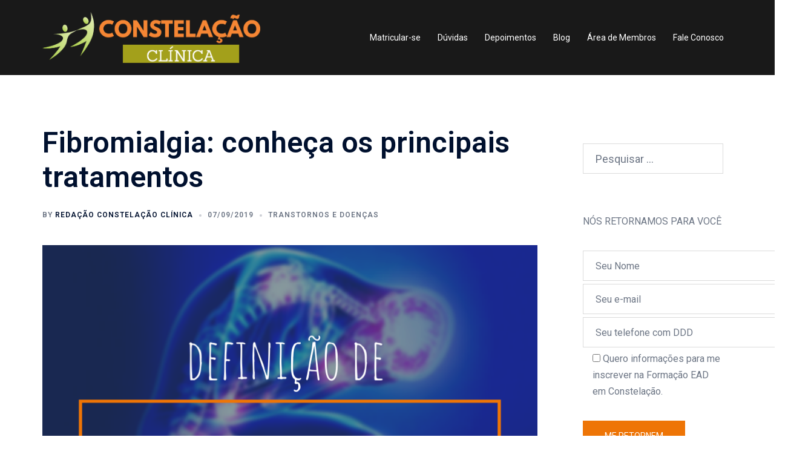

--- FILE ---
content_type: text/html; charset=utf-8
request_url: https://www.google.com/recaptcha/api2/anchor?ar=1&k=6Ld-hNgpAAAAAFES3J0ufL33ePWXjd7ayXzMYD0z&co=aHR0cHM6Ly9jb25zdGVsYWNhb2NsaW5pY2EuY29tOjQ0Mw..&hl=en&v=N67nZn4AqZkNcbeMu4prBgzg&size=invisible&anchor-ms=20000&execute-ms=30000&cb=oaplu9mw20nu
body_size: 48745
content:
<!DOCTYPE HTML><html dir="ltr" lang="en"><head><meta http-equiv="Content-Type" content="text/html; charset=UTF-8">
<meta http-equiv="X-UA-Compatible" content="IE=edge">
<title>reCAPTCHA</title>
<style type="text/css">
/* cyrillic-ext */
@font-face {
  font-family: 'Roboto';
  font-style: normal;
  font-weight: 400;
  font-stretch: 100%;
  src: url(//fonts.gstatic.com/s/roboto/v48/KFO7CnqEu92Fr1ME7kSn66aGLdTylUAMa3GUBHMdazTgWw.woff2) format('woff2');
  unicode-range: U+0460-052F, U+1C80-1C8A, U+20B4, U+2DE0-2DFF, U+A640-A69F, U+FE2E-FE2F;
}
/* cyrillic */
@font-face {
  font-family: 'Roboto';
  font-style: normal;
  font-weight: 400;
  font-stretch: 100%;
  src: url(//fonts.gstatic.com/s/roboto/v48/KFO7CnqEu92Fr1ME7kSn66aGLdTylUAMa3iUBHMdazTgWw.woff2) format('woff2');
  unicode-range: U+0301, U+0400-045F, U+0490-0491, U+04B0-04B1, U+2116;
}
/* greek-ext */
@font-face {
  font-family: 'Roboto';
  font-style: normal;
  font-weight: 400;
  font-stretch: 100%;
  src: url(//fonts.gstatic.com/s/roboto/v48/KFO7CnqEu92Fr1ME7kSn66aGLdTylUAMa3CUBHMdazTgWw.woff2) format('woff2');
  unicode-range: U+1F00-1FFF;
}
/* greek */
@font-face {
  font-family: 'Roboto';
  font-style: normal;
  font-weight: 400;
  font-stretch: 100%;
  src: url(//fonts.gstatic.com/s/roboto/v48/KFO7CnqEu92Fr1ME7kSn66aGLdTylUAMa3-UBHMdazTgWw.woff2) format('woff2');
  unicode-range: U+0370-0377, U+037A-037F, U+0384-038A, U+038C, U+038E-03A1, U+03A3-03FF;
}
/* math */
@font-face {
  font-family: 'Roboto';
  font-style: normal;
  font-weight: 400;
  font-stretch: 100%;
  src: url(//fonts.gstatic.com/s/roboto/v48/KFO7CnqEu92Fr1ME7kSn66aGLdTylUAMawCUBHMdazTgWw.woff2) format('woff2');
  unicode-range: U+0302-0303, U+0305, U+0307-0308, U+0310, U+0312, U+0315, U+031A, U+0326-0327, U+032C, U+032F-0330, U+0332-0333, U+0338, U+033A, U+0346, U+034D, U+0391-03A1, U+03A3-03A9, U+03B1-03C9, U+03D1, U+03D5-03D6, U+03F0-03F1, U+03F4-03F5, U+2016-2017, U+2034-2038, U+203C, U+2040, U+2043, U+2047, U+2050, U+2057, U+205F, U+2070-2071, U+2074-208E, U+2090-209C, U+20D0-20DC, U+20E1, U+20E5-20EF, U+2100-2112, U+2114-2115, U+2117-2121, U+2123-214F, U+2190, U+2192, U+2194-21AE, U+21B0-21E5, U+21F1-21F2, U+21F4-2211, U+2213-2214, U+2216-22FF, U+2308-230B, U+2310, U+2319, U+231C-2321, U+2336-237A, U+237C, U+2395, U+239B-23B7, U+23D0, U+23DC-23E1, U+2474-2475, U+25AF, U+25B3, U+25B7, U+25BD, U+25C1, U+25CA, U+25CC, U+25FB, U+266D-266F, U+27C0-27FF, U+2900-2AFF, U+2B0E-2B11, U+2B30-2B4C, U+2BFE, U+3030, U+FF5B, U+FF5D, U+1D400-1D7FF, U+1EE00-1EEFF;
}
/* symbols */
@font-face {
  font-family: 'Roboto';
  font-style: normal;
  font-weight: 400;
  font-stretch: 100%;
  src: url(//fonts.gstatic.com/s/roboto/v48/KFO7CnqEu92Fr1ME7kSn66aGLdTylUAMaxKUBHMdazTgWw.woff2) format('woff2');
  unicode-range: U+0001-000C, U+000E-001F, U+007F-009F, U+20DD-20E0, U+20E2-20E4, U+2150-218F, U+2190, U+2192, U+2194-2199, U+21AF, U+21E6-21F0, U+21F3, U+2218-2219, U+2299, U+22C4-22C6, U+2300-243F, U+2440-244A, U+2460-24FF, U+25A0-27BF, U+2800-28FF, U+2921-2922, U+2981, U+29BF, U+29EB, U+2B00-2BFF, U+4DC0-4DFF, U+FFF9-FFFB, U+10140-1018E, U+10190-1019C, U+101A0, U+101D0-101FD, U+102E0-102FB, U+10E60-10E7E, U+1D2C0-1D2D3, U+1D2E0-1D37F, U+1F000-1F0FF, U+1F100-1F1AD, U+1F1E6-1F1FF, U+1F30D-1F30F, U+1F315, U+1F31C, U+1F31E, U+1F320-1F32C, U+1F336, U+1F378, U+1F37D, U+1F382, U+1F393-1F39F, U+1F3A7-1F3A8, U+1F3AC-1F3AF, U+1F3C2, U+1F3C4-1F3C6, U+1F3CA-1F3CE, U+1F3D4-1F3E0, U+1F3ED, U+1F3F1-1F3F3, U+1F3F5-1F3F7, U+1F408, U+1F415, U+1F41F, U+1F426, U+1F43F, U+1F441-1F442, U+1F444, U+1F446-1F449, U+1F44C-1F44E, U+1F453, U+1F46A, U+1F47D, U+1F4A3, U+1F4B0, U+1F4B3, U+1F4B9, U+1F4BB, U+1F4BF, U+1F4C8-1F4CB, U+1F4D6, U+1F4DA, U+1F4DF, U+1F4E3-1F4E6, U+1F4EA-1F4ED, U+1F4F7, U+1F4F9-1F4FB, U+1F4FD-1F4FE, U+1F503, U+1F507-1F50B, U+1F50D, U+1F512-1F513, U+1F53E-1F54A, U+1F54F-1F5FA, U+1F610, U+1F650-1F67F, U+1F687, U+1F68D, U+1F691, U+1F694, U+1F698, U+1F6AD, U+1F6B2, U+1F6B9-1F6BA, U+1F6BC, U+1F6C6-1F6CF, U+1F6D3-1F6D7, U+1F6E0-1F6EA, U+1F6F0-1F6F3, U+1F6F7-1F6FC, U+1F700-1F7FF, U+1F800-1F80B, U+1F810-1F847, U+1F850-1F859, U+1F860-1F887, U+1F890-1F8AD, U+1F8B0-1F8BB, U+1F8C0-1F8C1, U+1F900-1F90B, U+1F93B, U+1F946, U+1F984, U+1F996, U+1F9E9, U+1FA00-1FA6F, U+1FA70-1FA7C, U+1FA80-1FA89, U+1FA8F-1FAC6, U+1FACE-1FADC, U+1FADF-1FAE9, U+1FAF0-1FAF8, U+1FB00-1FBFF;
}
/* vietnamese */
@font-face {
  font-family: 'Roboto';
  font-style: normal;
  font-weight: 400;
  font-stretch: 100%;
  src: url(//fonts.gstatic.com/s/roboto/v48/KFO7CnqEu92Fr1ME7kSn66aGLdTylUAMa3OUBHMdazTgWw.woff2) format('woff2');
  unicode-range: U+0102-0103, U+0110-0111, U+0128-0129, U+0168-0169, U+01A0-01A1, U+01AF-01B0, U+0300-0301, U+0303-0304, U+0308-0309, U+0323, U+0329, U+1EA0-1EF9, U+20AB;
}
/* latin-ext */
@font-face {
  font-family: 'Roboto';
  font-style: normal;
  font-weight: 400;
  font-stretch: 100%;
  src: url(//fonts.gstatic.com/s/roboto/v48/KFO7CnqEu92Fr1ME7kSn66aGLdTylUAMa3KUBHMdazTgWw.woff2) format('woff2');
  unicode-range: U+0100-02BA, U+02BD-02C5, U+02C7-02CC, U+02CE-02D7, U+02DD-02FF, U+0304, U+0308, U+0329, U+1D00-1DBF, U+1E00-1E9F, U+1EF2-1EFF, U+2020, U+20A0-20AB, U+20AD-20C0, U+2113, U+2C60-2C7F, U+A720-A7FF;
}
/* latin */
@font-face {
  font-family: 'Roboto';
  font-style: normal;
  font-weight: 400;
  font-stretch: 100%;
  src: url(//fonts.gstatic.com/s/roboto/v48/KFO7CnqEu92Fr1ME7kSn66aGLdTylUAMa3yUBHMdazQ.woff2) format('woff2');
  unicode-range: U+0000-00FF, U+0131, U+0152-0153, U+02BB-02BC, U+02C6, U+02DA, U+02DC, U+0304, U+0308, U+0329, U+2000-206F, U+20AC, U+2122, U+2191, U+2193, U+2212, U+2215, U+FEFF, U+FFFD;
}
/* cyrillic-ext */
@font-face {
  font-family: 'Roboto';
  font-style: normal;
  font-weight: 500;
  font-stretch: 100%;
  src: url(//fonts.gstatic.com/s/roboto/v48/KFO7CnqEu92Fr1ME7kSn66aGLdTylUAMa3GUBHMdazTgWw.woff2) format('woff2');
  unicode-range: U+0460-052F, U+1C80-1C8A, U+20B4, U+2DE0-2DFF, U+A640-A69F, U+FE2E-FE2F;
}
/* cyrillic */
@font-face {
  font-family: 'Roboto';
  font-style: normal;
  font-weight: 500;
  font-stretch: 100%;
  src: url(//fonts.gstatic.com/s/roboto/v48/KFO7CnqEu92Fr1ME7kSn66aGLdTylUAMa3iUBHMdazTgWw.woff2) format('woff2');
  unicode-range: U+0301, U+0400-045F, U+0490-0491, U+04B0-04B1, U+2116;
}
/* greek-ext */
@font-face {
  font-family: 'Roboto';
  font-style: normal;
  font-weight: 500;
  font-stretch: 100%;
  src: url(//fonts.gstatic.com/s/roboto/v48/KFO7CnqEu92Fr1ME7kSn66aGLdTylUAMa3CUBHMdazTgWw.woff2) format('woff2');
  unicode-range: U+1F00-1FFF;
}
/* greek */
@font-face {
  font-family: 'Roboto';
  font-style: normal;
  font-weight: 500;
  font-stretch: 100%;
  src: url(//fonts.gstatic.com/s/roboto/v48/KFO7CnqEu92Fr1ME7kSn66aGLdTylUAMa3-UBHMdazTgWw.woff2) format('woff2');
  unicode-range: U+0370-0377, U+037A-037F, U+0384-038A, U+038C, U+038E-03A1, U+03A3-03FF;
}
/* math */
@font-face {
  font-family: 'Roboto';
  font-style: normal;
  font-weight: 500;
  font-stretch: 100%;
  src: url(//fonts.gstatic.com/s/roboto/v48/KFO7CnqEu92Fr1ME7kSn66aGLdTylUAMawCUBHMdazTgWw.woff2) format('woff2');
  unicode-range: U+0302-0303, U+0305, U+0307-0308, U+0310, U+0312, U+0315, U+031A, U+0326-0327, U+032C, U+032F-0330, U+0332-0333, U+0338, U+033A, U+0346, U+034D, U+0391-03A1, U+03A3-03A9, U+03B1-03C9, U+03D1, U+03D5-03D6, U+03F0-03F1, U+03F4-03F5, U+2016-2017, U+2034-2038, U+203C, U+2040, U+2043, U+2047, U+2050, U+2057, U+205F, U+2070-2071, U+2074-208E, U+2090-209C, U+20D0-20DC, U+20E1, U+20E5-20EF, U+2100-2112, U+2114-2115, U+2117-2121, U+2123-214F, U+2190, U+2192, U+2194-21AE, U+21B0-21E5, U+21F1-21F2, U+21F4-2211, U+2213-2214, U+2216-22FF, U+2308-230B, U+2310, U+2319, U+231C-2321, U+2336-237A, U+237C, U+2395, U+239B-23B7, U+23D0, U+23DC-23E1, U+2474-2475, U+25AF, U+25B3, U+25B7, U+25BD, U+25C1, U+25CA, U+25CC, U+25FB, U+266D-266F, U+27C0-27FF, U+2900-2AFF, U+2B0E-2B11, U+2B30-2B4C, U+2BFE, U+3030, U+FF5B, U+FF5D, U+1D400-1D7FF, U+1EE00-1EEFF;
}
/* symbols */
@font-face {
  font-family: 'Roboto';
  font-style: normal;
  font-weight: 500;
  font-stretch: 100%;
  src: url(//fonts.gstatic.com/s/roboto/v48/KFO7CnqEu92Fr1ME7kSn66aGLdTylUAMaxKUBHMdazTgWw.woff2) format('woff2');
  unicode-range: U+0001-000C, U+000E-001F, U+007F-009F, U+20DD-20E0, U+20E2-20E4, U+2150-218F, U+2190, U+2192, U+2194-2199, U+21AF, U+21E6-21F0, U+21F3, U+2218-2219, U+2299, U+22C4-22C6, U+2300-243F, U+2440-244A, U+2460-24FF, U+25A0-27BF, U+2800-28FF, U+2921-2922, U+2981, U+29BF, U+29EB, U+2B00-2BFF, U+4DC0-4DFF, U+FFF9-FFFB, U+10140-1018E, U+10190-1019C, U+101A0, U+101D0-101FD, U+102E0-102FB, U+10E60-10E7E, U+1D2C0-1D2D3, U+1D2E0-1D37F, U+1F000-1F0FF, U+1F100-1F1AD, U+1F1E6-1F1FF, U+1F30D-1F30F, U+1F315, U+1F31C, U+1F31E, U+1F320-1F32C, U+1F336, U+1F378, U+1F37D, U+1F382, U+1F393-1F39F, U+1F3A7-1F3A8, U+1F3AC-1F3AF, U+1F3C2, U+1F3C4-1F3C6, U+1F3CA-1F3CE, U+1F3D4-1F3E0, U+1F3ED, U+1F3F1-1F3F3, U+1F3F5-1F3F7, U+1F408, U+1F415, U+1F41F, U+1F426, U+1F43F, U+1F441-1F442, U+1F444, U+1F446-1F449, U+1F44C-1F44E, U+1F453, U+1F46A, U+1F47D, U+1F4A3, U+1F4B0, U+1F4B3, U+1F4B9, U+1F4BB, U+1F4BF, U+1F4C8-1F4CB, U+1F4D6, U+1F4DA, U+1F4DF, U+1F4E3-1F4E6, U+1F4EA-1F4ED, U+1F4F7, U+1F4F9-1F4FB, U+1F4FD-1F4FE, U+1F503, U+1F507-1F50B, U+1F50D, U+1F512-1F513, U+1F53E-1F54A, U+1F54F-1F5FA, U+1F610, U+1F650-1F67F, U+1F687, U+1F68D, U+1F691, U+1F694, U+1F698, U+1F6AD, U+1F6B2, U+1F6B9-1F6BA, U+1F6BC, U+1F6C6-1F6CF, U+1F6D3-1F6D7, U+1F6E0-1F6EA, U+1F6F0-1F6F3, U+1F6F7-1F6FC, U+1F700-1F7FF, U+1F800-1F80B, U+1F810-1F847, U+1F850-1F859, U+1F860-1F887, U+1F890-1F8AD, U+1F8B0-1F8BB, U+1F8C0-1F8C1, U+1F900-1F90B, U+1F93B, U+1F946, U+1F984, U+1F996, U+1F9E9, U+1FA00-1FA6F, U+1FA70-1FA7C, U+1FA80-1FA89, U+1FA8F-1FAC6, U+1FACE-1FADC, U+1FADF-1FAE9, U+1FAF0-1FAF8, U+1FB00-1FBFF;
}
/* vietnamese */
@font-face {
  font-family: 'Roboto';
  font-style: normal;
  font-weight: 500;
  font-stretch: 100%;
  src: url(//fonts.gstatic.com/s/roboto/v48/KFO7CnqEu92Fr1ME7kSn66aGLdTylUAMa3OUBHMdazTgWw.woff2) format('woff2');
  unicode-range: U+0102-0103, U+0110-0111, U+0128-0129, U+0168-0169, U+01A0-01A1, U+01AF-01B0, U+0300-0301, U+0303-0304, U+0308-0309, U+0323, U+0329, U+1EA0-1EF9, U+20AB;
}
/* latin-ext */
@font-face {
  font-family: 'Roboto';
  font-style: normal;
  font-weight: 500;
  font-stretch: 100%;
  src: url(//fonts.gstatic.com/s/roboto/v48/KFO7CnqEu92Fr1ME7kSn66aGLdTylUAMa3KUBHMdazTgWw.woff2) format('woff2');
  unicode-range: U+0100-02BA, U+02BD-02C5, U+02C7-02CC, U+02CE-02D7, U+02DD-02FF, U+0304, U+0308, U+0329, U+1D00-1DBF, U+1E00-1E9F, U+1EF2-1EFF, U+2020, U+20A0-20AB, U+20AD-20C0, U+2113, U+2C60-2C7F, U+A720-A7FF;
}
/* latin */
@font-face {
  font-family: 'Roboto';
  font-style: normal;
  font-weight: 500;
  font-stretch: 100%;
  src: url(//fonts.gstatic.com/s/roboto/v48/KFO7CnqEu92Fr1ME7kSn66aGLdTylUAMa3yUBHMdazQ.woff2) format('woff2');
  unicode-range: U+0000-00FF, U+0131, U+0152-0153, U+02BB-02BC, U+02C6, U+02DA, U+02DC, U+0304, U+0308, U+0329, U+2000-206F, U+20AC, U+2122, U+2191, U+2193, U+2212, U+2215, U+FEFF, U+FFFD;
}
/* cyrillic-ext */
@font-face {
  font-family: 'Roboto';
  font-style: normal;
  font-weight: 900;
  font-stretch: 100%;
  src: url(//fonts.gstatic.com/s/roboto/v48/KFO7CnqEu92Fr1ME7kSn66aGLdTylUAMa3GUBHMdazTgWw.woff2) format('woff2');
  unicode-range: U+0460-052F, U+1C80-1C8A, U+20B4, U+2DE0-2DFF, U+A640-A69F, U+FE2E-FE2F;
}
/* cyrillic */
@font-face {
  font-family: 'Roboto';
  font-style: normal;
  font-weight: 900;
  font-stretch: 100%;
  src: url(//fonts.gstatic.com/s/roboto/v48/KFO7CnqEu92Fr1ME7kSn66aGLdTylUAMa3iUBHMdazTgWw.woff2) format('woff2');
  unicode-range: U+0301, U+0400-045F, U+0490-0491, U+04B0-04B1, U+2116;
}
/* greek-ext */
@font-face {
  font-family: 'Roboto';
  font-style: normal;
  font-weight: 900;
  font-stretch: 100%;
  src: url(//fonts.gstatic.com/s/roboto/v48/KFO7CnqEu92Fr1ME7kSn66aGLdTylUAMa3CUBHMdazTgWw.woff2) format('woff2');
  unicode-range: U+1F00-1FFF;
}
/* greek */
@font-face {
  font-family: 'Roboto';
  font-style: normal;
  font-weight: 900;
  font-stretch: 100%;
  src: url(//fonts.gstatic.com/s/roboto/v48/KFO7CnqEu92Fr1ME7kSn66aGLdTylUAMa3-UBHMdazTgWw.woff2) format('woff2');
  unicode-range: U+0370-0377, U+037A-037F, U+0384-038A, U+038C, U+038E-03A1, U+03A3-03FF;
}
/* math */
@font-face {
  font-family: 'Roboto';
  font-style: normal;
  font-weight: 900;
  font-stretch: 100%;
  src: url(//fonts.gstatic.com/s/roboto/v48/KFO7CnqEu92Fr1ME7kSn66aGLdTylUAMawCUBHMdazTgWw.woff2) format('woff2');
  unicode-range: U+0302-0303, U+0305, U+0307-0308, U+0310, U+0312, U+0315, U+031A, U+0326-0327, U+032C, U+032F-0330, U+0332-0333, U+0338, U+033A, U+0346, U+034D, U+0391-03A1, U+03A3-03A9, U+03B1-03C9, U+03D1, U+03D5-03D6, U+03F0-03F1, U+03F4-03F5, U+2016-2017, U+2034-2038, U+203C, U+2040, U+2043, U+2047, U+2050, U+2057, U+205F, U+2070-2071, U+2074-208E, U+2090-209C, U+20D0-20DC, U+20E1, U+20E5-20EF, U+2100-2112, U+2114-2115, U+2117-2121, U+2123-214F, U+2190, U+2192, U+2194-21AE, U+21B0-21E5, U+21F1-21F2, U+21F4-2211, U+2213-2214, U+2216-22FF, U+2308-230B, U+2310, U+2319, U+231C-2321, U+2336-237A, U+237C, U+2395, U+239B-23B7, U+23D0, U+23DC-23E1, U+2474-2475, U+25AF, U+25B3, U+25B7, U+25BD, U+25C1, U+25CA, U+25CC, U+25FB, U+266D-266F, U+27C0-27FF, U+2900-2AFF, U+2B0E-2B11, U+2B30-2B4C, U+2BFE, U+3030, U+FF5B, U+FF5D, U+1D400-1D7FF, U+1EE00-1EEFF;
}
/* symbols */
@font-face {
  font-family: 'Roboto';
  font-style: normal;
  font-weight: 900;
  font-stretch: 100%;
  src: url(//fonts.gstatic.com/s/roboto/v48/KFO7CnqEu92Fr1ME7kSn66aGLdTylUAMaxKUBHMdazTgWw.woff2) format('woff2');
  unicode-range: U+0001-000C, U+000E-001F, U+007F-009F, U+20DD-20E0, U+20E2-20E4, U+2150-218F, U+2190, U+2192, U+2194-2199, U+21AF, U+21E6-21F0, U+21F3, U+2218-2219, U+2299, U+22C4-22C6, U+2300-243F, U+2440-244A, U+2460-24FF, U+25A0-27BF, U+2800-28FF, U+2921-2922, U+2981, U+29BF, U+29EB, U+2B00-2BFF, U+4DC0-4DFF, U+FFF9-FFFB, U+10140-1018E, U+10190-1019C, U+101A0, U+101D0-101FD, U+102E0-102FB, U+10E60-10E7E, U+1D2C0-1D2D3, U+1D2E0-1D37F, U+1F000-1F0FF, U+1F100-1F1AD, U+1F1E6-1F1FF, U+1F30D-1F30F, U+1F315, U+1F31C, U+1F31E, U+1F320-1F32C, U+1F336, U+1F378, U+1F37D, U+1F382, U+1F393-1F39F, U+1F3A7-1F3A8, U+1F3AC-1F3AF, U+1F3C2, U+1F3C4-1F3C6, U+1F3CA-1F3CE, U+1F3D4-1F3E0, U+1F3ED, U+1F3F1-1F3F3, U+1F3F5-1F3F7, U+1F408, U+1F415, U+1F41F, U+1F426, U+1F43F, U+1F441-1F442, U+1F444, U+1F446-1F449, U+1F44C-1F44E, U+1F453, U+1F46A, U+1F47D, U+1F4A3, U+1F4B0, U+1F4B3, U+1F4B9, U+1F4BB, U+1F4BF, U+1F4C8-1F4CB, U+1F4D6, U+1F4DA, U+1F4DF, U+1F4E3-1F4E6, U+1F4EA-1F4ED, U+1F4F7, U+1F4F9-1F4FB, U+1F4FD-1F4FE, U+1F503, U+1F507-1F50B, U+1F50D, U+1F512-1F513, U+1F53E-1F54A, U+1F54F-1F5FA, U+1F610, U+1F650-1F67F, U+1F687, U+1F68D, U+1F691, U+1F694, U+1F698, U+1F6AD, U+1F6B2, U+1F6B9-1F6BA, U+1F6BC, U+1F6C6-1F6CF, U+1F6D3-1F6D7, U+1F6E0-1F6EA, U+1F6F0-1F6F3, U+1F6F7-1F6FC, U+1F700-1F7FF, U+1F800-1F80B, U+1F810-1F847, U+1F850-1F859, U+1F860-1F887, U+1F890-1F8AD, U+1F8B0-1F8BB, U+1F8C0-1F8C1, U+1F900-1F90B, U+1F93B, U+1F946, U+1F984, U+1F996, U+1F9E9, U+1FA00-1FA6F, U+1FA70-1FA7C, U+1FA80-1FA89, U+1FA8F-1FAC6, U+1FACE-1FADC, U+1FADF-1FAE9, U+1FAF0-1FAF8, U+1FB00-1FBFF;
}
/* vietnamese */
@font-face {
  font-family: 'Roboto';
  font-style: normal;
  font-weight: 900;
  font-stretch: 100%;
  src: url(//fonts.gstatic.com/s/roboto/v48/KFO7CnqEu92Fr1ME7kSn66aGLdTylUAMa3OUBHMdazTgWw.woff2) format('woff2');
  unicode-range: U+0102-0103, U+0110-0111, U+0128-0129, U+0168-0169, U+01A0-01A1, U+01AF-01B0, U+0300-0301, U+0303-0304, U+0308-0309, U+0323, U+0329, U+1EA0-1EF9, U+20AB;
}
/* latin-ext */
@font-face {
  font-family: 'Roboto';
  font-style: normal;
  font-weight: 900;
  font-stretch: 100%;
  src: url(//fonts.gstatic.com/s/roboto/v48/KFO7CnqEu92Fr1ME7kSn66aGLdTylUAMa3KUBHMdazTgWw.woff2) format('woff2');
  unicode-range: U+0100-02BA, U+02BD-02C5, U+02C7-02CC, U+02CE-02D7, U+02DD-02FF, U+0304, U+0308, U+0329, U+1D00-1DBF, U+1E00-1E9F, U+1EF2-1EFF, U+2020, U+20A0-20AB, U+20AD-20C0, U+2113, U+2C60-2C7F, U+A720-A7FF;
}
/* latin */
@font-face {
  font-family: 'Roboto';
  font-style: normal;
  font-weight: 900;
  font-stretch: 100%;
  src: url(//fonts.gstatic.com/s/roboto/v48/KFO7CnqEu92Fr1ME7kSn66aGLdTylUAMa3yUBHMdazQ.woff2) format('woff2');
  unicode-range: U+0000-00FF, U+0131, U+0152-0153, U+02BB-02BC, U+02C6, U+02DA, U+02DC, U+0304, U+0308, U+0329, U+2000-206F, U+20AC, U+2122, U+2191, U+2193, U+2212, U+2215, U+FEFF, U+FFFD;
}

</style>
<link rel="stylesheet" type="text/css" href="https://www.gstatic.com/recaptcha/releases/N67nZn4AqZkNcbeMu4prBgzg/styles__ltr.css">
<script nonce="rx0uhurYzxmME_U0V2iAUw" type="text/javascript">window['__recaptcha_api'] = 'https://www.google.com/recaptcha/api2/';</script>
<script type="text/javascript" src="https://www.gstatic.com/recaptcha/releases/N67nZn4AqZkNcbeMu4prBgzg/recaptcha__en.js" nonce="rx0uhurYzxmME_U0V2iAUw">
      
    </script></head>
<body><div id="rc-anchor-alert" class="rc-anchor-alert"></div>
<input type="hidden" id="recaptcha-token" value="[base64]">
<script type="text/javascript" nonce="rx0uhurYzxmME_U0V2iAUw">
      recaptcha.anchor.Main.init("[\x22ainput\x22,[\x22bgdata\x22,\x22\x22,\[base64]/[base64]/[base64]/[base64]/[base64]/[base64]/KGcoTywyNTMsTy5PKSxVRyhPLEMpKTpnKE8sMjUzLEMpLE8pKSxsKSksTykpfSxieT1mdW5jdGlvbihDLE8sdSxsKXtmb3IobD0odT1SKEMpLDApO08+MDtPLS0pbD1sPDw4fFooQyk7ZyhDLHUsbCl9LFVHPWZ1bmN0aW9uKEMsTyl7Qy5pLmxlbmd0aD4xMDQ/[base64]/[base64]/[base64]/[base64]/[base64]/[base64]/[base64]\\u003d\x22,\[base64]\x22,\x22GcOhw7zDhMOMYgLDrcO4woDCkcOcb8KUwpDDqMOkw4dpwpwEHQsUw7RGVlUKTD/DjnXDgsOoE8KhVsOGw5s2PsO5GsKtw74Wwq3CmMKCw6nDoSjDg8O4WMKMSC9GWB/DocOEE8Ogw73DmcK6wohow77DsQAkCH/CsTYSfGAQNncPw643HsOBwolmKzjCkB3DrcOTwo1dwpxWJsKHEV/DswcLcMKucBBIw4rCp8OGQ8KKV1hKw6t8A2HCl8ODURLDhzppwqLCuMKPw6AOw4PDjMKieMOnYHjDt3XCnMOow4/[base64]/[base64]/[base64]/Cql4yaz1GDxfDnMOAw6jDh8Klw5BKbMObb3F9wpvDthFww7nDlcK7GQjDgMKqwoITIEPCpRRVw6gmwrzCmEo+f8ONfkxnw44cBMKNwoUYwo1mccOAf8OIw75nAy7DjkPCucK6KcKYGMKoGMKFw5vCtMKSwoAww6bDs14Hw4/DjAvCuUtnw7EfEsK/Hi/[base64]/w5PCjsKLwoJYw6rCsDYiwrLCuE/CvsKuwqUjw7AqYcOoDQlowrTDlBPDuV7DmXPDuXzCgcKHAndWwrM0w57CoBvDisOzw4oTwqRdFsOXwqXDusKgwoXCihAIw5jDj8ONHDwrwrXCqnlcT3Jdw7PCvWklNkbCmRrCrG/DksOAw7fDoGfDg1bDvMK/fXR+wrXDn8Khw5XDosOtIcK3wpQddgrDojkawqjDi3QwDsKiZcKafjvCl8OHPMOVWMKFwqtDw5XCtFvCjsKeYcKVW8OJwokICMOCw4pzwpbDm8O0KXYlW8K/w6FgaMKVQFTDkcOVwo5/SMO1w77Cpj/Chgkmwotyw7RHasKcRMOUDT3DrWhUX8KawrvDusKzw4jDuMKiw7fDjzHCnGXCpcKSwrTCmMK3w6rCqR7DrcKtI8KpUFbDvMOYwoPCq8OPw5vCkMObwolRKcKRwp1Pez4ewpwZw7MoI8KcwqfDj1/Dj8K5w4DCu8OFFHVbwodCwobChMKywpUFIcKITHXDh8OBwpDCksOZwoLCpSvDtgfCusO6wpbDisOpw5UvwqVsFcO9wr4Nwqx8S8ODwo4MfMKLw6RfU8KBwp1Ww5Bcw7nCujzDmD/CkVLCn8OPGcKBw5F9wpLDqMO0IsKfDDYHUcKHYhF2UcOVO8KTe8OPPcOGwoXDrm/DlsKTw5XChjPDlX9SbGHCgysJw79cw4Qkwo/CoSbDsVfDlMOHEcOMwoRRwqLCtMKRw47DoyBmQ8KrM8KDw7bCucOZCQN3Y3XCn2kCwr3Dpn10w5zCmEjCmH1Jw4AtKULCk8OSwrgvw7/DiGdqB8KZIsOSB8O8Ux1CHcKFS8Odwo5BfxnDk0TDjcKeAVkYJh1iw5kTY8Kww6tgwoTCqUZGwqjDtgDDucKWw6XCpR/CljHDtgNzwrjDvDQwZsOWPxjCqmbDs8Kiw74CCHF4w4kWYcOlaMKIIUYkMF3CvGHCncOVOMO5c8OkYCrDlMK+c8O8MWLDiijCv8KyC8OVwrnDowM5FT4xwoTCjMKvw7bDjMOZwoXCqcK5bwZVw6fDpiDDnsOPwq8JZW/CpsOVZDB9wpDDksK3w4Fgw5HCkz0nw702wq4uT1bDjhogw6jDhsO/JcKPw6JkEidAMj/[base64]/[base64]/wrPCtDrDq0B6w4E4QsKLK295wrrDgMKtw4bDtMKyw4nDsHtAH8KYw4rCu8KzZVc+w7bCs2ZAwpzDkhZFw7fDjMKHV3LDuzLCgcOMAll3w5PCsMOow7N8wrzCtMOvwoxNw5rCkcOEL3J/SS9MJMKLw47DqkIiw7pSFm7Dr8Krf8OiHsOkb1lnwoTDkUdewq7CqgLDrMOqwq4WY8O4w7xnTsKQVMK7w70jw6vDisKwehnCvsKCw7LDpMOHwrfCpMKCaT0cw558WGjCrMKpwrjCvMONwpnCr8OewrLCsRHDqW1Nw6/[base64]/C15uUmHDlcOGWMOfI8KNOMKmw5wXCFl0WUfChSnCq3VOwqTDq2RqZsKow6LDj8KSwoYyw51pwo/CssKlwpTCvcKQKsK1w7TDgcKJwp0LcwbCqcKow7bCuMOTJnrCs8O7wr3DhsK2DyXDjz9/wol/PsKswrnDpDhjw7h+QcO+dCcXRlY7woLDpG5wC8KSU8OAezUbDm9DNcKbw7fCisKOLMK7Jys2B3PCsn8OKSjDsMKFwovCgBvDhmfDhMKJw6fCqxXDlBTCv8ODCcKtLcKBwpvCicOvMcKIQcOFw5vCnnLCuEfCnQUAw4vCi8OdJAlawp/[base64]/CmcKuU8KkwoNiwr9pNHoLwrgjJ8Kkw5c7A2EJwo8OwrjCkE7CncKhSWRYwofDtGhWF8Kzw7zCq8O1w6fCinrDoMOCcgxaw6rDo3ZGYcOHwphtw5bCmMOiwrk/wpVvw4fDsm9Rdh3Cr8OAOCtxw6XCtMKQIjd+wrXCknPCjxkiPRPCtC83Nw3Chk7CiCBYKm3CjMO6w6nCnwjCv04NB8Knw5o5D8O/[base64]/DosKpwqjDhsKuw6QKw5bDh8Ohw5XCiCDDkcKaw6vCmDfCgMKvwrLDosOeHkzCtcKyEMOnwr8xQsK4EcOLDsKXLEcOwpEiVMO2FjDDgW/DiUTCgcOsNEzDnAPDtsKfwpfDl07DksOAwp8rHW0MwoNxw6E4woDCgMKeWsKKBcKfIBjDrsKjEcKEbyJkwrPDksKFwr/DmMKHw53DqMKRw6dPw5zCs8O1VcO/FMOVw5VCwogSwo87FUvDk8OiUsOGw4c4w6NQwp8dbwlcw5Biw48jFMKXKgBGwrrDm8OHw6rDs8KVRhjDvAXDmT3DkX/Cu8KIJMO8KBLDs8OuC8KBwrRWEzrCh3LCthzCphAgwobCihsnwpLCuMKGwqR6wqV0IFvDpsKpwrkmAX4MLMKEwp/DnsOde8OHRMOuw4IEa8KMw5bDvsKRUSl3wpfDszhzLTtGw4nCp8OWDMOVfzjCsHVbw59UKE/DuMO0w7sVJjhLB8K1w4k9VsORNcK7wp9yw4JQSiHCnnhzwq7ChsK1OU8bw5gEw7I2YMKgwqDCjHPCl8KdScO0w5vCtkZrIAXDhsOZwrXCqXfDhkMlw69nEEPCrcKQwpgfe8OQL8OkGB1NwpDDvVoWwrhHQXfDisOgG2hLwq1yw4bCv8O7w4cTwq/[base64]/w7XChcONw6QIFMOrGD5SwrxsCcOdwrg1w7FuIMKJwqwLwoUewoDCmcOKPS/[base64]/DlcOgw5dRw6bCkjPCml0TwoU/w5haBcKHfcOMw54owqRswpfCr0/Dl00JwrjDmw3Cvw/[base64]/w5gyL0YsH8KJwr4GNUvDvVtIP07DsnkOAlITw5rDkcOzKm5tw4JDwoYgwobDqAbDj8KnCifDoMOSw6Y8wrgbwr9+w4PCuFEYOMOZW8KowoF2w61jC8OVRwA6A1jDiXPCscOaw6TDliJ6wo3CrnnCg8KyMGfCscKiNMO3w5s2E2XCmCUUXHnCr8KVfcKLw50/wpFqcHVEw6rDoMKuGMKuw5lSwpPCscOnSsOofAoUwoAaUMKIwrXCljjClsOHc8OgXVTCoWR8CMOnwoZEw5/Cg8OFDXJxKzxrwrxjw7AOPsKsw4w3wpLClx17wrbCg1dVwoXCml9GEMK+w7PDq8O1wrzDsh5uWGjCvcO+DWhLUMOkfjTCjijCpsOmRyfCqwQ/NGrDpjnCkMOTwq3DncOecUnCkSEOwrjDuzgBwqfCvcKgw7JGwqPDpjdJYgjDpMOCw64oNcO7w7PCnVDDq8KGAQ3Cs2MywrvChsKNw7h6wr4iacKEDF5OFMKiwqYNQsOlaMO9w6DCg8K4w6jDsDNOP8KpTcKeQT/[base64]/DgMOlA2IgIsKBw7ItwrDDkkvCgUNuw6nDuMKqwqB3J8O6MiDDnsKuasOiUT3CrGvDucKQDj9sGCPDssOZRRPDhsOZwqXDvDrCvQTDhsKgwrdrCQ4NC8O1flJBw6olw7xwTMKYw5Rqb1XDlcOzw7rDscKgWcOawqJPRiLCrl/Ch8K7a8Oyw7nDhcKRwrPCp8ODwq7Csm1ywpMDZUHCqTB4QUTDnRTCscKaw4TDgT0zwpYtw5Y4woBOesKXWsKMQCvClcKnwrBNByIAa8ODMA4vasK4wr1qacOeJMOnd8KcMCXDrGM2E8Kbw7ADwq3DhcKzw6/DucKzVGUIwptde8OBwqfDtsOADcK6XcKDw5o0wppDwo/DigbCqcOyFT1FanfCukDDlkJ9cVRhA3HDlxfDoWLDpcOVRBEWV8KdwqXDi07DjSfDjsK7wpzCm8O8wrJnw5FeAVXDpnDDsSPDmS7DpgPCo8O5CcK8E8K/[base64]/Cr8OKa8Olwrcuw7fDg8KbHDrCicKDXMOccz9/fMO5M0/Coy4dw7bDqCHDlWPCvSzDmj7DgHUQwqTDgQfDlMO9ZRE6AMKuwrNcw5Ytw4fDjjMdw5tgLcK8UzDDqsKYMcONblvChQnCujM6ERIdIsOfacOmw6g+w5BFOMOkwpzDuFQAOHbDmMK5wo14KcONAWfDjcOZwoTDicKDwrJCw5B2RGQYE1jCiSDDpm7DlWzCjcO/P8KhU8OdVWrDp8OCDD/DnC8wDnfDo8K8CMOawqNSLl0pZcOPTcKTw7dpUMKYwqLChmIAQV3CmDsIwooCwoTCpW7DhBVAw4Fpwo7Ct1/CqMKhT8Kmwq/[base64]/w4xARMONL8K8AMOuw4hBw6HDuXl1JALCtjdjVjdmw7JKYwfCucOHF2HCnkNKwrkxCgglwpXDuMOWw5zCo8Oewoxjw5fCkFpYwpvDjcOIwrPClcORQRB1AMK/YTrDgsKbScO0bXTDgw5twr3Cv8KKwp3DucKpw5xWTMO6DGLDvcOVw6V2w7PDswvCrMKebsODIMOmA8KNQk1tw5JNA8OJBkfDr8OrIRLCsXjDhR49a8Ouw69Iwr9/woBww7lvwpBKw75tNBYMwpxRw7JhHknDkMKqDcKOa8KgGcKMc8OnSE7DgwcKw7llZgPCv8OmM1kEWMKGBCvCpMOyVsOUwrnDisOhQivDpcOxBRnCrcO+w7TCpcOCwpZpTsKSwrtrJyPDnHfCpF/[base64]/DpXt5ZzVEfcOlwq8LZcK3RcKrb8OOwoEkUsKVwrwWHMKYfcKrI0Uow4nCvMOoXsKkdS89ccOvf8O9wr/[base64]/DucOHdw4YbynCmMKnRsKZJwvCrClsaWTCqRpbw4LCjSzCqcOqw4YnwoA5a0YhV8K0w54jI1ZTwrbChDE9w7bDpcOwch1dwrg8w4/DlsO8B8Ouw4HCiGIZw6nDtcOVL3HCp8KYw6bCtzQqOXhuw4V/IMKSTBnClA3DgsKDKMKrLcOiwrzDiy3Cv8OWe8KMwo/DtcKbJMOJwr99w63DqDFaY8K2wqRyJ2zCk3bDiMOTwqLCscKmw75LwrzDgn1eZ8KZw6VHwp4+w4RMw5vDvMK7FcKqw4bDscK/fTkFdx/DlXZlMcKIwqUjf0YbX2LCt0DDksKIwqEfN8ODwqkhP8OLwoXCkcK7bcKCwo5Gwr10wqjChUfCpAHDscOKeMOhccKSw5XDoXVcMlIHw5PDmMO9Q8OdwrUiFsOxYDvCi8Kew53ChDDDqsKsw6XCjcOmPsO1LRF/b8KFGwgDwqMLw5vDp0l+wqZww4ElRh3Dn8Kmw5BKMcKxwozDoXtScsOxw73DjmHCrjYsw5FfwqQRCMKBcmwuw53DtMOJFkxhw5scw4bDgh5uw4/Cgi82cT/[base64]/Cjx/CmwnDt8OGe2rDogfDgsOMwp3ChMKcHsKdWsKHKMO9AMO+w6DCncOKwq3Cuks+IhQTVkhqScKGIMOBw7zDsMOTwqYfwrLCt05pIsOBQwJZPMOeUUgWw4UywqF9a8KdJ8OsTsKWKcO1GcOkwowsJ1nCrsOowrUiPMKjwpVww4PDj3DCusOJw6/DicKlw4/DtsOKw7kUw4kMesOww4V7dhTDhMOSJ8KJwpAXwrbCt37Cv8Krw4jDvj3CocKTdwQ8w5vCgicNXGBqZQtTVTNFwo/DuFh2H8OeQsK3VgMmfMOew57Dh01GXFrCgwpIRmhxNnfDoTzDtBvClRjCmcOmGsOsbcKuEsOhH8OzVEQwFwdfWsKhDTg2wrLClcONTMK0wqc0w58/w4DCgsONwqE1w5bDgljCgMOsB8KdwoRhHCQQexHDoi5QB0HChzXClXRfwrYtwp/[base64]/woUNIcKqT3YtM8K/fsO6wqYyZsKFUhjCgsKNwqXDlMOvOMO3UA/DhMKuw4nDuzrDpMKYw4VUw6w1wqvCnMK5w7wRFREAXcKmw5Bhw4HCtxQtwoA/SsO0w5E9wr4hOsOhe8K7w5bDmcK2b8Kwwq4jwrjDkcKhITEnEcKwagbCgcOuwqBtw6wQwqQRwrDDo8OceMKJw5/CnMKRwpgXVk7CksKow7fCrcKROi5nw63DrsK0SV7CuMOUwrDDo8Ojw7bClcOBw4U0w6/ChcKQI8OAO8OeFifCi07ChMKLRjTDncOqwonDr8K5GX5AMyVZw6VuwpZgw6RywroJIXbCjFLDsDzCu20wcMO4Ej8ewoArwprDs2zCqcOtw7JlTMK3bRTDnR/CqMOFfnrCuEvDpTYJQcOeeH41RlTDpsOUw4EIwogiWcOpw5bCn2nDnsOcw78uwqHCgV3DuQgOR0LDlXQ2f8O+F8K0JMKVacOAJMO1ckjDgsK5IcOaw5fDv8K8BsKJwqQxXVTDoHrDhyzDj8OMw7FpcX/[base64]/w4/[base64]/w5l+dMOYw6TCgWsqwr/DksOZw7gowqDCvUbCqXbCrHbCncOBwofDvAnDpMKVc8O2SSbDsMOIaMKbMWt9RsK4W8OLw7TDmsKZK8KDwovDrcKgQMKaw4Ukw5TDjcK0w55gU0LCs8O/wo9wasODYVzDr8OlSCTCiA43XcKuA3jDmUAUIcOcGMOlc8KBdEEbWTk2w6nCilwow489BsOnwo/CscOkw65kw5BRw5rCisO5P8Orw7pHUljDmcONKMO6woUyw4lHw5DCt8Orw5oewoTDl8OAw5NNw4XCvsK6wpfChMKmw5V8LEPDn8ObBcOjworDu1pywo/Dglhlw7sSw50GDMKRw6wQwq1Gw7LCkU5uwobCg8OZcXjCiEkCGhcxw51dHsKZWxs5w4N0w6bDtcOrOsKcQsOkUR/DncOoVjPCoMKAEVo9XcOYw6PDvWDDq0EjfcKld0TDkcKScyUaQMOhw57DmsO6AUkjwqLDpRzDk8KxwoHCgcO2w7wdwqzCnjo9w7BfwqQ0w4EVWAPCg8K8w7YbwpF4NUEhwrQ0McOMw4fDvQZFfcOjd8KMcsKSw6bDjsOrKcKYL8Kzw6TCjg/DlH/ClBHCs8KwwqPChsK3HmfDtkFOeMOdw6/Cok1DOi0iZWtoRsOjwqx9LB1BKn57w7ccw7khwpNPOsKCw6AJDsOsw4sLwpnDgsOmNlgBbTLCgDd0w7rCs8KKbFUCwr9TLcODw5LCkFjDsj8iwoMOCcO/LsKAJyDDgS/[base64]/ComN1wpXCmMOfA8OjC8O9wojDjsOVUk1NKmDCpsOuSTnDsMOCJ8KcZcOJSwHCrANiwqbDhXzCv0LCoRIkwovDtcOewo7Cn0h7UMO8w5V8NiAHwpV1w7ERHsO0w5cowpdMAEh/wp5rT8Kyw6HDgsO6w4YiccOUw5/CiMO8wokkQH/DtMO4F8KlVWzDo2UewoHDjRPChT5kw4vCg8KjGMKsK37CnsK9w49BJMOHwr7CljUOwo5HYMOZb8K2w47Dh8O0a8OYwq5oV8O2YcO8TkluwpLCvgPDgh3CrQbChX/DqzhzbTcZehQowrzDvsO6w65OXMOvOcKrw4nDn3XCj8KWwqwoQsKSflB1w7t6wpsfMcOheSVhw4lxNsO3UcKkWkPCgzllWsODBV7Dmg9yKcOKYsOFwoBsJ8KmcMONb8OHwp8CUwsySwHCt1bCrC7Cs1tJAULDgcKCw6fDuMOUED/CoRjCtcOVw7PDggbDtsO5w6giXC/CmW9qGkDCh8OXdUJQwqzCpMOkfERgC8KNVWHDg8KqX2TCsMKBw5xgBEtyPMO1bMK4PBdFMXnCmlTDhT42w6fDkMKUwotkeRjCo3B5EsOHwpvDr2/[base64]/CqkB3CirDq8O9wqnDi3DCksONwpV0w4fCvGAgw6LDmCcxI8K7UFrDmXjDkS/DviPClsOgw5UiRsOvTcK8CcK1EcOuwqnCrMKlw7xqw5dxw4BJXEXDqXPDhMKrbsOawoMgw73DoVzDo8OhGkkZYsOTE8KUGG/CiMOvZT85GMOQwrJwImnDrFdhwoc7acKeAHo1w6vCgVTCjMOZwrtwVcOxwpTCkHsmwptcTMORBBrCknXCg1lPQVfCusOCw5fDkj4OR1ceB8KlwpEHwpVMw5fDhmorJy/[base64]/wqvCnRQVwpBvwrBDEcKpwpsNcRfCv1ElVzxUXcKEwrXCsgdBemE7wo7Cg8KPVcOawqDDoiHDlkPCssOFwoIaQQxZw7J5LcKhNcKDwo7DqVstWsKywodSMcOowrDDuwrDq3TCjlEKasOAw440wpJ8wpxUWGLCnsOXfngpJMK/U1Emwr1SE3TCi8K3wowfcsOuwr84wobDp8KAw4Yuw6TCkD/ClMOuwpwsw43DtMKiwrlqwoQLb8K9PsKBGhZFwp/DssOLwr7Dh1DDgwIBwo3DjkEYGsOUJ24TwowJw5tWTiHDnkoHw7QYwrbDl8K2wpTCiipxNcKtwqzCqsKgE8K9NcOdw6ZLwqDCvsO1OsOuXcOFN8K9VhLDqA9gw47CpcOyw4nDqCXCj8OQwrppAFTDl3d9w4t6Zn/CpT3DpcOcWk8vZcKvOsOZwojDrE4iwq/CjC3CoRvCncOZw55wW1LCpcOqZxNwwogmwqwswq/ClMKEVg9NwrjCvMKpw7MSUlnDrcONw4jDn2hQw4XDg8KaPhpJUcO/GMOjw6nDsjfDrsOwwrDCr8O7MsKtWsKnIMOnw4DCpW3DinRGwr/[base64]/Dm8OnHsK4wrPDjyzDl8OBZxPDk0dJw4kiGMKswrzCgsOiEcKFw7zClcKhKiPDn0rCng7CombDoBoLw68CXcOeZ8Kqw5IATsK2wqjCr8KWw7cJLGvDucOaOHpJM8KKWMOjUHvCvmjClMO0w50GKB/CoztuwpQwRcOoJkFPw6bCpMOdGcO0wp/DkzgEVMKKBSoTbcKWAWLDmMKUNCnDnMK6w7ZaUsK/[base64]/wr3CnyXDlzFPO8Kow5TDrEXCo8K4GWjDgDtAwrzCncOtwoNaw6Y9X8K/[base64]/DucK6wro5YsK1wr3CvcKyYcK/w4cfecK8w6PDtMORUcKbGBzCmQDDuMKxw4dDPm0/Y8KMw7LCh8KBw7Z9wqJZwr0EwrZjwok4w65ZQsKSU0Mbw6/Dn8KfwpPChsOCPyw/[base64]/Dh8KkGsO5TsKCwrDDumzDhA1qwpPCnMOIw7kBwqRtw6/CjsOiSwXChmVLBw7Cmi3CgkrCnyhNPD7CmsKeJwJzw5fCgX3CtMKMHMKXHTQobcORGMKcw5HCiH3CrcKwPMOxwrnCicKyw4tcYAHChsKRw5Npw5/Dr8O5GcKkScK0wpjCiMOqwpMOOcOdW8KADsO0woA8woRPS3d9fFPDkcO+OgXDgMKvw4lBwqvCmcOQY0fCuws3woDCgDgQClYPDMKtVsKbY1VSw4PCsnpRw4fCsSJEYsKxcg3DksOKw5gkwqF7wrM3w6PCtMKswo/[base64]/DjcKLwrV0fMKAM8KJw77DlS/[base64]/DuyjCrm3Do8KTIcOJelM9BWlqHsOBw4Fnw615UcKJworDq3IPLBctwqTCvzMPJzHCmAl/wrrDngAICsKrN8KOwp/DgXxuwog8w5PCtsKywoXCuSUmw5wIw41yw4XDnDxwwolHD3xLwpQiOcKUw4PDlX5Ow4BjecKAwq3CisKpw5DDpmJ7E0gZLy/CucKRRSfDnC9sU8OsBcO/w5Y6w7TDq8KqDwFlGsKZW8KTGMOnwo0XwqHDscOfPsK5DcKvw7xEZRdAw7Mnwr9PWzcMH1TCiMKdaVHDjMK7wpPCsjTDiMKOwqPDjzo6fh0vw4zDk8OvImYBwqMfMiV+MBbDiSkfwo3CtcKrL0M9ZUADw7/CryDCrAfCq8K0w4nDsA1Gw5Uzw4cDPsKwwpbDok06wrQCJDo4w6MYB8ORCCnDtiwJw7kxw4bCsGU5PDl4w44lEcOzBT5/L8KPfcKdInJUw43Cq8K2wpp6LDbCgTXCpxLDtFtrOCzCgB/Co8K/JMO9wo88azgKw6wbOSzCrgx+fCkjJhhOWzwJwp9nw7Now6woLMKULsOSW2vCql9UFibCk8OZwo7DtcO3wpd7UMOeH1jCl1PDtE8Dwoh2TMORZixqw64Bwp3DtsOnwrBVbBA/w50uZiDDoMK1HR8WaBNBVkwnY3R0w7tSwq/CrEwVw6ULw482woYsw5whw6UUwqEUw53DjizCuT5Mw5LDqnBXAA4RAXJiwqI+E2NWCHDCqMOMwrzDqm7DjT/DljDCryQuK0wsJsOowoXCszYdesO6w4V3wpjDscODw7BIwpRCO8OyGsKENXjCvMOGw6R3MMOVw75PwrTCuwXDjsOeIBDCiXQpXgrCvMOHOMKfw4Udw7LCkcOYwovCu8KcE8OLwrxFw6zDvhnCtMOMwoHDtMK7wq1zwo52S1dBwp0FJsKxFsOVw6Edw5XCscOIw4wGGD/CmcOVwpbCsV/[base64]/[base64]/Ds0UoAy7DqizDksOAFXUJwrDCocKsw7N0w7bCqk3Ch2jCqlPDvmR0BgbCk8Ksw6pWLcKzTApNw7gHw7AvwoTDsw8MOcOQw4XDnsOswq/Dp8K6ZMK9NsOJMsKkb8K7RcKUw5LCksOpPsKYZXRdwpXCrcKPPcKsX8Oifz7DtUjCuMOXwpLDqcOPBC9xw47DkcOFwrtbw5vCnMO8wqzDqcKFZn3Do1LCjE/Dg17CocKGKGzDnlM4RMKew65OKcOhZsOTw4w6w6LDkUbDmDokw7LCpcOWw6NUQ8KcJipBLsONGQDCsT3DhMKAYyIFIMKARj4jwppDfnTDllEebnPCvsOXwrcpS2HCq1vChE/Dr3ITw7Nzw7/DvsKHwovClsKRw73Dl2XCqsKMJG7CjcOeLcOkwokIM8KoccO2w4cOwrI8azvClA7DrHMRY8K1KE3CqjXDg1UqdShww4Mlw6ZmwoE3w5/DjGzDmsKxw5QXcMKjGFjDjC0JwrjDg8O4ezhla8OARMO2bELCqcOXNBAyw48+ZcOfdsOuNXxZG8OfwpPDpAR5wpkdwoTCtSTCjA3ChWMtX27DuMOVwoXCi8OIW3/[base64]/CvhjCoiDDmjMETsK2cXPDgTdxMcKew5www5NCTcKaYjA+w6/DnRVpYR4zw5vDiMK/C2DCjMO1w4LCjMKfw4YRVQVQw4nDusOhw5l8JcOQw7nDj8KeccKjw73Cv8K8w7PCk0A1PMKSw4RDwrx2AcKmwqHCs8KLNSDCs8OVTi/CrsKiGizCq8K5wrHCiljDqwHCssOrwqRGw63Cv8O+KyPDtz/[base64]/DkSTCtMOrw6Epw4tnwpcww6HDoA4nEcO6d098XcKOw5ptDDopwrbCrSrCpDRnw73DnErDk1LCmUxew5wewqLDpH90KXvCj27Cn8Ktw7dmw75lQcKnw6DDgmHDncO1wp1TwozDg8K4w7XChiPCrcKtw68mFsOxUjLDtsO6w4lSRFhew4koTMO3wqbChnLDuMOSw5rCsy/Cu8OlQVXDoXbCnwnCuwgyMMK8T8KKTcKIesKYw55bbMK3fk57wo9ZPcKDw7/CkBcfQlx/dgQzw4vDpcK7w68xd8OZBxANUSRVVMKIDlJ3KTlyKwtgwooxY8OKw6guwrzCg8OTwr1kZiFPZsK3w4Z/w7vDhMOpQMKgGcO4w5DDl8K5Cn45wrTCv8KnJMKcV8KEwrLCpcOKw50zUnU6a8OPWBEuMFkuwrrDqsK0dRczS3NQPsKbwpFmw4VJw7QWwqQPw4PCsHg0AcOWw4pHB8OkwpnDvlUFwpvDqHDCrcKmckrDosOqEmsWw4h/[base64]/DosKfKEfDqcKXY3PDhDjDlsKMCgXCuVbDqcKVwqtbXsOwAHtJw7hlwpXCrsKtw6JNAwg2w6XCvcKLDcOEw4nDpMOQw4UkwpANbTJ/DjnCn8KqRW7DocOdwqjCiD3CkirCrcKuZ8Kvw6pFw6/CiylpGSAtw7TDvA3Dn8O3w6TCnExRwq8lwqcZasOSw5jCr8KBJ8Kzw452w5NzwoQUXWJSJyDCi3vDnk7CscObHcKWBCxVw7loKsOOSAdGw4LDpMKaQ2TCqsKKF2t0ScKdXsOhNFLCsV4Yw5tfNXLDixwJFnfCqMKNIcKGwp/DkA1zw5AKw48Mw6HDmjwawp3Dv8Olw6Nnwo/Do8KHw5I4VsOfw5vDgBQxWcKRKMONAAU2w5xSSj/DnsKaZcKQw6Y3YMKMVWHDon/CssKAwqPCtMKSwp9rDMKCUcKZwo7DlMOYw5Fqw4bDqjDClsKjwq0OQzxREjwQwoXCjcKna8OkQsO2ZhfCgxPDtcKtw6Y6w4geUMKsCCY6w6DDl8KgUnEZKy/ChcK9LlXDoR9BPsO2OcKDXx9+wp/DocOxw6rCuScuB8Onw5fCv8OPw5Icw6M3w4N1wrDDncOsScOiOMOcw7A5wph2KcOrMywMw6zCsyA8w73DtisFw6jCl1bCpBMDw7jCscO/woELDyzDtMKXwqMqH8OidsO/[base64]/[base64]/CkHNqRsKNw4jDs8KdBcOvWsO8w64eD1zCowzDhDBDIj1AdSpROF0Nwp8Ww7MTwpHDkMK6KsK9w7vDvkZfAnM/[base64]/DsUnDumFHTMOYR8Kgw4UdwqHCgcOEw6nCssOzw74cPsKcwqZLC8Kjw67CkEPCjMO1wrrCkH1Aw4PDh0vCkQjDmMOROwnDn3URw6PCrlYlw7vDiMKHw6DDtA/[base64]/wo98WybChMK/wrh7JMOMw73DhArDocOkw4XDtklrUMO3wo47KsKbwo/Cr3F4FknDjnUww6LDh8KMw7YGHhDCsQFQw5XCll8kHnnDlmRVTcOIw6NHIcOecQh7w4jCksKGw4bDgcOqw5fDpnPDscOhwrjCiUDDs8Kiw7LCpsKVw4tbUhfCmcKNwrvDocObPh0YCXXDjcOhwowGIcO6V8Kjw65LPcO+w65Yw5zCtsKnw6zDj8KHwrXCul/DiT/Ci1vDmMOQf8K8QsOPTMOSwrnDk8OPLlHCjmVYwrw5w408wqnCrcKBw7ZfwobCg00xWF4vwpIxw6zDjhTDpndzwqDCnDx8MQPDk3RdwojCqDHDm8Otd29/QsO0w6zCocKlw4QuGMK/w4LCmx3CriPDnX43wqJtagAZw4Btwp44w5spScKJSiDCncOfcCfDtkHCjgLDsMOrQgUZw5nCmsOQCgPDnMKHHMKywrwJQ8Ogw6IzZHBzRCozwrHCocONU8K5w6vCl8OaW8OEw7BgKcObAm7DsnrCtEXCucKKw5bCpDUewoVrPMKwE8KAN8K2EMO7XR3ChcO5wpQ/IjzDhitAw4/CrwR9w59FR2VkwqwuwotowqzDhsKbccKkTQA/w7c6DcKnwoHCnMK9YGjCqHtKw4gmw43DlcOHATbDrcOMd1TDjMKJwrjCoMOPw5XCn8KhYsOnBkLCiMK4L8KmwogTGxTDucOvw4grI8K/w5rDqCIBGcK8UMKzw6XCtcOLECDCtMKZHcKqw4rDqQTCmDrDvsOQHSNGwoHDt8KVQAYUw51Fw7UpHMOiwoFKFMKtwpjDqRPCpT89A8KmwrrCqXBzw7/[base64]/DlsKZTSnChcKUM8OUwoUpEgohPsO1w5x0BcO4wpfCpCbDo8ONGBbDj1rDmMK+N8Kkw5DCs8Kkw6gOw6sAwrAzw4AVw4bDoHVqwqjDtMKFb34Nw5kwwpk7w542w5EIGsKqwqLDoC9kHsOLBsOmw4/CicK/IxDCv3PDg8OFPsKrfUPDvsOHwqHDtcOQb1PDmWMawpcfw43CvFtywp4caRzDicKvGsOWw4DCpwEvwqoNHSfCkiTCqQIJEsKiMVrDvGHDhA3DscKYdcKqV3vDj8OGKQYKeMKvSlHCtMKqY8OIT8Oiwo5oaA3DisKgHMOuH8O6wrbDlcKNwp/DkkvCo1lfFsK0eUXDnsKJwqoWwqDCrMKZw7fChyxcw50CwpLDtXfCgQUIEnZzSsOWw6jDusKgDMOUPsKrQsOybApmcyJxH8K5wq1jUgXDssO9w7vDp3l4w6LClncRD8KbRzTDtMKzw4HDpsOAagBnIsK/c3nClwI2w4HDgMKSJcOLw5nDvAXCuzLDpmnDll3Dr8Ofw7PCv8KOw4gowobDpxXDjcK0Cllrw5siwqPDo8O2wonDmcOAwq85wq/CrcKEbWDDoHjDjlYlCsO/[base64]/DsMOdXADDvcK8w7ZsYHXDksKdw77DrcO6w6VPGGfDiivDnMKrPxpNFMOFOMKlw4fCt8KuNk06wp8tw47ChMOrW8OsUsO3wqAlDA7CrVwUKcOjw7ZJw73DncOGYMKaw7vDjQxaXU/[base64]/w6o8G3bCuxQbYsOEwqVxwobDh2HDjFzDocOUw4DDhkTCtcKjw4XDqcKSVXdMEsKzwrHCtcOtb2fDmHHCicKYWHnClcKSVMO/wqDDqXzDkcOUw63CsxAhw58Bw7XCrsOlwr3CsXJKfi3DjWXDpcKqPcKrPglwNQk3LcKTwolVwp7CnnEVw5BKwppMAlV7w6ceQQTCn0fDgB1nwpR4w5DCo8OhVcKcESI4wpjCrMOsMw59w6IuwqpxdRTDlcOdw4c6GMO5wqHDqB1FE8Odwr3CpnsIwpp/O8ObdV3Ct1jCjsOnw4lbw7/CjMKlw7vCvsK8a3PDjcKQwr0MN8OEwpHCg3w1wrgFNBABwo1fw63DscODaitnw5tuw7LDo8KFG8KCw5RRw44iC8Kfwo8IwqDDpkZ0NwN1wrUDw7zDpcKRwqHCnWF3w69ZwpTDuw/DhsOvwp44YsORFx7ComoKfl/DsMOUPMKBw7R7GErCgBkYeMObw7DCuMKZw6TDt8K7wonCk8KuIBbCgsOWL8KRwqjCkRNCDsODw4zCoMKkwqbCnFbCq8OsVg5xfMOgN8K7XgZOcMO7YCvCkcKgACgcw7wdXkh7w4XCqcO0w4TDsMOkZjEFwpZbwqkxw7TDgjQjwrACwrfDoMO/XcKowpbCoAjCm8K3GSEJZsKrw6fCgVwyYTjCnlXCqT9qwrXCgcKGIDDDpxoWIsO0wqbDrmHDhMOZwoVtwpxcJG5wIDpyw5nCmMKvwpRuBkTDj0PDkcO0wqjDrHDCq8O2c33DhMK/[base64]/[base64]/CoCDCgsKGwow9S8OuTznDmMOmZABrwqdvYU/Dq8KQw7rDuMOLwrVGVsK3PCkFw7kVw7BIw4TDlH4rOMOhw7TDmMOMw73Dn8K3wpfDqQ08wr3CjcOTw552F8O/[base64]/ZMKNwoJoIydbbcOfe8OtwqjCtWkMCC3DosOefkszQMKVf8KGFgUMZcKdw79AwrNDTmrCimc5w6jDpDl+X21iw7HDnMO4wooSIA3CuMO2w7khSxBWw6RWw6pLJsKdSzTCnsObwqvCkQA9KsO9wqg6wqA/Y8K3D8O9wqh4PEs1OMKiwr/CmCTCiAwSwoALw6zDu8KHw654bXHCklMrw7Qewr/Dn8K2QH1swrjCu1dHHREbwoTDiMKsTsOdw7vDsMOrwr3DqcKwwqUrwoNNGClCZsOMwojDrg0Nw6HDq8K2bcKBw6HDqMK/wojDoMOUwp/Dq8K3wo/[base64]/wqhEw7AhEcOmRMKxw5TCgMO4wrvCssO0w7kGdFrCt3hXCG1Fw6EmN8K8wqZTwoB/w5jDpcKqYcKaW23ClSfDt2DCrcKqVEomwo3DtsOpCBvDtUE2w6nChsKGw6TCtV8cwqZnXEjCvMK6wrx3w70vwoIZwpPDni7DjsOMJXvCgXRTPzjDhcKow4TCjsKjeGVOw5vDt8O1wotgw4pAw51YPGfDm0vDm8ORwoHDiMKYw4U+w7fCnhnDvg9DwqTCmcKKU2M/w7U2w5PCvmsgZ8OGYMOHVsOCT8OqwqDCrn/[base64]/CnUwgw61dwr/CtwvDuQ3DgljDmRFMRMOcAMK9DcOaAXLDq8O/wptTw7jDqMKAworCuMOxw4jCscOjwoDCo8OCw5o+MkguaSrCkMOOFX1vwqcVw4gXwrDCkzvCt8OlBF3CoR/Cg0zDj1dmbCDDkQ9SRi4Zwpt6w54XQxbDjMOlw5vDocOuIzFzw4FSIcOxw6wdwoF8XMKuw57CjC87w4Jowo/DvSl0w6l/wqzDtCvDrl7CrMO1w4PCmMKLG8OcwoXDtVoJwpk/w5JnwrJBRcO1w5xSJWhyTS3Cn2XCq8O1w6bCmwDDosOJBHvDtMKuwoTCkcOOw73CocOdwowCwoVQwpR1YSMWw6QdwqIiwprCphfDv3VgGwtIw4fDsw1ZwrXDucO/w4PCpgUCBMOkw5ISw7zDv8OrWcKKHDDCvQLDpkbDpTcJw6ZjwrPCqWdmPcK0RMO6VcOGw70OYj1QOT3CqMOcQ0tywprCsEXDpQHDlcObHMO1w7ZzwqVhwq0Ow4XCrQHCqgdMSTMeYkfCpjjDvyfDvRV2PcOBwrNtw4HDt0bCrcK1wqXDtsOwRHLCp8Kfwp8/wq/CqcKFwoETXcK5dcOawobCtcORwrp4w600BsKuwo/Cq8KBMsOAw45uTcKmwpoqQTfDrjLCt8OObsOtNsObwrHDlTs2UsOrDsOfwqw9w7t/wrISw79+MMKaelbCmAI9w6gXQSY4IBrCusOHw4JNcMOnwrvCuMOww7BaBB5lKcK/wrFOw6UBARcEQGDDh8KhBjDDgMO7w5tBJhvDl8KSwofDszDDiTnDocObX0vCqF4mEmDCscOIwo/[base64]/CjlFHwrFvd1fChsKNWsOFfMKgwo7DpsKcwoLCgi/[base64]/Ctg/DpcOswop3CMOCIcKEBsKvw7J0w4dhwrwEwoJHw4UawogWA3teLcOFwr9Vw7zDtAssPiMfw4nCjFM8w6F/[base64]/[base64]/DvRrCvMKDwpM2wpl/CFnCrsOyfcOcfxoTEcO/w6jCkXvDnnzCvcKkScKrw6tPw6jCo2Icw7wCwo7DtsO1Nh5gw51MYcK/AcO2FBlBw6/Ct8OtYShtwqbCimYTw7FcO8KvwoYPwolPw6sVI8KAw4gVw6EDdiRiTMO6wrAgwr7CvXkIZELDlwZUwonDrsOww44Qwr/CrnVFesOAccK5cH0owq4vw7DDh8OAK8OtwoYzw4cFdcKXw4cBBzZ1I8KYAcKZw7TCr8OPF8OGBkPDjHdHFyIMfV53wq/CjcOMEsKIZsOJw5bDtBTCh3/CjTN7wo5Hw5PDiHEuLhVZcMO0Yhp8w43CrV3CtMKNw7xUwozCtcKCw4zCiMKZw4Mhwp7CmnB5w6/CuMKJw73ClsOlw6HDixgIwr1ww4TDgcO9wp3DiwXCvMOfw69IPnocXH7Dh2wJUk/DshXDnVpHe8KwwobDkFXCt3pqI8Kgw7FtE8KjM1nCusKiwpkucsO/J1PDssK/wrzCn8OiwqrCkx/CnWoZSzw2w5bDqcO5MsKaMEhjBsK5w6xiw7jDrcO0wqbDhMO7wrfDqsKyU1/CkQVcwrF0w7/[base64]/[base64]/CvsOBKsOkw5bDn2HCvcOiGjLCjE3ChW5kLcOKw60ewqnCqcK+wo0qw7tvw7BtDT0ecGNKbArCksKgZsOMayUyUsOJwrszUsO4wqZja8KXMCFMwq5HC8ODwpDCncOJXTdXwr5lwqnCoQvCqcKIw6xTPnrCksO5w6/Drw9XI8OXwoDDtEPDrcKiw5w/w6hxBkzDosKdw7bDtzrCusKhTsKfMFFpwo7CjB8Fbyw/w5BSw7rDkMKJwqXDs8K/[base64]/[base64]/[base64]/[base64]\\u003d\x22],null,[\x22conf\x22,null,\x226Ld-hNgpAAAAAFES3J0ufL33ePWXjd7ayXzMYD0z\x22,0,null,null,null,1,[21,125,63,73,95,87,41,43,42,83,102,105,109,121],[7059694,578],0,null,null,null,null,0,null,0,null,700,1,null,0,\[base64]/76lBhn6iwkZoQoZnOKMAhmv8xEZ\x22,0,0,null,null,1,null,0,0,null,null,null,0],\x22https://constelacaoclinica.com:443\x22,null,[3,1,1],null,null,null,1,3600,[\x22https://www.google.com/intl/en/policies/privacy/\x22,\x22https://www.google.com/intl/en/policies/terms/\x22],\x22h7AUutcW27NisPQIHTqsS18IHeUT8ZvSCRMEIOmoz9I\\u003d\x22,1,0,null,1,1770035149992,0,0,[151,160,59,59,99],null,[128,67],\x22RC-rf8E0EMAHlXMag\x22,null,null,null,null,null,\x220dAFcWeA5ixZeS3Dtapj2ym6gCU5IXNqW1er2I6fpUPeuCaSDvOWfAACis0FYtUgF8kG0YaHUXz_9y_jw3-b0RGTmuCC9zfaUBJg\x22,1770117950110]");
    </script></body></html>

--- FILE ---
content_type: text/html; charset=utf-8
request_url: https://www.google.com/recaptcha/api2/anchor?ar=1&k=6LddHwcpAAAAAOqIIeUaQWqOQkQny_hPNlvTP_4S&co=aHR0cHM6Ly9jb25zdGVsYWNhb2NsaW5pY2EuY29tOjQ0Mw..&hl=en&type=image&v=N67nZn4AqZkNcbeMu4prBgzg&theme=light&size=normal&anchor-ms=20000&execute-ms=30000&cb=grysdabxl7zx
body_size: 49346
content:
<!DOCTYPE HTML><html dir="ltr" lang="en"><head><meta http-equiv="Content-Type" content="text/html; charset=UTF-8">
<meta http-equiv="X-UA-Compatible" content="IE=edge">
<title>reCAPTCHA</title>
<style type="text/css">
/* cyrillic-ext */
@font-face {
  font-family: 'Roboto';
  font-style: normal;
  font-weight: 400;
  font-stretch: 100%;
  src: url(//fonts.gstatic.com/s/roboto/v48/KFO7CnqEu92Fr1ME7kSn66aGLdTylUAMa3GUBHMdazTgWw.woff2) format('woff2');
  unicode-range: U+0460-052F, U+1C80-1C8A, U+20B4, U+2DE0-2DFF, U+A640-A69F, U+FE2E-FE2F;
}
/* cyrillic */
@font-face {
  font-family: 'Roboto';
  font-style: normal;
  font-weight: 400;
  font-stretch: 100%;
  src: url(//fonts.gstatic.com/s/roboto/v48/KFO7CnqEu92Fr1ME7kSn66aGLdTylUAMa3iUBHMdazTgWw.woff2) format('woff2');
  unicode-range: U+0301, U+0400-045F, U+0490-0491, U+04B0-04B1, U+2116;
}
/* greek-ext */
@font-face {
  font-family: 'Roboto';
  font-style: normal;
  font-weight: 400;
  font-stretch: 100%;
  src: url(//fonts.gstatic.com/s/roboto/v48/KFO7CnqEu92Fr1ME7kSn66aGLdTylUAMa3CUBHMdazTgWw.woff2) format('woff2');
  unicode-range: U+1F00-1FFF;
}
/* greek */
@font-face {
  font-family: 'Roboto';
  font-style: normal;
  font-weight: 400;
  font-stretch: 100%;
  src: url(//fonts.gstatic.com/s/roboto/v48/KFO7CnqEu92Fr1ME7kSn66aGLdTylUAMa3-UBHMdazTgWw.woff2) format('woff2');
  unicode-range: U+0370-0377, U+037A-037F, U+0384-038A, U+038C, U+038E-03A1, U+03A3-03FF;
}
/* math */
@font-face {
  font-family: 'Roboto';
  font-style: normal;
  font-weight: 400;
  font-stretch: 100%;
  src: url(//fonts.gstatic.com/s/roboto/v48/KFO7CnqEu92Fr1ME7kSn66aGLdTylUAMawCUBHMdazTgWw.woff2) format('woff2');
  unicode-range: U+0302-0303, U+0305, U+0307-0308, U+0310, U+0312, U+0315, U+031A, U+0326-0327, U+032C, U+032F-0330, U+0332-0333, U+0338, U+033A, U+0346, U+034D, U+0391-03A1, U+03A3-03A9, U+03B1-03C9, U+03D1, U+03D5-03D6, U+03F0-03F1, U+03F4-03F5, U+2016-2017, U+2034-2038, U+203C, U+2040, U+2043, U+2047, U+2050, U+2057, U+205F, U+2070-2071, U+2074-208E, U+2090-209C, U+20D0-20DC, U+20E1, U+20E5-20EF, U+2100-2112, U+2114-2115, U+2117-2121, U+2123-214F, U+2190, U+2192, U+2194-21AE, U+21B0-21E5, U+21F1-21F2, U+21F4-2211, U+2213-2214, U+2216-22FF, U+2308-230B, U+2310, U+2319, U+231C-2321, U+2336-237A, U+237C, U+2395, U+239B-23B7, U+23D0, U+23DC-23E1, U+2474-2475, U+25AF, U+25B3, U+25B7, U+25BD, U+25C1, U+25CA, U+25CC, U+25FB, U+266D-266F, U+27C0-27FF, U+2900-2AFF, U+2B0E-2B11, U+2B30-2B4C, U+2BFE, U+3030, U+FF5B, U+FF5D, U+1D400-1D7FF, U+1EE00-1EEFF;
}
/* symbols */
@font-face {
  font-family: 'Roboto';
  font-style: normal;
  font-weight: 400;
  font-stretch: 100%;
  src: url(//fonts.gstatic.com/s/roboto/v48/KFO7CnqEu92Fr1ME7kSn66aGLdTylUAMaxKUBHMdazTgWw.woff2) format('woff2');
  unicode-range: U+0001-000C, U+000E-001F, U+007F-009F, U+20DD-20E0, U+20E2-20E4, U+2150-218F, U+2190, U+2192, U+2194-2199, U+21AF, U+21E6-21F0, U+21F3, U+2218-2219, U+2299, U+22C4-22C6, U+2300-243F, U+2440-244A, U+2460-24FF, U+25A0-27BF, U+2800-28FF, U+2921-2922, U+2981, U+29BF, U+29EB, U+2B00-2BFF, U+4DC0-4DFF, U+FFF9-FFFB, U+10140-1018E, U+10190-1019C, U+101A0, U+101D0-101FD, U+102E0-102FB, U+10E60-10E7E, U+1D2C0-1D2D3, U+1D2E0-1D37F, U+1F000-1F0FF, U+1F100-1F1AD, U+1F1E6-1F1FF, U+1F30D-1F30F, U+1F315, U+1F31C, U+1F31E, U+1F320-1F32C, U+1F336, U+1F378, U+1F37D, U+1F382, U+1F393-1F39F, U+1F3A7-1F3A8, U+1F3AC-1F3AF, U+1F3C2, U+1F3C4-1F3C6, U+1F3CA-1F3CE, U+1F3D4-1F3E0, U+1F3ED, U+1F3F1-1F3F3, U+1F3F5-1F3F7, U+1F408, U+1F415, U+1F41F, U+1F426, U+1F43F, U+1F441-1F442, U+1F444, U+1F446-1F449, U+1F44C-1F44E, U+1F453, U+1F46A, U+1F47D, U+1F4A3, U+1F4B0, U+1F4B3, U+1F4B9, U+1F4BB, U+1F4BF, U+1F4C8-1F4CB, U+1F4D6, U+1F4DA, U+1F4DF, U+1F4E3-1F4E6, U+1F4EA-1F4ED, U+1F4F7, U+1F4F9-1F4FB, U+1F4FD-1F4FE, U+1F503, U+1F507-1F50B, U+1F50D, U+1F512-1F513, U+1F53E-1F54A, U+1F54F-1F5FA, U+1F610, U+1F650-1F67F, U+1F687, U+1F68D, U+1F691, U+1F694, U+1F698, U+1F6AD, U+1F6B2, U+1F6B9-1F6BA, U+1F6BC, U+1F6C6-1F6CF, U+1F6D3-1F6D7, U+1F6E0-1F6EA, U+1F6F0-1F6F3, U+1F6F7-1F6FC, U+1F700-1F7FF, U+1F800-1F80B, U+1F810-1F847, U+1F850-1F859, U+1F860-1F887, U+1F890-1F8AD, U+1F8B0-1F8BB, U+1F8C0-1F8C1, U+1F900-1F90B, U+1F93B, U+1F946, U+1F984, U+1F996, U+1F9E9, U+1FA00-1FA6F, U+1FA70-1FA7C, U+1FA80-1FA89, U+1FA8F-1FAC6, U+1FACE-1FADC, U+1FADF-1FAE9, U+1FAF0-1FAF8, U+1FB00-1FBFF;
}
/* vietnamese */
@font-face {
  font-family: 'Roboto';
  font-style: normal;
  font-weight: 400;
  font-stretch: 100%;
  src: url(//fonts.gstatic.com/s/roboto/v48/KFO7CnqEu92Fr1ME7kSn66aGLdTylUAMa3OUBHMdazTgWw.woff2) format('woff2');
  unicode-range: U+0102-0103, U+0110-0111, U+0128-0129, U+0168-0169, U+01A0-01A1, U+01AF-01B0, U+0300-0301, U+0303-0304, U+0308-0309, U+0323, U+0329, U+1EA0-1EF9, U+20AB;
}
/* latin-ext */
@font-face {
  font-family: 'Roboto';
  font-style: normal;
  font-weight: 400;
  font-stretch: 100%;
  src: url(//fonts.gstatic.com/s/roboto/v48/KFO7CnqEu92Fr1ME7kSn66aGLdTylUAMa3KUBHMdazTgWw.woff2) format('woff2');
  unicode-range: U+0100-02BA, U+02BD-02C5, U+02C7-02CC, U+02CE-02D7, U+02DD-02FF, U+0304, U+0308, U+0329, U+1D00-1DBF, U+1E00-1E9F, U+1EF2-1EFF, U+2020, U+20A0-20AB, U+20AD-20C0, U+2113, U+2C60-2C7F, U+A720-A7FF;
}
/* latin */
@font-face {
  font-family: 'Roboto';
  font-style: normal;
  font-weight: 400;
  font-stretch: 100%;
  src: url(//fonts.gstatic.com/s/roboto/v48/KFO7CnqEu92Fr1ME7kSn66aGLdTylUAMa3yUBHMdazQ.woff2) format('woff2');
  unicode-range: U+0000-00FF, U+0131, U+0152-0153, U+02BB-02BC, U+02C6, U+02DA, U+02DC, U+0304, U+0308, U+0329, U+2000-206F, U+20AC, U+2122, U+2191, U+2193, U+2212, U+2215, U+FEFF, U+FFFD;
}
/* cyrillic-ext */
@font-face {
  font-family: 'Roboto';
  font-style: normal;
  font-weight: 500;
  font-stretch: 100%;
  src: url(//fonts.gstatic.com/s/roboto/v48/KFO7CnqEu92Fr1ME7kSn66aGLdTylUAMa3GUBHMdazTgWw.woff2) format('woff2');
  unicode-range: U+0460-052F, U+1C80-1C8A, U+20B4, U+2DE0-2DFF, U+A640-A69F, U+FE2E-FE2F;
}
/* cyrillic */
@font-face {
  font-family: 'Roboto';
  font-style: normal;
  font-weight: 500;
  font-stretch: 100%;
  src: url(//fonts.gstatic.com/s/roboto/v48/KFO7CnqEu92Fr1ME7kSn66aGLdTylUAMa3iUBHMdazTgWw.woff2) format('woff2');
  unicode-range: U+0301, U+0400-045F, U+0490-0491, U+04B0-04B1, U+2116;
}
/* greek-ext */
@font-face {
  font-family: 'Roboto';
  font-style: normal;
  font-weight: 500;
  font-stretch: 100%;
  src: url(//fonts.gstatic.com/s/roboto/v48/KFO7CnqEu92Fr1ME7kSn66aGLdTylUAMa3CUBHMdazTgWw.woff2) format('woff2');
  unicode-range: U+1F00-1FFF;
}
/* greek */
@font-face {
  font-family: 'Roboto';
  font-style: normal;
  font-weight: 500;
  font-stretch: 100%;
  src: url(//fonts.gstatic.com/s/roboto/v48/KFO7CnqEu92Fr1ME7kSn66aGLdTylUAMa3-UBHMdazTgWw.woff2) format('woff2');
  unicode-range: U+0370-0377, U+037A-037F, U+0384-038A, U+038C, U+038E-03A1, U+03A3-03FF;
}
/* math */
@font-face {
  font-family: 'Roboto';
  font-style: normal;
  font-weight: 500;
  font-stretch: 100%;
  src: url(//fonts.gstatic.com/s/roboto/v48/KFO7CnqEu92Fr1ME7kSn66aGLdTylUAMawCUBHMdazTgWw.woff2) format('woff2');
  unicode-range: U+0302-0303, U+0305, U+0307-0308, U+0310, U+0312, U+0315, U+031A, U+0326-0327, U+032C, U+032F-0330, U+0332-0333, U+0338, U+033A, U+0346, U+034D, U+0391-03A1, U+03A3-03A9, U+03B1-03C9, U+03D1, U+03D5-03D6, U+03F0-03F1, U+03F4-03F5, U+2016-2017, U+2034-2038, U+203C, U+2040, U+2043, U+2047, U+2050, U+2057, U+205F, U+2070-2071, U+2074-208E, U+2090-209C, U+20D0-20DC, U+20E1, U+20E5-20EF, U+2100-2112, U+2114-2115, U+2117-2121, U+2123-214F, U+2190, U+2192, U+2194-21AE, U+21B0-21E5, U+21F1-21F2, U+21F4-2211, U+2213-2214, U+2216-22FF, U+2308-230B, U+2310, U+2319, U+231C-2321, U+2336-237A, U+237C, U+2395, U+239B-23B7, U+23D0, U+23DC-23E1, U+2474-2475, U+25AF, U+25B3, U+25B7, U+25BD, U+25C1, U+25CA, U+25CC, U+25FB, U+266D-266F, U+27C0-27FF, U+2900-2AFF, U+2B0E-2B11, U+2B30-2B4C, U+2BFE, U+3030, U+FF5B, U+FF5D, U+1D400-1D7FF, U+1EE00-1EEFF;
}
/* symbols */
@font-face {
  font-family: 'Roboto';
  font-style: normal;
  font-weight: 500;
  font-stretch: 100%;
  src: url(//fonts.gstatic.com/s/roboto/v48/KFO7CnqEu92Fr1ME7kSn66aGLdTylUAMaxKUBHMdazTgWw.woff2) format('woff2');
  unicode-range: U+0001-000C, U+000E-001F, U+007F-009F, U+20DD-20E0, U+20E2-20E4, U+2150-218F, U+2190, U+2192, U+2194-2199, U+21AF, U+21E6-21F0, U+21F3, U+2218-2219, U+2299, U+22C4-22C6, U+2300-243F, U+2440-244A, U+2460-24FF, U+25A0-27BF, U+2800-28FF, U+2921-2922, U+2981, U+29BF, U+29EB, U+2B00-2BFF, U+4DC0-4DFF, U+FFF9-FFFB, U+10140-1018E, U+10190-1019C, U+101A0, U+101D0-101FD, U+102E0-102FB, U+10E60-10E7E, U+1D2C0-1D2D3, U+1D2E0-1D37F, U+1F000-1F0FF, U+1F100-1F1AD, U+1F1E6-1F1FF, U+1F30D-1F30F, U+1F315, U+1F31C, U+1F31E, U+1F320-1F32C, U+1F336, U+1F378, U+1F37D, U+1F382, U+1F393-1F39F, U+1F3A7-1F3A8, U+1F3AC-1F3AF, U+1F3C2, U+1F3C4-1F3C6, U+1F3CA-1F3CE, U+1F3D4-1F3E0, U+1F3ED, U+1F3F1-1F3F3, U+1F3F5-1F3F7, U+1F408, U+1F415, U+1F41F, U+1F426, U+1F43F, U+1F441-1F442, U+1F444, U+1F446-1F449, U+1F44C-1F44E, U+1F453, U+1F46A, U+1F47D, U+1F4A3, U+1F4B0, U+1F4B3, U+1F4B9, U+1F4BB, U+1F4BF, U+1F4C8-1F4CB, U+1F4D6, U+1F4DA, U+1F4DF, U+1F4E3-1F4E6, U+1F4EA-1F4ED, U+1F4F7, U+1F4F9-1F4FB, U+1F4FD-1F4FE, U+1F503, U+1F507-1F50B, U+1F50D, U+1F512-1F513, U+1F53E-1F54A, U+1F54F-1F5FA, U+1F610, U+1F650-1F67F, U+1F687, U+1F68D, U+1F691, U+1F694, U+1F698, U+1F6AD, U+1F6B2, U+1F6B9-1F6BA, U+1F6BC, U+1F6C6-1F6CF, U+1F6D3-1F6D7, U+1F6E0-1F6EA, U+1F6F0-1F6F3, U+1F6F7-1F6FC, U+1F700-1F7FF, U+1F800-1F80B, U+1F810-1F847, U+1F850-1F859, U+1F860-1F887, U+1F890-1F8AD, U+1F8B0-1F8BB, U+1F8C0-1F8C1, U+1F900-1F90B, U+1F93B, U+1F946, U+1F984, U+1F996, U+1F9E9, U+1FA00-1FA6F, U+1FA70-1FA7C, U+1FA80-1FA89, U+1FA8F-1FAC6, U+1FACE-1FADC, U+1FADF-1FAE9, U+1FAF0-1FAF8, U+1FB00-1FBFF;
}
/* vietnamese */
@font-face {
  font-family: 'Roboto';
  font-style: normal;
  font-weight: 500;
  font-stretch: 100%;
  src: url(//fonts.gstatic.com/s/roboto/v48/KFO7CnqEu92Fr1ME7kSn66aGLdTylUAMa3OUBHMdazTgWw.woff2) format('woff2');
  unicode-range: U+0102-0103, U+0110-0111, U+0128-0129, U+0168-0169, U+01A0-01A1, U+01AF-01B0, U+0300-0301, U+0303-0304, U+0308-0309, U+0323, U+0329, U+1EA0-1EF9, U+20AB;
}
/* latin-ext */
@font-face {
  font-family: 'Roboto';
  font-style: normal;
  font-weight: 500;
  font-stretch: 100%;
  src: url(//fonts.gstatic.com/s/roboto/v48/KFO7CnqEu92Fr1ME7kSn66aGLdTylUAMa3KUBHMdazTgWw.woff2) format('woff2');
  unicode-range: U+0100-02BA, U+02BD-02C5, U+02C7-02CC, U+02CE-02D7, U+02DD-02FF, U+0304, U+0308, U+0329, U+1D00-1DBF, U+1E00-1E9F, U+1EF2-1EFF, U+2020, U+20A0-20AB, U+20AD-20C0, U+2113, U+2C60-2C7F, U+A720-A7FF;
}
/* latin */
@font-face {
  font-family: 'Roboto';
  font-style: normal;
  font-weight: 500;
  font-stretch: 100%;
  src: url(//fonts.gstatic.com/s/roboto/v48/KFO7CnqEu92Fr1ME7kSn66aGLdTylUAMa3yUBHMdazQ.woff2) format('woff2');
  unicode-range: U+0000-00FF, U+0131, U+0152-0153, U+02BB-02BC, U+02C6, U+02DA, U+02DC, U+0304, U+0308, U+0329, U+2000-206F, U+20AC, U+2122, U+2191, U+2193, U+2212, U+2215, U+FEFF, U+FFFD;
}
/* cyrillic-ext */
@font-face {
  font-family: 'Roboto';
  font-style: normal;
  font-weight: 900;
  font-stretch: 100%;
  src: url(//fonts.gstatic.com/s/roboto/v48/KFO7CnqEu92Fr1ME7kSn66aGLdTylUAMa3GUBHMdazTgWw.woff2) format('woff2');
  unicode-range: U+0460-052F, U+1C80-1C8A, U+20B4, U+2DE0-2DFF, U+A640-A69F, U+FE2E-FE2F;
}
/* cyrillic */
@font-face {
  font-family: 'Roboto';
  font-style: normal;
  font-weight: 900;
  font-stretch: 100%;
  src: url(//fonts.gstatic.com/s/roboto/v48/KFO7CnqEu92Fr1ME7kSn66aGLdTylUAMa3iUBHMdazTgWw.woff2) format('woff2');
  unicode-range: U+0301, U+0400-045F, U+0490-0491, U+04B0-04B1, U+2116;
}
/* greek-ext */
@font-face {
  font-family: 'Roboto';
  font-style: normal;
  font-weight: 900;
  font-stretch: 100%;
  src: url(//fonts.gstatic.com/s/roboto/v48/KFO7CnqEu92Fr1ME7kSn66aGLdTylUAMa3CUBHMdazTgWw.woff2) format('woff2');
  unicode-range: U+1F00-1FFF;
}
/* greek */
@font-face {
  font-family: 'Roboto';
  font-style: normal;
  font-weight: 900;
  font-stretch: 100%;
  src: url(//fonts.gstatic.com/s/roboto/v48/KFO7CnqEu92Fr1ME7kSn66aGLdTylUAMa3-UBHMdazTgWw.woff2) format('woff2');
  unicode-range: U+0370-0377, U+037A-037F, U+0384-038A, U+038C, U+038E-03A1, U+03A3-03FF;
}
/* math */
@font-face {
  font-family: 'Roboto';
  font-style: normal;
  font-weight: 900;
  font-stretch: 100%;
  src: url(//fonts.gstatic.com/s/roboto/v48/KFO7CnqEu92Fr1ME7kSn66aGLdTylUAMawCUBHMdazTgWw.woff2) format('woff2');
  unicode-range: U+0302-0303, U+0305, U+0307-0308, U+0310, U+0312, U+0315, U+031A, U+0326-0327, U+032C, U+032F-0330, U+0332-0333, U+0338, U+033A, U+0346, U+034D, U+0391-03A1, U+03A3-03A9, U+03B1-03C9, U+03D1, U+03D5-03D6, U+03F0-03F1, U+03F4-03F5, U+2016-2017, U+2034-2038, U+203C, U+2040, U+2043, U+2047, U+2050, U+2057, U+205F, U+2070-2071, U+2074-208E, U+2090-209C, U+20D0-20DC, U+20E1, U+20E5-20EF, U+2100-2112, U+2114-2115, U+2117-2121, U+2123-214F, U+2190, U+2192, U+2194-21AE, U+21B0-21E5, U+21F1-21F2, U+21F4-2211, U+2213-2214, U+2216-22FF, U+2308-230B, U+2310, U+2319, U+231C-2321, U+2336-237A, U+237C, U+2395, U+239B-23B7, U+23D0, U+23DC-23E1, U+2474-2475, U+25AF, U+25B3, U+25B7, U+25BD, U+25C1, U+25CA, U+25CC, U+25FB, U+266D-266F, U+27C0-27FF, U+2900-2AFF, U+2B0E-2B11, U+2B30-2B4C, U+2BFE, U+3030, U+FF5B, U+FF5D, U+1D400-1D7FF, U+1EE00-1EEFF;
}
/* symbols */
@font-face {
  font-family: 'Roboto';
  font-style: normal;
  font-weight: 900;
  font-stretch: 100%;
  src: url(//fonts.gstatic.com/s/roboto/v48/KFO7CnqEu92Fr1ME7kSn66aGLdTylUAMaxKUBHMdazTgWw.woff2) format('woff2');
  unicode-range: U+0001-000C, U+000E-001F, U+007F-009F, U+20DD-20E0, U+20E2-20E4, U+2150-218F, U+2190, U+2192, U+2194-2199, U+21AF, U+21E6-21F0, U+21F3, U+2218-2219, U+2299, U+22C4-22C6, U+2300-243F, U+2440-244A, U+2460-24FF, U+25A0-27BF, U+2800-28FF, U+2921-2922, U+2981, U+29BF, U+29EB, U+2B00-2BFF, U+4DC0-4DFF, U+FFF9-FFFB, U+10140-1018E, U+10190-1019C, U+101A0, U+101D0-101FD, U+102E0-102FB, U+10E60-10E7E, U+1D2C0-1D2D3, U+1D2E0-1D37F, U+1F000-1F0FF, U+1F100-1F1AD, U+1F1E6-1F1FF, U+1F30D-1F30F, U+1F315, U+1F31C, U+1F31E, U+1F320-1F32C, U+1F336, U+1F378, U+1F37D, U+1F382, U+1F393-1F39F, U+1F3A7-1F3A8, U+1F3AC-1F3AF, U+1F3C2, U+1F3C4-1F3C6, U+1F3CA-1F3CE, U+1F3D4-1F3E0, U+1F3ED, U+1F3F1-1F3F3, U+1F3F5-1F3F7, U+1F408, U+1F415, U+1F41F, U+1F426, U+1F43F, U+1F441-1F442, U+1F444, U+1F446-1F449, U+1F44C-1F44E, U+1F453, U+1F46A, U+1F47D, U+1F4A3, U+1F4B0, U+1F4B3, U+1F4B9, U+1F4BB, U+1F4BF, U+1F4C8-1F4CB, U+1F4D6, U+1F4DA, U+1F4DF, U+1F4E3-1F4E6, U+1F4EA-1F4ED, U+1F4F7, U+1F4F9-1F4FB, U+1F4FD-1F4FE, U+1F503, U+1F507-1F50B, U+1F50D, U+1F512-1F513, U+1F53E-1F54A, U+1F54F-1F5FA, U+1F610, U+1F650-1F67F, U+1F687, U+1F68D, U+1F691, U+1F694, U+1F698, U+1F6AD, U+1F6B2, U+1F6B9-1F6BA, U+1F6BC, U+1F6C6-1F6CF, U+1F6D3-1F6D7, U+1F6E0-1F6EA, U+1F6F0-1F6F3, U+1F6F7-1F6FC, U+1F700-1F7FF, U+1F800-1F80B, U+1F810-1F847, U+1F850-1F859, U+1F860-1F887, U+1F890-1F8AD, U+1F8B0-1F8BB, U+1F8C0-1F8C1, U+1F900-1F90B, U+1F93B, U+1F946, U+1F984, U+1F996, U+1F9E9, U+1FA00-1FA6F, U+1FA70-1FA7C, U+1FA80-1FA89, U+1FA8F-1FAC6, U+1FACE-1FADC, U+1FADF-1FAE9, U+1FAF0-1FAF8, U+1FB00-1FBFF;
}
/* vietnamese */
@font-face {
  font-family: 'Roboto';
  font-style: normal;
  font-weight: 900;
  font-stretch: 100%;
  src: url(//fonts.gstatic.com/s/roboto/v48/KFO7CnqEu92Fr1ME7kSn66aGLdTylUAMa3OUBHMdazTgWw.woff2) format('woff2');
  unicode-range: U+0102-0103, U+0110-0111, U+0128-0129, U+0168-0169, U+01A0-01A1, U+01AF-01B0, U+0300-0301, U+0303-0304, U+0308-0309, U+0323, U+0329, U+1EA0-1EF9, U+20AB;
}
/* latin-ext */
@font-face {
  font-family: 'Roboto';
  font-style: normal;
  font-weight: 900;
  font-stretch: 100%;
  src: url(//fonts.gstatic.com/s/roboto/v48/KFO7CnqEu92Fr1ME7kSn66aGLdTylUAMa3KUBHMdazTgWw.woff2) format('woff2');
  unicode-range: U+0100-02BA, U+02BD-02C5, U+02C7-02CC, U+02CE-02D7, U+02DD-02FF, U+0304, U+0308, U+0329, U+1D00-1DBF, U+1E00-1E9F, U+1EF2-1EFF, U+2020, U+20A0-20AB, U+20AD-20C0, U+2113, U+2C60-2C7F, U+A720-A7FF;
}
/* latin */
@font-face {
  font-family: 'Roboto';
  font-style: normal;
  font-weight: 900;
  font-stretch: 100%;
  src: url(//fonts.gstatic.com/s/roboto/v48/KFO7CnqEu92Fr1ME7kSn66aGLdTylUAMa3yUBHMdazQ.woff2) format('woff2');
  unicode-range: U+0000-00FF, U+0131, U+0152-0153, U+02BB-02BC, U+02C6, U+02DA, U+02DC, U+0304, U+0308, U+0329, U+2000-206F, U+20AC, U+2122, U+2191, U+2193, U+2212, U+2215, U+FEFF, U+FFFD;
}

</style>
<link rel="stylesheet" type="text/css" href="https://www.gstatic.com/recaptcha/releases/N67nZn4AqZkNcbeMu4prBgzg/styles__ltr.css">
<script nonce="yttXYY5a9TrTyP4Wi4E_ZQ" type="text/javascript">window['__recaptcha_api'] = 'https://www.google.com/recaptcha/api2/';</script>
<script type="text/javascript" src="https://www.gstatic.com/recaptcha/releases/N67nZn4AqZkNcbeMu4prBgzg/recaptcha__en.js" nonce="yttXYY5a9TrTyP4Wi4E_ZQ">
      
    </script></head>
<body><div id="rc-anchor-alert" class="rc-anchor-alert"></div>
<input type="hidden" id="recaptcha-token" value="[base64]">
<script type="text/javascript" nonce="yttXYY5a9TrTyP4Wi4E_ZQ">
      recaptcha.anchor.Main.init("[\x22ainput\x22,[\x22bgdata\x22,\x22\x22,\[base64]/[base64]/[base64]/[base64]/[base64]/[base64]/KGcoTywyNTMsTy5PKSxVRyhPLEMpKTpnKE8sMjUzLEMpLE8pKSxsKSksTykpfSxieT1mdW5jdGlvbihDLE8sdSxsKXtmb3IobD0odT1SKEMpLDApO08+MDtPLS0pbD1sPDw4fFooQyk7ZyhDLHUsbCl9LFVHPWZ1bmN0aW9uKEMsTyl7Qy5pLmxlbmd0aD4xMDQ/[base64]/[base64]/[base64]/[base64]/[base64]/[base64]/[base64]\\u003d\x22,\[base64]\x22,\x22w71OwpvDnsOdwrgpGm3DjB4awr0eL8O2Tl1vXcK+wrVKTcOOwoXDosOACnTCosKvw4zCggbDhcKiw4fDh8K4wrM0wqpyc0ZUw6LCrCFbfMKHw7PCicK/ecOmw4rDgMKJwolWQHd1DsKrGMKywp0TF8OYIMOHLsOmw5HDumbClmzDqcKowqTChsKOwphsfMO4wrPDg0cMDh3Cmygdw7spwoUGwqzCkl7ClcOJw53DsnNFwrrCqcOJMz/Cm8Ouw7hEwrrCiSVow5tUwrgfw7pLw4HDnsO4d8O4wrw6wpNzBcK6MsOySCXCo1LDnsO+T8K2bsK/wp1pw61hGcOPw6cpwph4w4w7MsKew6/CtsOZY0sNw5gqwrzDjsORF8OLw7HCtsKOwodIwofDmsKmw6LDlcOyCAY+wrtvw6g5LA5Mw5x4OsOdM8Oxwppywrduwq3CvsK/wqE8JMK0woXCrsKbMn7DrcK9aCFQw5BjMF/CncOKMcOhwqLDg8K0w7rDphU4w5vCs8KSwqgLw6jCgwLCm8OIwp/CkMKDwqc1MSXCsF9iasOuUcKKaMKCGsO0XsO7w7tQEAXDs8KsbMOWeAF3A8Ktw4wLw63CkcKgwqcww7XDs8O7w7/Dm11sQwFKVDx1Ky7Dl8OYw5rCrcO8ZRZEABTCpMKGKklDw75ZY0hYw7QFeS9YHcK9w7/Coj8JaMOmV8OLY8K2w5hxw7PDrTVAw5vDpsOzW8KWFcKzGcO/[base64]/DuTBmwq8mCcKAw7cfBsKiwoTCtcKyacKbw74xWFMUw7DDtsOKdQ7Dj8KQw5BIw6nDr2YIwqFGf8K9wqLCmMKlOcKWOBvCgQVfUU7CgsKAH3rDiWnDh8K6wq/DmsOxw6IfdSjCkWHCmHQHwq9tT8KZB8KFFV7Dv8KCwpIawqZtXlXCo0PCs8K8Gy9oAQwUKk3ClMK5wqQ5w5rCncKDwpwgOCczP3cWY8O1NMOSw515ScKgw7kYwo9Lw7nDiQ/DkArCgsKoV30sw6TChTdYw7jDtMKDw5whw79BGMKhwqI3BsKiw5gEw5rDg8OmWMKew7bDtMOWSsKkJMK7W8OVJzfCujLDoiRBw4PCqC1WBn/CvcOGCMO9w5VrwogeaMOvwoHDncKmaTjCnTd1w4PDoynDkmcuwrRUw4fChU8uVgQmw5HDk1VRwpLDlsKkw4ICwrAbw5DCk8KHVDQxBCLDm39ocsOHKMOHR0rCnMOGeEp2w6LChsKIw5zCtELDtsK4Z18UwqV/wrLCpGHDmsOHw7fDu8KVwqnDpsKYwp9JYcK4KkJvwqELXkJnw7s7wrPCn8Kfw6U3LcKebsOxKcK0MRTCrmfDnyETw77CrMKybiwGcE/Drw0OB2/CnsK6cWvCoQXChVzCtlgow6xFKxLCu8OnY8KzworCisKXw7DCpXQLFsKFfDnDisKVw5fCpxfCnyPCqcK4U8OxfcK1w4xFwo3CnTtbMmhSw7ZjwrxAAm1Pc3h3w608w5l+w6vChkYWDVrClsKpw7RBwolEwrjCpsK/[base64]/[base64]/CkHDCuB5lwpvDpGLCssOQwqnCiRNHZ8KbWcKFw6BBcsKew4UFa8KpwonCkhNfRQcFKmTDmTRVwqYwaXgQXCQWw7gDwo7DhBlHJsOGRzjDgQ/Cg3fDkcKgV8Kdw59Zdh4KwpYEc2sXcMOsWzwjwrrDuw5IwpZVZcKiHQ00IcOjw7XDqMOAwrrDvcO/Q8O+wqsuWMK1w5/DnMOtwrzDomskcSHDhHoKwqTClU7DiT4FwokGCMONwofCiMOew7XCg8O6G1zDqwYHw4jDmMONEsOxw5Y9w7rDpUPDqxzDr3bCpGRvXMO4SQPDqg1hw7jDkVYEwpxaw5ouO03DtsOmLMK2d8K5esO8TsKwPcOycCB2JsKoaMOCZG11w5zCrybCo3HCix/CilHDn3pgw5UrO8KNVX8OwpfDvChlE2nCrFkBwpnDl2nDl8Orw6HCpV8Cw4rCpF1PwoPCvsKxwqbDg8KAD0HCscKDHToAwqcqwpZHwrnDqFnCsy/DnkZERcO4w5UNaMK+wrsgS0HDjcODNCJaJ8KewpbDgiLCqQ8zAnAxw6jCq8OYfcOiwptwwoF6wrUdw4FOW8KOw47CrMObAi/DkMOhwq/DnsOJOV7CmMKnworClm7CkUHDjcO9axoEAsK5w7NDwpDDimTDgMOmL8KUSRLDmk/DnMOsE8KGNUUhwrscVsOpwrIFBsOZOWE6wrvCmMKSwokZwqwrNHrDi3sZwozDvcK1wq7DkMKDwo5BMGPCscKkD0AJw5fDqMK5BRc0DMOfwo3Crg3DiMOjdEEbw7PCmsKJIsOmY3PCncOBw4fDr8K9wq/Di0J4w6dUdThww71rfEgcHVDDl8ONKHjCihLCoRTCk8KaIhTCvsKGYWvCuHHDkFdgDsO1wqrCnXDDs3YFPxrCs3/DscKPw6AcGExVMMOlX8OUwpTCoMKNfy/CmhvDnsOcGsOfworDosKkf2nDtF/[base64]/DnsODwoTDv8Kew6AOeysVw40mDsOsS8OXARDDvsKzwoHCkMOIBsONwoMfC8OjwoPChcOtwqlLE8KsTsOEVBvCuMKVwoIhwosDw5vDgl/CksONw63CpDvDuMKswoLDo8KMPcO+EQpNw6zCmAsBc8KowrfDr8KEw4zCjsK5TsKyw6XDg8OhVcObworDvMKJwrbDrW0yGmMqw4nCmibClVwMw4oBDRpywoUuMcOVwpIvwq/DhsOBFsKiMCV2fWbCtsOyJABDT8KTwqY1B8Otw43DiH8NcsK5IsOIw7nDjUXCvMOqw5VRWcOFw4bDoVJywpHDqcOuwpIcOg9aXsO1ai/CslYQwrY/w6bCry3CgQjDqcKmw49Rw6nDuG7CjsK+w57ChTjDhsKVa8Krw4ALW3TCoMKrUmMNwrx4w5bCu8Kpw6DCpsOHacK/wpRUYzzDnMOIV8K/P8KudsOvw7/ClirCiMKAw7LCo09GJU0Yw51jSRHCv8K0D3M2PnxCw5kDw7/Ck8OYKA/CgcOtSGXDpsO4w4vCrnPCkcKcZcKuW8Kwwp9vwolxw5HDrj3CmXbCqcOUwqdlRUxWPcKJw5/Ds13DlsKcERPDuGcaw4TCpMKDwqoYwqDCjMKWwq/CkBrDkkhnSW3Dn0Y6KcOVD8KAw6EvDsKXYsO0QGULw6PDs8KjYADDksKLwpQYDFTDqcOCwp1/[base64]/DoDQXNUrDjcKDw6jDm1M5bUjCrMKlJMKNwqhTw5nCucKLAgjDlWDDnkDCvsKUwqbCpm95f8KXAcKqUcOGwqxqwpLDmE3Do8OUw70cKcKXQcKoa8KrfMKywrpcw7grwoZ0X8O6wqTDi8KbwopDwqrDoMKlw4J/wp0kwpEMw6DDp1tsw64SwrXDrsK8wpfCmBLCsGPCg1fDgVvDlMOpwoHDmsKpw4pALRYRK3dEV1/Crh/DusOUw6nDusKKWsK1w5ZsLh7CtUUzUgTDhUpAV8O4NcK3EDPCjSTDiDTChWjDpxLCusO3K2Bww6/DhMOuJG3CicKNd8KXwr1hwr3CkcOuwrDCqcKUw6PDg8OlGsK2e37DrMK/[base64]/DrzrDu0QdMsKfwpnCqj3DgBk8wpHDhcO2w6rCvMKaKUHCmMKOw78/[base64]/DlsKZYgUwbcOjBH96dMKOwrjCsidIwqxmeg3Ct3BzclrDmsOUw4PCvMKIAA7CiVF7JxbCqFPDrcKiHHzCq0diwqPCqcO+w6bDojzDug0+wpjCscOTwp5mwqLCkMOdV8O8IsK5w5XCj8O/[base64]/Di8KOwrDDhBRIFhVRKMOOZsKdZsOnT8KydQROwoRow6Bnwp5gHnDDnhAeEcKkB8Kxwo46woXDnMKOQBHCm1cIwoAAwrrClkZLwpxgwrs5BEfDkwZ9DW5pw7vDvcOqP8K2NX/DjsO4wptPw47DisKYcsK/wph3wqVLAzNIwoBWF1PCuxjCuD/Du3HDqiDDhlVlw6HCgyDDuMOCw7LCoyXCrMOhayBuwrFTw4A7wp7DosOKSiBlw4Izwo52T8KIRsOVZMK0WUxXDcKxGWnCiMOMc8KWL0J5wrTCn8Opw6vDpMO/OXUowoVOCBvCs1/Du8OaUMKtwq7DiGjDh8OZw5dow4wqwqNNwqMWw6/CglVUw7gMZRBXwoXDj8KKwqzCtcK9wrTChcKBw5IzRX5mbcK6w7MxSGZoWBh/MhjDuMOwwosDIMK2w4MVS8KVRUbCvUfDqcK3wp3DkUELw4fCsBZAOMKYw4zCjX0JAsOmen3CqcOPw5HCs8OgF8OhesOCwoLDjRrDqS5xGDbDmsKfCsKvwqzCpUzDksOkw7FIw7XCrVfCoU/CosOQccOew6kLecOCw5vDscOXw5MDw7bDmGvCqCJHSjEREHsRRcOubVvCox/[base64]/Csl/DpcOVw5zCt1rCjsKDw4HCoVPDsMK7e8OAw7/CvcOvajlAwpPCvMOlYETDpFNow6rDtS4owqk1B1zDmDdiw79ACCvDukfDjkzCrl9lP18RK8OCw5NeGsKmHSrDr8OuwpLDtsOVT8OzfMOYwpjDjSLDmsOna2waw6bDsSfDqMKkKMOMXsOmw6DDtsKbO8Kzw7/CgcOJdMOTw6vCk8KQwo/[base64]/[base64]/w43CuGsWwoHCksKEHsOUDsONwp0rMlvCtjsOQktowp/[base64]/[base64]/DvMOKw4fCoEnCo3HCqcKuw7Ibw6h7wqVtVQ8Mw57DnsKswo1uwrHDj8KuccOqwpFEXsORw7pNGVXCuFtaw4pYw7cNw5k6wq3CiMOcDGLCqW/DgRPCi2TCmMOZwozCucKPGcOOZMKdf0xdwptJw4TCjTrDl8KdCsOiw5dmw7TDmw5NGjrDrBvCoyBwwoDDoDQcIxvDocKCfjhRw6R9f8KDPFvCvzlSB8Obw5IVw6LDjcKZTj/Dn8K0wo5VJsOAXHzDlDAlwpx3w7RcCWshw7DDsMOCw5QYIDx9VBXDlcKnJ8KbYcO8w6RJDSAnwq4Yw7PCnGsEw6/[base64]/w6pEc8OcwqMxw6Asw5rDmMKlDnlFwqnCmm4Mb8KENsKhdMORwpnCnRAqU8KiwoTClMORQVQ4w5/[base64]/CssOeXsOkwowYD8K9KsOiwpzChk18RnJsF8K9w7Eewpxgwr51w4HDmgDCo8Kyw64owo3Cu0gIwokJcMOKImLCmMKvwo/DpRPChcKDwqbCn1xIwpxKw402woRtwrMcMsOwX1/DnBjDucOvLG/Cp8OuwpHCoMO0Nwhhw7nDlBRPGjDDtXXCvk96wpw0woPDrcO9Wi96wrpWQsKiBkjDiCkcKsKLwpHDq3TCssKUwphYUTPDtwFVA3DDrGwmw7HDhGJaw7jDlsO3T0jDg8O1w6jDhCZnJUgVw6RVHkvCkWA0wqHDi8KfwrDDlhjChMKWcVbCuXvCt3RrOyg+w6wIY8O/AsKSw4vCi0vDjzbCj35/d2BGwrs5XcKnwqdvw6w4QlJjPsORewfCnMOPRG1YwovDhkfCj2zDgy7Co3tmAkgCw7hGw4nDhHrCgl/DlMOuwpU8wrjCpWMsPSBGw5zCo1AuKghtOBvCl8OAwpc3wpQgw5syEcKHLMKXw6svwqktaFHDtMOww7Brw5jCtG4ywrsNYMKyw4zDv8KgYcKnFGPDucKFw7rCrCZHcUMvwpwNS8KWW8K8ZhjCncOhw4LDusOeX8OSAFEoG2JawqnCkC0Sw6PDiF/[base64]/w7/CpsOkakXCv8OhwrbDjQzDosOxAi/DoMOtw7DDtw/CjBADw4otw5DCtsKVWERlc2HDi8OYw6bCvMKqUsKnZMOxKsOrYMKrEMKcUQ7CnFAFHcKaw5vDp8KkwoPCiGoyMsKMwoHCi8O7W1oZwo3DmMKaYH3CpzIlfy/DhAoHaMOiX2/[base64]/CrcOOw6bDusK8a2LDtl/DgwzDm8KEGMKbWmpId3ENwpLCvyt3w6fDlMO8RcO3w4nDohM/w5VpRcOkwrBELG9WKxDDvVrCnG91ZMOBw6pgUcOSwr0pRWLCvjATw4bDocOVA8KhVMOKDsODwrzDmsO/wr5kw4MTa8OOK1fDoxQywqPCvTHDrBQDw7kYEMOVwrZkwpvDk8OAwroZbyUNwqPChMOCbDbCp8KJQcKdw6ICwoE2I8KcRsOwfcOzwr8jbMK0UwbCnnBcQnolwofDrWwbw7nDt8KUYcOWLsOzwqfDrcObPnPDjMO5I3grw7/Cj8OoLMKmBnDDi8KxTC3CvMKZwpFiw5F3wqDDgcKUAkh2MMOGd17CuUpTKMK3KzrCscKjwplkZRPCgGjCtWXCh07DuzMIw75gw4jCsETColFZM8OjIAIjwrLDt8KpEg/DhRfCocOqwqNfwrkQwqk3YC7CiRnChcKlw6hgwrUPR1AKw6UyOsORTcOYR8OCw79xw5bDoQw8wpLDv8K+RzjCn8Kow6Z0wo7DjsKkLcOkX1rChC/DpRfChUnCjwTDh0xAwpRywqPDtMK8w4UgwpdkJMOOLWhvwrbCvMKtw7TDtjcWw7AlwpvDssK6wp1wal3Ck8KTV8O+w7Ihw6jDlsKRM8K3F1t/w7gNDnoRw6HDn2bDlBvCpMKzw4UsDlLDssKKB8O1wrpqKVDCpsOteMOcwoDDocO1UMKvIBE0UsO8BjohwrHCgcKpTsOLwr9Pe8K/[base64]/[base64]/HmVrIcO2NGUzwpZ/IE85PzU8YDocMsKbUMOPZsO2FQLCnijDiHtjwoQ0URdxwp/Cq8K7w4/[base64]/[base64]/CvsOyQsORO3I0AFlqw4BGNibDp2YNw7TDok7Cu3d5OyzDsg7Dq8Ohw6Abw4LDpsKaKcOSWQwZXMKpwoQ2N13CjsKCZMKKwrXCklJAD8OVw5oKT8KJwqcwWClVwp1RwqfCs0BBQcK3w6XDlsO0dcK3w59Zw5tswrkkwqNldn5Vw5TCqsO9CCLCnwVZdMO/[base64]/[base64]/JgMPw7TCtWHDlwjCtcKGw6UZwokNw57DvcOaw6BcS8O2woHDicOWKjTCg07Dj8K3wqIuwoQVw4E9IjjCtmJ3w7gKbT/[base64]/DqyhrGMKyG8OZfg3DnsKjDgIDw7rClxXCvEc4wqvDjMKTw7ggwpzCkMOWScKaNsKydsOewrEJEDrDo1dlfwzCnMOhczk2I8Kew5Qzwr8Td8OQw6JIw71UwrBtccOcN8O/wqB7T3VTwpR1w4LCrMO5RcKgTlnCu8KXw6pxw7DCjsKkScO7wpDDrcKqwrl9w7jDtMOQR0PDgHZwwp7CksO8UVRPS8OGLW3DucKhwoxcw6PCj8Otw48ew6fDiWFfwrRMwosxwq8Sdz7Ci0LCiGDCjFrCksObaGnCsU5KaMOeUibCs8OEw6E/OTVCV3ZfD8Oqw7/CvMO8L3DCtz4TJ3wSZyLCtCNPVzsxWSgzfsKOPGHDgcOzCMKJwprDi8KKUE4MazrCoMOoe8Kcw7XDiF/DlkbDosKAw5XCpXxeKMKkw6TClTnChDTChsK3w5zCmcO0SW0oDWDDowYMVjAHJsOLwoPCpX5qakheFyLCocKwQMOCSsOjGsKCCcOswrFPFArCkcOcGB7DlcKEw4UqH8OZw4dQwpPDlHEAwpzDtE8QNMO2fsOPXsOwQn/CkUXDvwNxwoXDvx3Cvkc1M3TDgMKEF8KTcR/Do1d6GMK9wr9qNEPCnQFWw7Jmw7vChMOrwr1nXm7CvTTCoAAvw6HDiGJ9wpHDrWlGwrfCllk6w4DChDshwqwPw7E9wqkNw6NSw6ImKcKhwrjDpW3CncKiJcOORcKnwr/CkzVxUiMHBMKYwo7CosOqHsKUwptmwps5DTNewojCs2EEw7XCuV1Gw6nCtW5Ww5Maw6vDj08JwooYw47DosKbLVfDljdCV8OyTcKUw53CgMOMbBwnNsO+w6bCkx/Di8KYw7HDm8O8XsK2MW5GQzNcw4vCuCQ9w6LDpMKIwp45w7sQwqLCpwLCgMONB8K4wqlsKxIHF8KvwpwHw5rDtsOmwo9vB8KSFcOgX2/DrMKVw5fDkwfCpsKLW8O1csOVCElQWh8NwpUMw4Brw6/DtzzCpBgkKMOpazrDg2sLH8OOw4vCmFpCwpjCjTFeS1TClGjDkzZDw45MF8OKRSJ1w4UiIw5Mwo7CkhbDvcOgw5pOCMOxHcOdVsKdw4UkGcKmw7vDv8Oad8KrwrDCvMOXHQvDmsKkw4diPD3DoW/DvF4iTMKhZn1iwofCvHPDjMOlDUXDkF11w6gTwrLClsK+w4LCm8K9LTHCt2zCq8KXw7zCk8OzYMKDw4cXwrbDvcK6IlAtcD8TLMOTwqvCm3DCnlvCtiIDwoM7wrDCqcOBE8ORIDXDt0k7S8O/[base64]/Ci8OZw7XDqsKcTEtewrXDkxsqJBfDjMOiAMO/w7fDuMO4w49bw7XCoMK+wp/CjcKUHErDnihVw53CkSXCt2nDlcOhwqM1S8KLUsKSK0rCuj8Rw5XCjsObwoJ8w6nDvcKowprCtGEjNMOQwpDCvsKaw7BjdcOIXE/CiMOMaQzDjMKGVsKCdgQjdHEDw4smHTkHVMO8PcKTw7TCqMKYw6gVZMK9dMKUGRZQLMKow7LDuUDDokfDtFnCv3VINsK3Z8ONwppvw7sfwp9TOQ/CucKoWAnDo8KWKcK4w4dEwrt7XMKkwoLClcOAw5zCiVPDi8KdwpHCtMKUXjzCvVxvZ8OuwqfDocKZwqVfBC44OD/ClyVvwozCjRwQw5PCrcO0w7fCv8OGwo/DtkjDrcOLw73DpG7DqWPCj8KOUz1twqRvbWHCqMO8w6LCr17Don3DlsOgMiBEwrkKw7oUQzwrWnFgWSxCLcKJKsO6BsKHwqXCtyPCscObw7xSQkBwdRnCsy5/w43CnMK3wqfCgmglwqjDqQR/w4bCoCtuw7ESMcKcwoNfFcKYw5cYZwoZw4PDukBQPVlyIMK/w4odSAYLFMKnYw7Dm8K1O13Ch8K/PMOgf37Cm8Krw6FkOcKDw6hQwqjDhV5Fw5jCm1bDiG3CncKnwp3CrANjTsO+w6sJeTnDjcK3TUwXw5AcJ8OlTidub8Knwpo0A8O0w4fChGzDssKTwqAswr5gL8Odwpc7TlgQZjVaw6I9exPDsn4ew5fDpMOWSWMoM8KKCcK4S1Jxwq/[base64]/[base64]/[base64]/DvmtHw6DCsMKfwpPDgMO/w7fCoQrDkmxzwozCkjfCkcKlFGNGw73DgMKWAHjCk8Khw70gFmLDjknCpsKzwoLDkQktwovCvwTCgsOJw7QEwpIzwqDDklciBcK/w5DDv38lCcOvRsKsAT7DnsKzVBjCk8Kbw7EbwoIOGznCr8Okw6kLEcOkwqwHQMOOD8OAIcOvLQR3w70/wrdqw7XDiF3Dtz3CoMOnwrTCrcKZGsKhw6nCtDXCjMOFecOzTk0pN3sfJsKxwqbCmBwrw5TCqnPCjiPCrAt3wrnDhcK6w4tUKGgBw7HDiW/DvMOJDnocw5Naf8Kvw7EVwqxfw5rCjlTDo0xYwoQ2wroWwpfDuMOLwq7ClsKPw6s6aMK9w6LCgQbDosOhUlHClX/Ct8OuWy3DjsO7aETDn8ORwpswVxQ+wrLCtXUlTsOFb8Owwr/CrhXCp8KweMOWwrHDlVRbDwLDhCDDiMKhw6p5woDCusK3wqTDkyPChcOfw4bCtEkwwr/ChFbDvcKVWFQIQyvCjMOZaHjDmMK1wpUWw5jCqBkCw7hiw4DCqVLCjMOSwrPDscKXMMOrWMOrMsOvVMKTwp9XVcOUw5vDmmE6CMOtGcK4S8OiHMOMBRrChMK4w6UqRSvCqg/[base64]/Dl0zDjmbDqHwKWFc1UyHCjsO4SU59wrbCkMO5wqFoPsOMwq1XFSXCnEEww7XDh8OXw7LDgFMESz3CpV9fwrknG8OMw4bCjQHCgMOew7VYw6cowrk0w6EcwrjCocKhw5XCqsOqFcKMw7Ffw4fCiCg+S8OeMcOSw6XDpsO6w5rDl8KTXsOEw6jCnxNSw6Nywp5RdD/[base64]/DosONWMOBw5HDqgjCnsKFw7QEb3FlwobCocK8wrExw7XDrn7DoA/[base64]/DicKCw5VKwpnCmMODw6fCh0p5VA3CtcKVwq7Dim9hw4Fsw6PCl0ZYw6vCvk3Dr8K2w69zw4vDs8OvwrtTX8OEAcOLwrPDqMKrwrBkbWIpw5pnw7bDthXCijkoejoMB2HCssKHXsK8wqdlUcOkVMKUEWxKZ8OiHzoFwpZuw4BDZcK3DcKjwq3CqX/DoCgcPMOlwrjDtA5fJsK6CsKrcn0+wqzDncOLMBzDm8KPw5VnfGjDisOvw7BlbcO/XCXDiQNGwpx5w4DDlcKHUcOZwpTCiMKdw6bCslJ4w6PCkMKWM2vDn8Ozw78hdMKVKWhDBMONA8O/w47DlkIXFMOwN8Oow4XCkjvCkMOyfcKQOSXCi8O5OcK1w7pCbAAUNsK/JcOowqXCv8Kpwp8wRsKzRsKZw4NTw4bCmsK5An/CkhsgwooyAkxiwr3DpjjCnsOnWXBQw5MoSV7DqcOKwoLCvMKow7fCicKcw7PDuxI3w6HCvSjCj8O1wpIIXVLCg8OUwpjCjcKdwpB9w5HDpTIgc1zDphbDuVZ/[base64]/[base64]/CjgYIJMOPDsKybsO4w4xfBjbDnMKMw7rDucK4wpDClcKBw6AGHMK9wpXChcO0di7CuMKFecKPw7N6wobCnsKpwqt+KMOHQ8Kmw6EBwrjCv8K/[base64]/[base64]/Dh0wXVsKpT8OVw6w+w61tGwNfwpdPw58yYcOoPMOjwq9aFcK3w6fCpsKjBSNGw6V3w4/Dojd1w7bDmsKpKx3Dq8K0w6Y4E8OdEsKFwo3Dq8KUIsOlTj55wpkwLMOjesK0w7DDgyI+wrU2GmUawr3DisOEcMO9wq1bw4LDl8OUw5zCjWNdbMOyWsOJfS/Dhn/DrcOFwqzDg8KTwojDusOeWW5ywrxeWgo2GcOXdgbDhsOiEcKJEcKdw5jCiTHDnF1tw4Vhw6IYw7/[base64]/w5ojw7LDi8OCwq5NTQTDvD/[base64]/[base64]/Cp8Knw5V6B8KNHsKAOsKKVTvChsKGVhoTawUWwpI7w6zDmMKhwo9Hw7/DjB46w5DCr8OHwpvDicOFw6HCoMKuPcKnSsK4UmotUcOfFsKVDsKhw7ALwoVVdwx2W8Kbw5A1U8Oow6vDvsOIw4s+PDvCicKRAMOrw7/DhmbDnxEXwpEiwqJDwrojL8OTQ8K/[base64]/CmSJiwoB/UMOCHzl9VyJ8wqDCt8KyAW3DusOAw6vCg8KaBmoVa2nDqsOCVsOMQgwEGXFLwpjCgTpEw4HDjMOhLyMbw5/[base64]/wq5fwpjClcKHPcO0B8OkBiLDl8KvDsOoNcOHwoFTdiXCtcOlOMOLDMKcwqlSCBhpwr3DoVQjDMO/[base64]/Dj8Kkw5gUwpPCrsKLIcKSHcKWSS0JwrlZDyDDkMK9IFdIw7TCnsKjZMO/BBnCq3jCgSwRacKKCsOlQsKkB8KIRcOLBcO3wqzDlwnCtVjDpsK6PnfCgQbDpsKEVcKfw4DDm8KHwr89w6nCo3AgJ1zCjMKUw7DDlT/DuMKiwrE8d8K9UcOJFcKNw5lWwp7Dk3PCqHLChl/[base64]/CgFnDsMKhBS3DgsK6WMONTsOjDAllw4HCm1jDkBcqw6/CjMO4w4QPMMKmAjVwBcOuw4AzwrnCkMOUHcKUdB91wrvCqU/DtQkvbjzCj8Okw4tBwoNZw7XCtCrCrsOFccKRwqY2EsKkGsK6wqXCplxmHMKAb17DvVLDjh8bH8Kxw4rDuTwObsKnw7x9LMOEHw/CgMKeYcKwbMO0SCDCrMODTcOpAHMXRk/DusKSLcK6wp9xK0I2w4wlesO5w6PDjcOGCMKewo5/WEnCqGbChFVPCsO/KMOPw6nCsjjCrMKkOsOGClPCvMOcQ201ZxjCqhPCk8OIw4HCtzfDhWhyw5B4WTctAHxqdMKSw7TCvkzChCvDv8KBw4k5woB3w4wfZcKndMOEw45JOBUVT0HDvFA7YMOpwqtHwr3Ch8K/S8KPwq/[base64]/[base64]/ChcONWCccJg/DgDXCjUbCnMONYABrBFZ0QMKdwoPCn31TAEMrw7LCjcK9J8O/w7NXdcOhbAULKQrDusO8OzjClCJkScKnwqTCsMKtE8KjCcOmBzjDhsOCwrHDiznDlURtTcKiwqvDqsOow7Baw6Zaw5vCghHDiB1bP8Omwp3CucKZKCdfd8K/[base64]/[base64]/wr8zGhvDjMOINsKbwok9wonDkTfCkDXDrSlCw5QMwqTDm8OSwpNOIG7DkMOZwojDuzF2w6fDocKaIsKGw4XDhwnDgsO9w4zClMK6wqTDvcONwrrDhxPDsMO/[base64]/CqCfCunFEwq7CojDDr1/CtXAuwpoPZxtFBMK7X8OxLWxTfWVVPcK4wrLDkxnCk8O6w4LDri3Cr8Kkwo9vGUbChMOnOcK3UHgsw6F9wpPCkcOewo3CrMKrw7ZQUMOOw4RidMOVElx8SnHCqXfDlR/DqsKFwobDscKCwovDmhFsb8OrbTLCssKjw6Z8ZFjDpV/CoG3DnsKlwpvDmsOgw7F6aBfCvj/CrxlRUcKXwp/DqHbClXbCnz5bR8Otw6k1MXhVOcOywopPw4PClMOBwoYswobDpHogwoLDvE/Cn8KRwrELeFnDp3fCgFXCsQ/DvcO7wp9LwqHCo311FsKKRi3DtT8rMBXCtS7Dm8Oqw4bCu8OOw4PDkwjChX4rX8O6woTCuMO4f8K5w4BtwpDDh8KqwqpTwqctw6pQMsOSwrFIKMOCwq8QwoZ3a8Kxw6JQw4LDj3dFwqjDkcKSWSnCnytmPTzCn8OtbcOIw4zCqMOGwpUZAn7DucOww6/CkcK9XcKUEUDCv3t2wrszw7/CiMKRw5nDoMKJQsOnw6JawpYcwqLDscOzdEJkZnRcwoJww5Y5woDCucKZw6XDgR3DkE/[base64]/DokxQwrBFC8OlwqnDt8KIPTYFwrdfBg7DuhTDqsKCw4cLwqhGw47DqEbCmsOvwpvDosObWhsew5PChG/Cl8ORcgvDq8OEOsKNwqXCjmDCkMOeLMKtCjzDvXxLw7DDtsKPFcKPwpTCrMOaw7HDjT8zw5DCsRsdwoJqwokWw5fCqMOXDDnDnFpnUgkCViNpGcKFwrozIMOHw7Now4/DhsKYEMOywp93DQkpw7pNEQRNwoIQCcONJyUMwqLDj8KXwpk2WsOENcOnw4PCkMOHwrlawq/DicK+GMKFwqXDpkTCoisOFsO2PwLCpkbCm0Z9YFvCksKqwoYzw69FUsO7byPCtMOsw4/DvsOUZEfDp8O7wqhwwrdeMXNrIcOhVRBJwqrCucOjaAEqYFBtGMKZZMKpAynChAM2H8KeNcO9cncRw47DmMKnVsO0w4F5dGzDuUlxewDDjMKIw7jCpAHCpQPDuE7Co8O0NiVZVMKAYX1vwo01wpbCk8OHDcKkGsKkJiF/w6zChUQSMcKyw7vCmMOWc8K5wo3DrMO5Sy4wGMOjQcOsw7bClinDqsKBbTLCusOgSw/[base64]/DlmzDjcOYFsODeTBXw7HDtjvDpAbDkW9Fw7V1a8OQw7HDvUwdwqs5w5EaHsOmw4c0QB/CvR3DncK/w419MMKbwpRLw5E5w7p7w69sw6Ivw6/[base64]/woXDoQHDksOQWBjChMO3L0jDi8OCTXxdPsKLUsKtwrXDv8K3w4vDhB0LBWnCtsO+w6dOwo3CnG7Ct8Kzw4vDk8Oqwq0Qw5rDoMKIFy/[base64]/CnAxdOTnDtcOICsK8woPDnCnDosOJCMOdH05gZ8O+CsObTCcsQMO4NsOLwrvDm8KZwpfDrldOw5odw7/[base64]/DgzHDvcKUOyNEwpPDp03CiWrCuFDDnU7DlwLCs8O/wrJaeMOLSn1LJMKIWsKSBBQFJBvClibDq8OSw5LCsSJSwqs1Sn8ew4c6wrZIwoLCnn/Cm3kaw4QcaTHCgsKLw63ChsO8EHp2ZMKJNiE/wqMzecOMX8OJWcO8wql0w4fDiMKzw5Znw6R5ZsKVw5LCnFnDoxdqw5nCicOnasKNwqczLXHCvkLCu8OKAcKtFcO9HVzCtnAXOcKbw4/CgsK1wqhrw7rCl8K4BMOqYVFrD8O9SS5FGU7CpcKnwoEiwpfDthnDv8KRecKqw5clSsKsw5DClMK3bhLDu1rCgMKtdMOiw6/CriLCoi8qWsO1LcKZwr/DmyPCnsK7wojCvMKBwo0LW2TCosOrQVwsbsO8wrsPw5RhwqnDogkbwp8OwpvDvDpoWiI7WlrDncO1c8KUJxkjwqM1Z8OHwrB5E8K2woJqw57DgUBfY8KiKipTDsODbXPCmHDCncOndwzDlzoZwrFTWwI0w6HDsSLCqn9FF3cmw7/[base64]/DusOjWEHCn8OSw5lcaF7Ct8KxwpRQwpHDlFR8a3LDkTTCp8OSVwrCr8KuK1g+HsOtNsKLB8OswpIaw5DCgzYzCMKbBcOuL8K4AMKjcSXCsA/CgmfDnMOKAsOQO8Krw5h/dsKAW8Oawqk/[base64]/DgcORNCI1w5nDq8KIw5PDs8OnwotAw6bDnsOHw5TDssOLXW4mw7FFPMOrw6jCixbDgMOQwrE1wppBRsO/F8OCN2bDo8KNw4DDjmkIRxwQw7tnTMKTw7TCicO4WlUkwpRGLcKBQF3Cu8KKwqpgHsO/VW3DjMKWW8K3K1J8TMKIDiUDKiUIwqfCssO0JsOOwp1xXiPCrEzClsKbTQEEwpMGX8OiESrDuMK7SBpFwpbDssKRP0VYO8OowpR0OVReJcKOOUnCgVrCjy1eVRvDgngKwp9Dw7onOzk/VU/[base64]/CtsKlwpB/agHDnMOnwqTDjxjDpcOlw7kSbsOBw5hLWMOfOh3CgREZwrVdax/CpR7CvF/Cg8OsP8KdLm/Do8O+wqvDqUtcw7bCmMOYwprDp8O6V8K0P0hTEsO6w59nGmnCoFTCknrDncK5FnogwpEVcSF0AMKWwqXCqsKvcE7CgnEIQnpdPE/Chw9VLibCr03CqBphFx/CtcOewqnDgsKGwoPDlWQnw6rCqcK8wqUxWcOaRsKdwo41wptmw4fDhsOzwqZEI0JtW8K3T3kywr52wp00XSdIchPCumrCvMKCwr1+IyoSwp7CmsKYw4Urw5nCuMOCwog/X8OsQF7DiFIQW3PDhXHDjMOAwqMXwppBBitNwrPClgdpe2ZeJsOhw6DDjFTDrMOvG8ONJUZsX1DChEPCiMOKw5PCmBXCpcKTEcOqw5Mzw77DuMO4w5paM8OXR8O7w4zCkDdtKz/DpDvCvVvDt8OMS8OTcDchw692PXPCtMKCNcKtwrMrwropw7gbwrnDtcK0wpDDvEIONn/DlcKww6/DrMKMw7/DpDdkwotUw57DqXPCgsOEIsOlwp7Dj8KiWcOuS1sCBMO5wp7DsiDDkMOPbMOSw45kwrNMw6XDg8OBw6/Cg3PDmMKCacKwwp/DosOTZcKPwrpxw7snw6xqDcK1woFxwpABb1XCtR7Du8OaSsOuw5nDrhPDpgldaHPDkcOlw5DDj8OQw7fCk8Oyw57DtX/CqBcmw4pow4DDsMK+wp/[base64]/CuMKEFGfDocKQwo3DtSs7w64fwrEMw7JWE1QYw5nDo8Khdyckw6tJdih8PMKJT8O1wqxLKFfCu8K/[base64]/DnsOqw61Dw7YeLsKFdsK5w67ChhPCglLCiijDm8OrfMO9MMOeP8KWH8ORw6AMw7zCj8KRw4XDu8Oxw47DtsOObCQ0w6hiU8KuADnDq8KEYlHDmGU8TMOnI8KcbMKUwplCw5hPw65fw6dmJHVdLjnCsyAIwrvDk8O5ZHHDuV/Dv8OKwr05woPDugnCrMO/F8K0YS5NA8Onc8KHCwnDqW7DoHxKRcKgwqHCisKgworClD/CrcOlworDlGbDow\\u003d\\u003d\x22],null,[\x22conf\x22,null,\x226LddHwcpAAAAAOqIIeUaQWqOQkQny_hPNlvTP_4S\x22,0,null,null,null,1,[21,125,63,73,95,87,41,43,42,83,102,105,109,121],[7059694,814],0,null,null,null,null,0,null,0,1,700,1,null,0,\[base64]/76lBhn6iwkZoQoZnOKMAhnM8xEZ\x22,0,0,null,null,1,null,0,0,null,null,null,0],\x22https://constelacaoclinica.com:443\x22,null,[1,1,1],null,null,null,0,3600,[\x22https://www.google.com/intl/en/policies/privacy/\x22,\x22https://www.google.com/intl/en/policies/terms/\x22],\x22uQUu1P6RS2mBJEiOlsetLg0rVOV/22TaUi7we0x1UYI\\u003d\x22,0,0,null,1,1770035149946,0,0,[216,119,213,106,169],null,[99,153,128],\x22RC-Lw4AvwcNrugfkQ\x22,null,null,null,null,null,\x220dAFcWeA6aSWW0WR8CDoClMepDde2jrlaI19EKN5a8ACJvsjrs2A-sQRc2N-HJNjnd410Sgms7oFEC48bZYH4SacTizQ2WkGsZiQ\x22,1770117950289]");
    </script></body></html>

--- FILE ---
content_type: text/html; charset=utf-8
request_url: https://www.google.com/recaptcha/api2/anchor?ar=1&k=6LddHwcpAAAAAOqIIeUaQWqOQkQny_hPNlvTP_4S&co=aHR0cHM6Ly9jb25zdGVsYWNhb2NsaW5pY2EuY29tOjQ0Mw..&hl=en&type=image&v=N67nZn4AqZkNcbeMu4prBgzg&theme=light&size=normal&anchor-ms=20000&execute-ms=30000&cb=t8vbgc3ox3pm
body_size: 49022
content:
<!DOCTYPE HTML><html dir="ltr" lang="en"><head><meta http-equiv="Content-Type" content="text/html; charset=UTF-8">
<meta http-equiv="X-UA-Compatible" content="IE=edge">
<title>reCAPTCHA</title>
<style type="text/css">
/* cyrillic-ext */
@font-face {
  font-family: 'Roboto';
  font-style: normal;
  font-weight: 400;
  font-stretch: 100%;
  src: url(//fonts.gstatic.com/s/roboto/v48/KFO7CnqEu92Fr1ME7kSn66aGLdTylUAMa3GUBHMdazTgWw.woff2) format('woff2');
  unicode-range: U+0460-052F, U+1C80-1C8A, U+20B4, U+2DE0-2DFF, U+A640-A69F, U+FE2E-FE2F;
}
/* cyrillic */
@font-face {
  font-family: 'Roboto';
  font-style: normal;
  font-weight: 400;
  font-stretch: 100%;
  src: url(//fonts.gstatic.com/s/roboto/v48/KFO7CnqEu92Fr1ME7kSn66aGLdTylUAMa3iUBHMdazTgWw.woff2) format('woff2');
  unicode-range: U+0301, U+0400-045F, U+0490-0491, U+04B0-04B1, U+2116;
}
/* greek-ext */
@font-face {
  font-family: 'Roboto';
  font-style: normal;
  font-weight: 400;
  font-stretch: 100%;
  src: url(//fonts.gstatic.com/s/roboto/v48/KFO7CnqEu92Fr1ME7kSn66aGLdTylUAMa3CUBHMdazTgWw.woff2) format('woff2');
  unicode-range: U+1F00-1FFF;
}
/* greek */
@font-face {
  font-family: 'Roboto';
  font-style: normal;
  font-weight: 400;
  font-stretch: 100%;
  src: url(//fonts.gstatic.com/s/roboto/v48/KFO7CnqEu92Fr1ME7kSn66aGLdTylUAMa3-UBHMdazTgWw.woff2) format('woff2');
  unicode-range: U+0370-0377, U+037A-037F, U+0384-038A, U+038C, U+038E-03A1, U+03A3-03FF;
}
/* math */
@font-face {
  font-family: 'Roboto';
  font-style: normal;
  font-weight: 400;
  font-stretch: 100%;
  src: url(//fonts.gstatic.com/s/roboto/v48/KFO7CnqEu92Fr1ME7kSn66aGLdTylUAMawCUBHMdazTgWw.woff2) format('woff2');
  unicode-range: U+0302-0303, U+0305, U+0307-0308, U+0310, U+0312, U+0315, U+031A, U+0326-0327, U+032C, U+032F-0330, U+0332-0333, U+0338, U+033A, U+0346, U+034D, U+0391-03A1, U+03A3-03A9, U+03B1-03C9, U+03D1, U+03D5-03D6, U+03F0-03F1, U+03F4-03F5, U+2016-2017, U+2034-2038, U+203C, U+2040, U+2043, U+2047, U+2050, U+2057, U+205F, U+2070-2071, U+2074-208E, U+2090-209C, U+20D0-20DC, U+20E1, U+20E5-20EF, U+2100-2112, U+2114-2115, U+2117-2121, U+2123-214F, U+2190, U+2192, U+2194-21AE, U+21B0-21E5, U+21F1-21F2, U+21F4-2211, U+2213-2214, U+2216-22FF, U+2308-230B, U+2310, U+2319, U+231C-2321, U+2336-237A, U+237C, U+2395, U+239B-23B7, U+23D0, U+23DC-23E1, U+2474-2475, U+25AF, U+25B3, U+25B7, U+25BD, U+25C1, U+25CA, U+25CC, U+25FB, U+266D-266F, U+27C0-27FF, U+2900-2AFF, U+2B0E-2B11, U+2B30-2B4C, U+2BFE, U+3030, U+FF5B, U+FF5D, U+1D400-1D7FF, U+1EE00-1EEFF;
}
/* symbols */
@font-face {
  font-family: 'Roboto';
  font-style: normal;
  font-weight: 400;
  font-stretch: 100%;
  src: url(//fonts.gstatic.com/s/roboto/v48/KFO7CnqEu92Fr1ME7kSn66aGLdTylUAMaxKUBHMdazTgWw.woff2) format('woff2');
  unicode-range: U+0001-000C, U+000E-001F, U+007F-009F, U+20DD-20E0, U+20E2-20E4, U+2150-218F, U+2190, U+2192, U+2194-2199, U+21AF, U+21E6-21F0, U+21F3, U+2218-2219, U+2299, U+22C4-22C6, U+2300-243F, U+2440-244A, U+2460-24FF, U+25A0-27BF, U+2800-28FF, U+2921-2922, U+2981, U+29BF, U+29EB, U+2B00-2BFF, U+4DC0-4DFF, U+FFF9-FFFB, U+10140-1018E, U+10190-1019C, U+101A0, U+101D0-101FD, U+102E0-102FB, U+10E60-10E7E, U+1D2C0-1D2D3, U+1D2E0-1D37F, U+1F000-1F0FF, U+1F100-1F1AD, U+1F1E6-1F1FF, U+1F30D-1F30F, U+1F315, U+1F31C, U+1F31E, U+1F320-1F32C, U+1F336, U+1F378, U+1F37D, U+1F382, U+1F393-1F39F, U+1F3A7-1F3A8, U+1F3AC-1F3AF, U+1F3C2, U+1F3C4-1F3C6, U+1F3CA-1F3CE, U+1F3D4-1F3E0, U+1F3ED, U+1F3F1-1F3F3, U+1F3F5-1F3F7, U+1F408, U+1F415, U+1F41F, U+1F426, U+1F43F, U+1F441-1F442, U+1F444, U+1F446-1F449, U+1F44C-1F44E, U+1F453, U+1F46A, U+1F47D, U+1F4A3, U+1F4B0, U+1F4B3, U+1F4B9, U+1F4BB, U+1F4BF, U+1F4C8-1F4CB, U+1F4D6, U+1F4DA, U+1F4DF, U+1F4E3-1F4E6, U+1F4EA-1F4ED, U+1F4F7, U+1F4F9-1F4FB, U+1F4FD-1F4FE, U+1F503, U+1F507-1F50B, U+1F50D, U+1F512-1F513, U+1F53E-1F54A, U+1F54F-1F5FA, U+1F610, U+1F650-1F67F, U+1F687, U+1F68D, U+1F691, U+1F694, U+1F698, U+1F6AD, U+1F6B2, U+1F6B9-1F6BA, U+1F6BC, U+1F6C6-1F6CF, U+1F6D3-1F6D7, U+1F6E0-1F6EA, U+1F6F0-1F6F3, U+1F6F7-1F6FC, U+1F700-1F7FF, U+1F800-1F80B, U+1F810-1F847, U+1F850-1F859, U+1F860-1F887, U+1F890-1F8AD, U+1F8B0-1F8BB, U+1F8C0-1F8C1, U+1F900-1F90B, U+1F93B, U+1F946, U+1F984, U+1F996, U+1F9E9, U+1FA00-1FA6F, U+1FA70-1FA7C, U+1FA80-1FA89, U+1FA8F-1FAC6, U+1FACE-1FADC, U+1FADF-1FAE9, U+1FAF0-1FAF8, U+1FB00-1FBFF;
}
/* vietnamese */
@font-face {
  font-family: 'Roboto';
  font-style: normal;
  font-weight: 400;
  font-stretch: 100%;
  src: url(//fonts.gstatic.com/s/roboto/v48/KFO7CnqEu92Fr1ME7kSn66aGLdTylUAMa3OUBHMdazTgWw.woff2) format('woff2');
  unicode-range: U+0102-0103, U+0110-0111, U+0128-0129, U+0168-0169, U+01A0-01A1, U+01AF-01B0, U+0300-0301, U+0303-0304, U+0308-0309, U+0323, U+0329, U+1EA0-1EF9, U+20AB;
}
/* latin-ext */
@font-face {
  font-family: 'Roboto';
  font-style: normal;
  font-weight: 400;
  font-stretch: 100%;
  src: url(//fonts.gstatic.com/s/roboto/v48/KFO7CnqEu92Fr1ME7kSn66aGLdTylUAMa3KUBHMdazTgWw.woff2) format('woff2');
  unicode-range: U+0100-02BA, U+02BD-02C5, U+02C7-02CC, U+02CE-02D7, U+02DD-02FF, U+0304, U+0308, U+0329, U+1D00-1DBF, U+1E00-1E9F, U+1EF2-1EFF, U+2020, U+20A0-20AB, U+20AD-20C0, U+2113, U+2C60-2C7F, U+A720-A7FF;
}
/* latin */
@font-face {
  font-family: 'Roboto';
  font-style: normal;
  font-weight: 400;
  font-stretch: 100%;
  src: url(//fonts.gstatic.com/s/roboto/v48/KFO7CnqEu92Fr1ME7kSn66aGLdTylUAMa3yUBHMdazQ.woff2) format('woff2');
  unicode-range: U+0000-00FF, U+0131, U+0152-0153, U+02BB-02BC, U+02C6, U+02DA, U+02DC, U+0304, U+0308, U+0329, U+2000-206F, U+20AC, U+2122, U+2191, U+2193, U+2212, U+2215, U+FEFF, U+FFFD;
}
/* cyrillic-ext */
@font-face {
  font-family: 'Roboto';
  font-style: normal;
  font-weight: 500;
  font-stretch: 100%;
  src: url(//fonts.gstatic.com/s/roboto/v48/KFO7CnqEu92Fr1ME7kSn66aGLdTylUAMa3GUBHMdazTgWw.woff2) format('woff2');
  unicode-range: U+0460-052F, U+1C80-1C8A, U+20B4, U+2DE0-2DFF, U+A640-A69F, U+FE2E-FE2F;
}
/* cyrillic */
@font-face {
  font-family: 'Roboto';
  font-style: normal;
  font-weight: 500;
  font-stretch: 100%;
  src: url(//fonts.gstatic.com/s/roboto/v48/KFO7CnqEu92Fr1ME7kSn66aGLdTylUAMa3iUBHMdazTgWw.woff2) format('woff2');
  unicode-range: U+0301, U+0400-045F, U+0490-0491, U+04B0-04B1, U+2116;
}
/* greek-ext */
@font-face {
  font-family: 'Roboto';
  font-style: normal;
  font-weight: 500;
  font-stretch: 100%;
  src: url(//fonts.gstatic.com/s/roboto/v48/KFO7CnqEu92Fr1ME7kSn66aGLdTylUAMa3CUBHMdazTgWw.woff2) format('woff2');
  unicode-range: U+1F00-1FFF;
}
/* greek */
@font-face {
  font-family: 'Roboto';
  font-style: normal;
  font-weight: 500;
  font-stretch: 100%;
  src: url(//fonts.gstatic.com/s/roboto/v48/KFO7CnqEu92Fr1ME7kSn66aGLdTylUAMa3-UBHMdazTgWw.woff2) format('woff2');
  unicode-range: U+0370-0377, U+037A-037F, U+0384-038A, U+038C, U+038E-03A1, U+03A3-03FF;
}
/* math */
@font-face {
  font-family: 'Roboto';
  font-style: normal;
  font-weight: 500;
  font-stretch: 100%;
  src: url(//fonts.gstatic.com/s/roboto/v48/KFO7CnqEu92Fr1ME7kSn66aGLdTylUAMawCUBHMdazTgWw.woff2) format('woff2');
  unicode-range: U+0302-0303, U+0305, U+0307-0308, U+0310, U+0312, U+0315, U+031A, U+0326-0327, U+032C, U+032F-0330, U+0332-0333, U+0338, U+033A, U+0346, U+034D, U+0391-03A1, U+03A3-03A9, U+03B1-03C9, U+03D1, U+03D5-03D6, U+03F0-03F1, U+03F4-03F5, U+2016-2017, U+2034-2038, U+203C, U+2040, U+2043, U+2047, U+2050, U+2057, U+205F, U+2070-2071, U+2074-208E, U+2090-209C, U+20D0-20DC, U+20E1, U+20E5-20EF, U+2100-2112, U+2114-2115, U+2117-2121, U+2123-214F, U+2190, U+2192, U+2194-21AE, U+21B0-21E5, U+21F1-21F2, U+21F4-2211, U+2213-2214, U+2216-22FF, U+2308-230B, U+2310, U+2319, U+231C-2321, U+2336-237A, U+237C, U+2395, U+239B-23B7, U+23D0, U+23DC-23E1, U+2474-2475, U+25AF, U+25B3, U+25B7, U+25BD, U+25C1, U+25CA, U+25CC, U+25FB, U+266D-266F, U+27C0-27FF, U+2900-2AFF, U+2B0E-2B11, U+2B30-2B4C, U+2BFE, U+3030, U+FF5B, U+FF5D, U+1D400-1D7FF, U+1EE00-1EEFF;
}
/* symbols */
@font-face {
  font-family: 'Roboto';
  font-style: normal;
  font-weight: 500;
  font-stretch: 100%;
  src: url(//fonts.gstatic.com/s/roboto/v48/KFO7CnqEu92Fr1ME7kSn66aGLdTylUAMaxKUBHMdazTgWw.woff2) format('woff2');
  unicode-range: U+0001-000C, U+000E-001F, U+007F-009F, U+20DD-20E0, U+20E2-20E4, U+2150-218F, U+2190, U+2192, U+2194-2199, U+21AF, U+21E6-21F0, U+21F3, U+2218-2219, U+2299, U+22C4-22C6, U+2300-243F, U+2440-244A, U+2460-24FF, U+25A0-27BF, U+2800-28FF, U+2921-2922, U+2981, U+29BF, U+29EB, U+2B00-2BFF, U+4DC0-4DFF, U+FFF9-FFFB, U+10140-1018E, U+10190-1019C, U+101A0, U+101D0-101FD, U+102E0-102FB, U+10E60-10E7E, U+1D2C0-1D2D3, U+1D2E0-1D37F, U+1F000-1F0FF, U+1F100-1F1AD, U+1F1E6-1F1FF, U+1F30D-1F30F, U+1F315, U+1F31C, U+1F31E, U+1F320-1F32C, U+1F336, U+1F378, U+1F37D, U+1F382, U+1F393-1F39F, U+1F3A7-1F3A8, U+1F3AC-1F3AF, U+1F3C2, U+1F3C4-1F3C6, U+1F3CA-1F3CE, U+1F3D4-1F3E0, U+1F3ED, U+1F3F1-1F3F3, U+1F3F5-1F3F7, U+1F408, U+1F415, U+1F41F, U+1F426, U+1F43F, U+1F441-1F442, U+1F444, U+1F446-1F449, U+1F44C-1F44E, U+1F453, U+1F46A, U+1F47D, U+1F4A3, U+1F4B0, U+1F4B3, U+1F4B9, U+1F4BB, U+1F4BF, U+1F4C8-1F4CB, U+1F4D6, U+1F4DA, U+1F4DF, U+1F4E3-1F4E6, U+1F4EA-1F4ED, U+1F4F7, U+1F4F9-1F4FB, U+1F4FD-1F4FE, U+1F503, U+1F507-1F50B, U+1F50D, U+1F512-1F513, U+1F53E-1F54A, U+1F54F-1F5FA, U+1F610, U+1F650-1F67F, U+1F687, U+1F68D, U+1F691, U+1F694, U+1F698, U+1F6AD, U+1F6B2, U+1F6B9-1F6BA, U+1F6BC, U+1F6C6-1F6CF, U+1F6D3-1F6D7, U+1F6E0-1F6EA, U+1F6F0-1F6F3, U+1F6F7-1F6FC, U+1F700-1F7FF, U+1F800-1F80B, U+1F810-1F847, U+1F850-1F859, U+1F860-1F887, U+1F890-1F8AD, U+1F8B0-1F8BB, U+1F8C0-1F8C1, U+1F900-1F90B, U+1F93B, U+1F946, U+1F984, U+1F996, U+1F9E9, U+1FA00-1FA6F, U+1FA70-1FA7C, U+1FA80-1FA89, U+1FA8F-1FAC6, U+1FACE-1FADC, U+1FADF-1FAE9, U+1FAF0-1FAF8, U+1FB00-1FBFF;
}
/* vietnamese */
@font-face {
  font-family: 'Roboto';
  font-style: normal;
  font-weight: 500;
  font-stretch: 100%;
  src: url(//fonts.gstatic.com/s/roboto/v48/KFO7CnqEu92Fr1ME7kSn66aGLdTylUAMa3OUBHMdazTgWw.woff2) format('woff2');
  unicode-range: U+0102-0103, U+0110-0111, U+0128-0129, U+0168-0169, U+01A0-01A1, U+01AF-01B0, U+0300-0301, U+0303-0304, U+0308-0309, U+0323, U+0329, U+1EA0-1EF9, U+20AB;
}
/* latin-ext */
@font-face {
  font-family: 'Roboto';
  font-style: normal;
  font-weight: 500;
  font-stretch: 100%;
  src: url(//fonts.gstatic.com/s/roboto/v48/KFO7CnqEu92Fr1ME7kSn66aGLdTylUAMa3KUBHMdazTgWw.woff2) format('woff2');
  unicode-range: U+0100-02BA, U+02BD-02C5, U+02C7-02CC, U+02CE-02D7, U+02DD-02FF, U+0304, U+0308, U+0329, U+1D00-1DBF, U+1E00-1E9F, U+1EF2-1EFF, U+2020, U+20A0-20AB, U+20AD-20C0, U+2113, U+2C60-2C7F, U+A720-A7FF;
}
/* latin */
@font-face {
  font-family: 'Roboto';
  font-style: normal;
  font-weight: 500;
  font-stretch: 100%;
  src: url(//fonts.gstatic.com/s/roboto/v48/KFO7CnqEu92Fr1ME7kSn66aGLdTylUAMa3yUBHMdazQ.woff2) format('woff2');
  unicode-range: U+0000-00FF, U+0131, U+0152-0153, U+02BB-02BC, U+02C6, U+02DA, U+02DC, U+0304, U+0308, U+0329, U+2000-206F, U+20AC, U+2122, U+2191, U+2193, U+2212, U+2215, U+FEFF, U+FFFD;
}
/* cyrillic-ext */
@font-face {
  font-family: 'Roboto';
  font-style: normal;
  font-weight: 900;
  font-stretch: 100%;
  src: url(//fonts.gstatic.com/s/roboto/v48/KFO7CnqEu92Fr1ME7kSn66aGLdTylUAMa3GUBHMdazTgWw.woff2) format('woff2');
  unicode-range: U+0460-052F, U+1C80-1C8A, U+20B4, U+2DE0-2DFF, U+A640-A69F, U+FE2E-FE2F;
}
/* cyrillic */
@font-face {
  font-family: 'Roboto';
  font-style: normal;
  font-weight: 900;
  font-stretch: 100%;
  src: url(//fonts.gstatic.com/s/roboto/v48/KFO7CnqEu92Fr1ME7kSn66aGLdTylUAMa3iUBHMdazTgWw.woff2) format('woff2');
  unicode-range: U+0301, U+0400-045F, U+0490-0491, U+04B0-04B1, U+2116;
}
/* greek-ext */
@font-face {
  font-family: 'Roboto';
  font-style: normal;
  font-weight: 900;
  font-stretch: 100%;
  src: url(//fonts.gstatic.com/s/roboto/v48/KFO7CnqEu92Fr1ME7kSn66aGLdTylUAMa3CUBHMdazTgWw.woff2) format('woff2');
  unicode-range: U+1F00-1FFF;
}
/* greek */
@font-face {
  font-family: 'Roboto';
  font-style: normal;
  font-weight: 900;
  font-stretch: 100%;
  src: url(//fonts.gstatic.com/s/roboto/v48/KFO7CnqEu92Fr1ME7kSn66aGLdTylUAMa3-UBHMdazTgWw.woff2) format('woff2');
  unicode-range: U+0370-0377, U+037A-037F, U+0384-038A, U+038C, U+038E-03A1, U+03A3-03FF;
}
/* math */
@font-face {
  font-family: 'Roboto';
  font-style: normal;
  font-weight: 900;
  font-stretch: 100%;
  src: url(//fonts.gstatic.com/s/roboto/v48/KFO7CnqEu92Fr1ME7kSn66aGLdTylUAMawCUBHMdazTgWw.woff2) format('woff2');
  unicode-range: U+0302-0303, U+0305, U+0307-0308, U+0310, U+0312, U+0315, U+031A, U+0326-0327, U+032C, U+032F-0330, U+0332-0333, U+0338, U+033A, U+0346, U+034D, U+0391-03A1, U+03A3-03A9, U+03B1-03C9, U+03D1, U+03D5-03D6, U+03F0-03F1, U+03F4-03F5, U+2016-2017, U+2034-2038, U+203C, U+2040, U+2043, U+2047, U+2050, U+2057, U+205F, U+2070-2071, U+2074-208E, U+2090-209C, U+20D0-20DC, U+20E1, U+20E5-20EF, U+2100-2112, U+2114-2115, U+2117-2121, U+2123-214F, U+2190, U+2192, U+2194-21AE, U+21B0-21E5, U+21F1-21F2, U+21F4-2211, U+2213-2214, U+2216-22FF, U+2308-230B, U+2310, U+2319, U+231C-2321, U+2336-237A, U+237C, U+2395, U+239B-23B7, U+23D0, U+23DC-23E1, U+2474-2475, U+25AF, U+25B3, U+25B7, U+25BD, U+25C1, U+25CA, U+25CC, U+25FB, U+266D-266F, U+27C0-27FF, U+2900-2AFF, U+2B0E-2B11, U+2B30-2B4C, U+2BFE, U+3030, U+FF5B, U+FF5D, U+1D400-1D7FF, U+1EE00-1EEFF;
}
/* symbols */
@font-face {
  font-family: 'Roboto';
  font-style: normal;
  font-weight: 900;
  font-stretch: 100%;
  src: url(//fonts.gstatic.com/s/roboto/v48/KFO7CnqEu92Fr1ME7kSn66aGLdTylUAMaxKUBHMdazTgWw.woff2) format('woff2');
  unicode-range: U+0001-000C, U+000E-001F, U+007F-009F, U+20DD-20E0, U+20E2-20E4, U+2150-218F, U+2190, U+2192, U+2194-2199, U+21AF, U+21E6-21F0, U+21F3, U+2218-2219, U+2299, U+22C4-22C6, U+2300-243F, U+2440-244A, U+2460-24FF, U+25A0-27BF, U+2800-28FF, U+2921-2922, U+2981, U+29BF, U+29EB, U+2B00-2BFF, U+4DC0-4DFF, U+FFF9-FFFB, U+10140-1018E, U+10190-1019C, U+101A0, U+101D0-101FD, U+102E0-102FB, U+10E60-10E7E, U+1D2C0-1D2D3, U+1D2E0-1D37F, U+1F000-1F0FF, U+1F100-1F1AD, U+1F1E6-1F1FF, U+1F30D-1F30F, U+1F315, U+1F31C, U+1F31E, U+1F320-1F32C, U+1F336, U+1F378, U+1F37D, U+1F382, U+1F393-1F39F, U+1F3A7-1F3A8, U+1F3AC-1F3AF, U+1F3C2, U+1F3C4-1F3C6, U+1F3CA-1F3CE, U+1F3D4-1F3E0, U+1F3ED, U+1F3F1-1F3F3, U+1F3F5-1F3F7, U+1F408, U+1F415, U+1F41F, U+1F426, U+1F43F, U+1F441-1F442, U+1F444, U+1F446-1F449, U+1F44C-1F44E, U+1F453, U+1F46A, U+1F47D, U+1F4A3, U+1F4B0, U+1F4B3, U+1F4B9, U+1F4BB, U+1F4BF, U+1F4C8-1F4CB, U+1F4D6, U+1F4DA, U+1F4DF, U+1F4E3-1F4E6, U+1F4EA-1F4ED, U+1F4F7, U+1F4F9-1F4FB, U+1F4FD-1F4FE, U+1F503, U+1F507-1F50B, U+1F50D, U+1F512-1F513, U+1F53E-1F54A, U+1F54F-1F5FA, U+1F610, U+1F650-1F67F, U+1F687, U+1F68D, U+1F691, U+1F694, U+1F698, U+1F6AD, U+1F6B2, U+1F6B9-1F6BA, U+1F6BC, U+1F6C6-1F6CF, U+1F6D3-1F6D7, U+1F6E0-1F6EA, U+1F6F0-1F6F3, U+1F6F7-1F6FC, U+1F700-1F7FF, U+1F800-1F80B, U+1F810-1F847, U+1F850-1F859, U+1F860-1F887, U+1F890-1F8AD, U+1F8B0-1F8BB, U+1F8C0-1F8C1, U+1F900-1F90B, U+1F93B, U+1F946, U+1F984, U+1F996, U+1F9E9, U+1FA00-1FA6F, U+1FA70-1FA7C, U+1FA80-1FA89, U+1FA8F-1FAC6, U+1FACE-1FADC, U+1FADF-1FAE9, U+1FAF0-1FAF8, U+1FB00-1FBFF;
}
/* vietnamese */
@font-face {
  font-family: 'Roboto';
  font-style: normal;
  font-weight: 900;
  font-stretch: 100%;
  src: url(//fonts.gstatic.com/s/roboto/v48/KFO7CnqEu92Fr1ME7kSn66aGLdTylUAMa3OUBHMdazTgWw.woff2) format('woff2');
  unicode-range: U+0102-0103, U+0110-0111, U+0128-0129, U+0168-0169, U+01A0-01A1, U+01AF-01B0, U+0300-0301, U+0303-0304, U+0308-0309, U+0323, U+0329, U+1EA0-1EF9, U+20AB;
}
/* latin-ext */
@font-face {
  font-family: 'Roboto';
  font-style: normal;
  font-weight: 900;
  font-stretch: 100%;
  src: url(//fonts.gstatic.com/s/roboto/v48/KFO7CnqEu92Fr1ME7kSn66aGLdTylUAMa3KUBHMdazTgWw.woff2) format('woff2');
  unicode-range: U+0100-02BA, U+02BD-02C5, U+02C7-02CC, U+02CE-02D7, U+02DD-02FF, U+0304, U+0308, U+0329, U+1D00-1DBF, U+1E00-1E9F, U+1EF2-1EFF, U+2020, U+20A0-20AB, U+20AD-20C0, U+2113, U+2C60-2C7F, U+A720-A7FF;
}
/* latin */
@font-face {
  font-family: 'Roboto';
  font-style: normal;
  font-weight: 900;
  font-stretch: 100%;
  src: url(//fonts.gstatic.com/s/roboto/v48/KFO7CnqEu92Fr1ME7kSn66aGLdTylUAMa3yUBHMdazQ.woff2) format('woff2');
  unicode-range: U+0000-00FF, U+0131, U+0152-0153, U+02BB-02BC, U+02C6, U+02DA, U+02DC, U+0304, U+0308, U+0329, U+2000-206F, U+20AC, U+2122, U+2191, U+2193, U+2212, U+2215, U+FEFF, U+FFFD;
}

</style>
<link rel="stylesheet" type="text/css" href="https://www.gstatic.com/recaptcha/releases/N67nZn4AqZkNcbeMu4prBgzg/styles__ltr.css">
<script nonce="D9vHsf0qi5372LKJJbcU6A" type="text/javascript">window['__recaptcha_api'] = 'https://www.google.com/recaptcha/api2/';</script>
<script type="text/javascript" src="https://www.gstatic.com/recaptcha/releases/N67nZn4AqZkNcbeMu4prBgzg/recaptcha__en.js" nonce="D9vHsf0qi5372LKJJbcU6A">
      
    </script></head>
<body><div id="rc-anchor-alert" class="rc-anchor-alert"></div>
<input type="hidden" id="recaptcha-token" value="[base64]">
<script type="text/javascript" nonce="D9vHsf0qi5372LKJJbcU6A">
      recaptcha.anchor.Main.init("[\x22ainput\x22,[\x22bgdata\x22,\x22\x22,\[base64]/[base64]/[base64]/[base64]/[base64]/[base64]/KGcoTywyNTMsTy5PKSxVRyhPLEMpKTpnKE8sMjUzLEMpLE8pKSxsKSksTykpfSxieT1mdW5jdGlvbihDLE8sdSxsKXtmb3IobD0odT1SKEMpLDApO08+MDtPLS0pbD1sPDw4fFooQyk7ZyhDLHUsbCl9LFVHPWZ1bmN0aW9uKEMsTyl7Qy5pLmxlbmd0aD4xMDQ/[base64]/[base64]/[base64]/[base64]/[base64]/[base64]/[base64]\\u003d\x22,\[base64]\\u003d\x22,\x22w7TDvsOEwpxJAhQ3wrHDgsOBQ3DDncOZSMOiwr80UMOIaVNZQgzDm8K7XsKOwqfCkMOpcG/CgQTDv2nCpxxYX8OABcO7wozDj8OOwoVewqpJdnhuPMOUwo0RLMObSwPCiMKubkLDsTcHVGtONVzCm8KkwpQvOxzCicKCWkTDjg/[base64]/GWHCocKvw6Yow5xew7wOIMKkw5Z9w4N/NynDux7ChMKvw6Utw48Sw53Cj8KdD8KbXzrDuMOCFsOKGXrCmsKuNBDDtmt0fRPDixHDu1kPa8OFGcKawrPDssK0QcKkwro7w5IqUmEhwrEhw5DCgMO7YsKLw6oCwrY9NMKdwqXCjcOTwrcSHcKGw45mwp3CjVLCtsO5w4jCi8K/w4hoDsKcV8KpwrjDrBXCjsKgwrEwEhsQfXTCt8K9QnEDMMKIeWnCi8OhwoPDnwcFw5nDgUbCmm3CigdFCsKOwrfCvldnwpXCgxF4woLCsmnCvsKULG4rwprCqcKtw6nDgFbCgcOhBsOeQhAXHgBkVcOowpbDpF1STiPDqsOewrjDvMK+a8K/[base64]/DjcOAw5TCqsOqW8OUAsKgX8OXUMOSwrpjbsKyewMswq/DkE3DtsKJS8Otw7YmdsOGa8O5w7xQw5kkwovCssKVRC7DgwLCjxADwpDCilvCisOvdcOIwpIRcsK4Nzh5w54yQMOcBBwIXUl4wrPCr8Kuw4XDt2AifMKMwrZDMmDDrRAgYMOffsKHwpFewrVkw79cwrLDisKvFMO5dMK/wpDDq03DrGQ0woPCjMK2D8O6YsOnW8OGZcOUJMKvfsOELQlMR8OpGQV1GmMLwrFqFsOLw4nCt8OowpzCgETDoBjDrsOjbcK8fXtlwrMmGxJeH8KGw7EbA8Osw7XCo8O8Pn0hRcKewo7CrVJ/wr3CjhnCtxcbwrVCPh4dw7zDnWpHVEzCkmNGw4XCkADDllMcw7RFOsO0w6/DiTfDt8Kew7IYwrzCkkBjwp9JHcKkTsKVZsKzYUXDujNqWHsQJ8O0OjM6w6/[base64]/ChsOMw485W8KdHjJxw5dkcMOowoVpw5jDmXY7cMOmwq9AZMKNwpIzFEhRw744wrpBwo7Dm8Kuw6XDhHF8w5oxw6zDi0cDe8OjwrRHDcKeFHDClAjCv2wmcsKda1DCmxFSPMK3PMKww4zCqgHDv3IGwqM6wohfw6tyw7rDgsOxw6fDvsK/[base64]/TMOoHEpxw7lHw5HCsGgCw4bDi8KWwp0Aw4JqdnwyRCBrwpxIwp/CsyYtHMKxwqnCkyAOCjzDrBQMJsKuZcO/YRvDoMO8wqY+AMKnAgNww4Ezw7XDncO8NhXDqmHDuMKnGk0lw7jCosKhw5vCvcOxwpPCiVMEwrfCvR3Co8OhClhyZx8mwqfCu8OIw6zCr8Kyw4ERcShAe24gwqbCuGfDgn/CoMOTw7XDlsKHXl7DpEfCoMOTw7zDs8KGwrc0MxTCrCw5MRLCl8OFNEvCk3LCgcO3wo7CkmIVTB5xw47DoV/CmD50H35Qw6HDnTVMRjhINsKNQMOcLj3DvMK8RsO7w58vTnpCwp/CgcOjDcKQKA4TEsOnw7zCsz3CmWwXwpPDt8O1wqPCg8OLw4jClsKnwosdw7PCvsKzGMKPwrjCljJ4woUFXVjCs8K8w4vDucK8RsOeaVjDk8OqcTDDnHzDiMK2w4wWUsK8w6vDknDCmcKtVit2PMKvR8OBwobDpMKjwpY2wrrDln8yw7rDgMK3w4RaJcOAe8KjTH/CscOlIMKRwo0kG20JQMKVw5xowrBSQsKAIsKEw4zCgk/Ch8KzFsKoM2vCssOFQcOna8OZw5F9w4zCrMOiRksgb8O6eAQdw6ZIw7F/dgMoYcO8bR1DYcKLJQLDpGvCq8KHw4Vuw5fChsKKwoDCjMO4XS0dwoZleMKvNhHDm8KJwpogeiNEwqbCuRvDgGwSM8Oqwq1Uwptla8KNYsKnwrfDt0cLdw8UfWjDmnbCil3Cs8Ojw5jDp8K6G8KdAXIaw5/DmHl1MsKkwrXDlUgGdl7ChDEvwrsrWcOoHHbDo8OnC8KJaTtJMQwYYMOTCS7Co8OLw6gjTUITwrbCn2Z5wpbDq8KGThoYQR1Jw5FCw7XCjMOPw6/[base64]/CjkXDnMOAwp/CgsKZwoduw5jCgcKYYFXDpsKqZ8Kzwow/[base64]/RsKUMcOkwr3DlwfDrMKbwr7DscOAwq/[base64]/Cvl1Kwq7DqSDCncO6acOOK8KnehdXOMKSw7PDjsOywrBwc8KHQsOCJsOFBMKQw69wwq4Bwq7CkHZTw5/DvSFvw67CoAtHwrTDv0hAKVlQPsOvw7cuHcKSAsO2UsOBJcOQWXclwqhLFx/DocK3wqnDqU7CmEscw54PN8O0e8Kww7fDhUdfdcOqw6zCijliw6fCgcOJwpJOw4PCm8KsJTnCi8OpHX04w5bCocKZw4kfwqwtw4/[base64]/CmcO6wrnDssONAwxFNgLDg1zClMO8wqXCkgc8w4bCjsOcKzHCh8KZccOtO8KXwovCjTbCkAlMcWrCjkIcwrfCtjRmZ8KIN8K9OifDgxzCq21KF8O/[base64]/DmiDCpsOlw69sOXwhwrU5MMKBacOUw7YuwqEdA8K7w7/[base64]/[base64]/CgQbDtMKeUcKgwq9/wqJHw6HConkew4TCtQDCq8OJw4EuTz5sw73DnF0Ow75TasOKwqbChXJBw57DocKgP8KmCxLCnSzCj1N1woh+wqQeCMOXcGp1wr7CucObwp3DocOcwp3DgcONAcK0Y8KMwpbDrcKAwo3Dk8KOLMOXwrERwphkWMOvw67Ci8Ocw5/Dt8Kcw77CnFRrwrTCnyBVMSnCrw/CpQIWwq/CgMOVRcOdwpnDscKUw5g1VFfCqz/CmcK2wqDDuClNwrUaX8OywqbCs8Kqw4TCvMKCDsOBGsKUw47DjsO2w63CrgHCp2Jmw5HCvy3CvVZZw7fCmxVCwrrDoF1mwrzClGLDukjDocKRCMOWEMKhd8KdwrsxwrzDqUrCt8O/w5BRw4IIFFUJwpF9FXl/[base64]/dsO7w6/CqXJ2QsK+wo1sEHnCqsOewqPDhjjDncKSMg3DvQLCtkxHBsOLQiTDmcOawrUrwoHDlWQUCXd4OcOcwp0cccKJw7YCfA3Cv8KLXBjDjMOgwpMKwo3Dr8Kkw7RROgUpw7bCpTZfw5FLVic9w7HDq8KNw4LDrcK2wqgpwofChSkaw6LCisKVFcK3w6dgasOODx/[base64]/[base64]/DgMOJPWjCnMO9FlfDhcO0wocCQMOlMsKBwrUCHHfDl8Kzw7HDmz7ClMKSw7TCkn7Dr8Kjwq8vUgYxAV4bwpjDtcOpfizDkScmecOuw5tPw7scw5leFGfChsOPMF7CqsKUFsOew7PCtxVyw7jCrlt8wqM/woHDuVTDosOEw5UHSsKEwoLCrsKKw77Cu8Oiwp9hJzPDhg5uKcOYwqjCscKIw63DqMK0wqvCusOfccKZdkvCi8KgwpIrBUVXPcOiJiHCmMOFw5HCtcOkU8OgwpDClTHCk8KRw7bDsWFAw6jCvsO5BMOoPsOlSlpXS8O0fQQsIATCvDNWw7FhJAtUC8ONw4/DrVjDiXTDnMOrLcOyRsOBw6TCn8Osw7PCphEiw4oIw601RFU4wpjDgcOoMQxqCcOIwpR2B8O3wqDCrjLDk8K3FcKQfsKie8K9bMKww4VnwrJRw486wqQuwqkMJj/Dv1HClG5uw4YYw70fCQrCksK0wrzCoMKmJGjDuyvDqMK8wqvCpDQWw6/Di8OqaMOOSsOWw6/Ds0N6w5TCvhnDs8KRwpzCtcKAV8KkEj01woPCp3VLwp8mwq5MFn9IaU7DuMOrwq1/eDdMwr7CkA/DixzCnj0QC2ZfGSUJwqhKw4fCp8ORwoLCiMKEZcO1woQcwqcAwp8UwqzDlMKZwozDl8KXC8K8Pgs6S256XcO4w5Zcw5sOw5QhwrLCoxE9bnIOasOBL8K7SxbCrMOufFpHwoHCosKWwr/[base64]/DhcKFShgRwq/Dp2jClsONwo7Dp8OTWSfDicKhwpzCkXLDvn5aw7/Dl8KHwrkgw7RLwo3DvcKrw6PCtwTDnMKPwrbCjGtjwoU8w5oDw6zDnMK6a8OAw78rPMOSf8KoeA/Ch8KewoQjw7rChx/CsCwgdkjCiT0hwpzDk1cZQS7CkwTCoMOSYMKzwr8QfyLDlsKBDEQfw5jCv8OMw5LCi8KAXcOlw4JgFBXDqsOIbkVhw63CjELDlsK2w5zDjT/DuW/DjMOyUWN3aMKkwqhcVWjDhcKbw60pMFrDrcOvRsKrXRgyL8OsaiwEScKBQcOeZA0MPMONw4DDnMKQScKEazNYw7DChhVWw5zDjQTCgMKYw5olUm7CgsKBHMOcKsOuecOOICtOw7Ypw4rCqT3Du8OzEmrCgMKrwojDvsKWAcKhAGAiDsKEw5rDixohbW8SwqHDjMO/PcOUHnBXJ8Oewq3DssKEwohCw7jCucK7FHDDlWBhIB07J8KTw7Nrwr3DiGLDhsKwB8ORUsOhZGxfwoEaf2ZEA11zwp92w6fDqsKDeMKhw4zClBzCk8OmB8KNw513w4JewpMSfR92YgnCoywoYcO3woJKcG/[base64]/[base64]/fwTDjjjCsxNVwr7DvMKkSsOIw4Zgw7/ChMKrOkkuGcOGw57ChMKjScO3RCfDsWENcsKew63CuxBiw7IHwpcOU03DpsOUdEnDu3paa8O7w7osUE7Cu2vDjsKbw4nDqArDrcKkw5xqw7/Djkw2W0ITYwlLw6M/wrTCjxbCtFnDvEJkwqxRc3dXIDbCgsKpLsKpwrEYKgVUZSXDuMKuX3J0eUk2PcONRcKQLwdSYibCoMOtaMKlFWF1fSBPQg4DwrfDiR8lFMKXwoDCtzDCuCRxw60kwrc/MkgMw6bCrUDCsUHDmcOnw71tw4wwUsOhw6wNwpHCtcKoHHXCiMOsHMOjHcOnw7fDtsOow5XDnzvDhBswJRTCpxp8JUfCt8O1w5UwwrbDtMK/wozCnVERwp4rHF/DiQolwqrDhT/DhE5gw6TCtlXDhBzCucK8w7oDGMO+KMK9w7bDi8KVVUxcw5/CtcOcDw0KVMO4cB3Dghcmw5PDm2tyYMOJwqB9Hh7DhXhPw73DkMOIwosjwotRw6rDn8KiwqMOJ3HCtzpCwrdzw5LCgMKLdMK5w4rDs8KaKxxWw6w8R8KKIA7Dp0Aqen3ChMO/UlDDsMKiw4zDszJQw6DCssOAwro6w5jCmsOMw5HCvcKDMsKRc0pCb8OzwpoMYnrCtMK+wpzDqlTCu8Oxw47ChcOUQxVNOCDCgzTCu8OHM33DiXrDp1bDq8KLw5J/wodUw4nCosKzwr7CosKyZUTDkMKmw4hVJCA1w4EEGMOnO8KlOcKFwoBywrDDn8OPw5JqUMOgwoHDliVlwrvDnMONfMKawqIofMOdNcOKGsO7bsOXw7DDk1DDssKpCcKYRTjCqwDDngkwwolnw6XDnXPCpHjClMKwTsO/QR3Dv8OfDcOKS8O0EyLCmsOtwpLCoUIRKcO9F8K/wpvDh2DDt8OVwp3Dk8KqbMK4w6TDvMOOw6fDthtTA8O2LMO2UVsLaMOqHxfDn2PClsKCQsOPGcOuwprCuMKwKTXClcK/wrvCpD5Dw7jCjk0wV8OBQCFjwqXDsBHDncK/w7vCpMO/[base64]/CgQHCvxYvJVDCiMK6w5kqwq/[base64]/CpBIRwp8rbwxywoTCtVJvw6V8wqDCvcKpw6vCrMOeTkhlwpRnwrYDEcK5YxLCjxHCqlhLwqrCsMOfNMKKaWoWwpBKwr7Cgkg8QCQoNwFowpzCusKuKcOiwq/ClMKnCwQpNABHEVjDggzDmsOaTnfClsOER8KDY8Ocw61cw5IvworChmdtMcOHwq8hWcOfw5/CvsOJEcO0fEjCrcKjdAbCs8OKIcO+wpLDoX3ClsO6w77DiXXCnA3ClgvDqSshwokKw58fYsO/wqBvdQ58woPDuSzDqsOoO8K+AirDr8KKw5/Cg01ewowSfcOww5M3w71VM8KPA8Ozw4hIGkFZGsOXw4kYVMKmw6zDucOvNsK8RsOFwpHCtH92MA0Pw45MUlnDgD3Dv20Iwo3Dv0JPZsO2w7bDqsOdw4BSw6DCgXN+E8KqUMKCwpEUw7zDocOEwr/CvcK8w7nCpsKxbkvCkwJjPcKkGlAmbcO7EsKLwozClMOAVg/CuFDDnFzCmBZ6wrpIw5EGfcOIwrfDnnsJO0RZw4IxGy5AwpLCjmRqw7EXw4h2wqMqPsOBYC4IwpXDrnfCv8O/[base64]/[base64]/Cm8KJwqLCm0PDnSZzJBoQfsOPJ8K8f8KTf8KYwrc/[base64]/Ct8KOwqZMG2jCnnTCn8ONEyUqw6/[base64]/Dk8KTw5zCj2rDvcK4PW7ClMO5w4PDq8Ksw79JUVccw7ZYKsKCwrVNw5gxbcK+BTPDvcKVwovDhMOXwqfDuSdaw6ANEcOlw4vDoQfDt8OVPcOsw41lw6ciwod3w5FEFHLDmhMnw7oXdsKQw6JlPsKYTsOuHBd9w7XDmA/[base64]/w6PDgSvCjk4fw7Raw5HCsDHDpAJSA8OEHXPDr8KyHlbDmR4wfMKDwp/[base64]/CjnPCtcKsw4wQwp3CosKRw47Cuwl9wpTCjABWIMOzJy4hw6DDmcKywrbCiDdVIsOpPcOIw6tnfMO7Bnp4woMDXcOhw5EMw6whw5nDtWUVw5vCgsKVw4DCpMKxMX8YVMO0Wk3CrWvCgT8dw6fCg8KNw7XCuTbDiMOmFz3DmMKrwp3CmMOMWAXDk1fCtnk7wp/ClMK5ZMKzAMKgwppjw4nDisOtw79Vw6TCk8KbwqfChx7DnBJSbsO+wqsoCkjCuMKPw6XCj8OKwpbCp1jCv8O6wobCvBHDvcKbw6/CusKkw4BaDEFnM8OcwrA/wqJlMsOCGywQd8O0HyzDv8KTLsKpw6bCkT3Doj1VXWtRwo7DvBZQdHrCqMKKMBzClMOhw5NpamvCq2TDoMOSw4xFw7nCtMOzQkPDo8O0w78qUcKswrTDjsKXNAdheC/DmTcswqhPB8KeCMO3woYAwr0Aw77CjMOYEMK/w55Hwo/CtcOxwqA7w6PCu2jDrcOpIVlrwqPCiRQwDsKXesOSwqTCiMO4w7/DqkfDo8KeU040w57DlnvCj0/DlE7Dl8KPwpd2worCtsOPwolUZSpvJcO8aGdUwojDry0sdwVTbcOGecOAwr/Dki0Dwp/DmzZGw6nChcOVw4F+w7fCsDXCpy3CvcKLZ8OXMsOzw614wp51wpPDlcOhPg9HTxHCs8KDw5Baw5vCjTgTw7QmKMK2w6LCmsKTDsKkw7XDhsKpw4JPw7QvGE8+wpA2OgPCp27DhMOaNF/Dk1HDhzAdPMOrwqTDllg9wrfCksKWAVlfw6nDjsOzJMKQNQHCiAjCuEBRwqtpM2rCosOSw4sXZ33DpQHDjsODNF7DjsKbCQQvUcK+LTZKwpzDtsO6Q08mw5lzTgtQw4kOAyrDssKIwqZIFcOFw4XCg8O0VQ/CqcOqw6fCsTDDjMO7woAew4EIfkPCtMKKCcO+cQzCr8KpIWrCt8O9wrp1CSs+wq57N00rK8OXwoMgw5nCtcKfwqIpWBvDhT4bw5EPwokRw6EEwr0Pw4XCoMKrw7wESMORMDDDmsOqwoJAwojCnS/DjsO7w5EcEVBPw6XDu8K9w7xLKjpAw6zCgHnCp8O1ScKHw6XDs2xUwpM/w60cwqvDr8KNw5lYZX7ClSnCqiPCucKNEMKywpsWw7/[base64]/ZCgiw6tfw64NBB44woPDpMONFFJ+ZsOQDxtlJjQTYMK/[base64]/[base64]/DicOiw44NVsKJS1RFwqBVXllkw4fCisOGw6LDuS4KwoZHcT0bwqRJw4DCmh4Kwr5MN8KJwprCpsOAw4I/w69TDMOIw7XDv8O6BsKkwojDi1DDm1/CicKYw4zDgR8/IhZRwoDDl3vDmcKtDj3CjDlJw6TDmSPCu2s0wpNXwpLDusObwoBywqbCrAvCuMOVwp4yMStrwrYIBsKSw7XDg0fDo03CmzzCk8O9w6Vdwq3DgcKdw6rCrGJeRsOuw57DisO0wp1HKGTDrsKywqY1ecKKw5/CqsObw6PDlcKYw7jDrALDpcK0w5FFw5RawoESScOYDsK4woNZcsKRwpfCq8Kww7EFcEAuciXCqFPCgBPDpHHCvG0NZcKMZsO9F8K+QXBmw6sWex/CoSTCrcKXEMKEw6/CsEpnwpVsPMO3N8KZwqRVfsOTS8OqRhBlw74CIhdHUcOzw6bDgQjCjT5Xw6/CgMKHZsOAw7nDhATCj8KJUsO1Pzx1MsKoUx9cwroVwr8kw5d6wrA6w5l6b8O6wrofw4vDnsONw6MtwqPDoTEFfcKmUcKRJsKRw6fDiFciRMKTN8KeBm/[base64]/HjrDhD5Rw5rCl8Ovw4PCqinDi1nDu8KBwps4w7Qkbjoow6jDuivCj8K2woEIw6zDpMKrQsO0wp10wo53wqPDiVHDk8OpJlrDlcKNw7/Dk8OzAsKww4lew6kLf1FlKhJ5B0HDmFhiwqsOw6rDj8KAw6/CvcO/[base64]/DgMOLU3zDn1wGw5fDjsKNZyrCosOqwpjDqS3CmcO6RcOAUsOyTMKJw4/CmMOsI8OKwohnw4NIOcOdw7dDwqg0V1huwr5Cw4rDl8KKwrh1woLCnsOQwqRZw77DtHvDi8KPwqrDhk4sSsKQw5LDilh9w6JzQMO3w7oKXMKgETNow7oHV8OKHg0lw6kXw7sxwol0RQd1AjDDpsOVeCLChQgtw6TDjcK7w6jCqEbDjGnDmsKcw4s3w6vDukdSGMO/w5Eow7fCrzLDrULDk8Ojw6rCg0rDjsOmwofCvHzDiMO9w6/DjsKlwqfDk38OQsOYw64Aw6bCgsOucUfCicO1dFDDsx/DnTgwwp7CtAfDlF7DusKRHG3Cu8KXw7lAesKWUyoVICzDnm0pwoR/FwbDpWzDm8Oow64lwrQdw508EcKAwoc4I8O6wpUwaWUAw5DDvcK6P8KWWGQhwothGsKOw7RVYh5qw57CnsO3w4MxVTnCl8OaGcO8w4bCsMKnw4HDuGXCgsK5HgPDlF3CmUjDmBtWKsKvwr3ChQ3CvV83fQ/[base64]/DjRrDhDbDq8O4w6t2ZcKJwr3DmycdPH3Dr2DDhsKuw7HDom9Dw6jCmcOCMcOeM00hw6rCjGs3wqF3RcODwoTCry3DvcKQwphhI8Ocw5XCgBvDhjDCmsKZAy1rwrs3Kk9kR8KGwq8MOD/[base64]/DtsOAw7zCljw3GcKJwrpXwrlRMMKFAzjCp8OdE8KWJHjCrsKtwrYJwrcED8KbwovCpB8Kw6nCsMOJMgbCpAF5w6dGw6jDosOxw50tw4DCvgANw60Ww6w/SE7CpsONCMOEOsOVKcKvY8KpBkVVaAx+bm/DoMOMw5/CsWBqwoM9w5bDsMOdL8Knw5bCoTVCwoJ/V3vCmSPDmVlvw7I/cCHDrDUcwo5Hw6JUCMKDfSFgw64rfcOHN0Q8w6hBw4PCq2E6w5NTw7puw6fDgx5SADJHOMKrFcK3PcK0W0UwWMOrwo7Cv8O6w74cFcK6MsKxwo/DqcKuBMOtw4jClV1xG8OceTouQMKHwrpwXF7Dl8KGwoRYbUBBwrVORcOTwqppesO4wonDr34KTQcUw6QRwrg+M2cTdsOfTsKcCzbDp8OjwojCsHgKXcK1SllJw4rDusKVb8KpJ8Kbw5prwoLClkIuwosGWm3DjlkQw60JFUnCs8OfTm1nYlLCrMOrRH/DnzPCvDgnWlNfwonDg0/Du3xdwp3DkCEMwrAzw6AFPsOpwoFsCVzCusOew50lXAY/bcOnw57DmWUINCDDsg/[base64]/[base64]/CgsKvwoJxw5fCmsO/UcO3WcOuw6DCjh8DG0TDqAA2wpsqw7rDvsK1Qz5vwprDgFB3w6zDssOTEcO3LsKgYDwuw6jDlSTDjlLClnUtUsK4wrILSQEvw4JwaDjDvQs+esOSwp/[base64]/Cn0HDhcOMCBXCpCvDsMKCwpBUQRJkLB/ChMOzH8KyO8KzCMOnw6Qfw6bDn8OIE8KKwphVEsORR0zDoxF8wo/Cu8O3w4YLw73CgcKowr4BecKYSsKeD8OmK8OvBA3Dtilvw4Vrwq/DoiFmwpTCk8Klwq/DtxI/[base64]/cF7CrsKdVsKqFH0Naw3DvEMCwrPDr1VyFsKrw6E4wrZBw4tvwoVIdxs/E8KqF8Ovw7xSw7l2wqvDs8OgG8KLwqYdIjQAYMK5wo9FUhIIYj8TwrLDj8KOF8KuCsKaIzbCs3/Co8OAJ8OXLkskwqjDsMOKR8KjwqkvHMOAJWLDrMKaw5vCmGfCvQZzw4rCocOrw5wrSVJuN8KwIyrCkwLDhEgfwovDlMKzw5jDph7DnC9dIABJW8KHwr4jH8OZw6RfwoEOLMKAwpLDrcOqw5QzwpHCgAVIAw7CqsO9w6dpUsKkw5/DvsKmw5rCozk+wqFnQgwFTGsNw5lvwqFpw4sGAcKqEcOgw5PDiV1ZC8Oiw6nDs8OBEnFWw4nCuX/DoGXDlxzCtcKzKw9lGcOjTcKpw6hMw6XCi1jCpMOiw7jCsMOQw4xKV2xAScOlcw/CtcOvAQgmw4sbwoDDjcO7wqDCu8OFwrXCpzJ3w4XCpsK+wo5ywp/DgVZIw6LCu8KOw7BQw4gWC8KbNcOww4PDsB9ScyZWwoDDvMKEw4TCqmnDhgrDigDCrybCpwbDsAojwqQVBTTCp8KEwp/CksO7w4c/GXfCmMKyw6nDl38OHMK8w4vCtT59wqMrJUorw50/KkTCmU4Zw65RKglsw57CqwViw6t2V8KvLxHDlVLCgMKXw5HDucKAUcK/wqRjwrTCocKmw6paK8O3w6PCn8K1AcOtWULDkMKVGgnCgRVEC8Kww4TCgMO8UMOSTsK+wrbDmFjDnBrDsETDuQ7Cm8OCK2xTw5M3wr7Cv8KMH27CuWTCvTlzw6zClsKmacKAwqAbw7NNwp/[base64]/YcOnCF7CucKmXS88V14vwqVnwrt6UljDr8OCK1LCsMKuNkEewr9GJ8Oow77CpgjChGnClw/CqcK2wqzCpMO5ZMKFT2/Dn35WwoFvMMO8wrJqw4pQEcOKGkbDg8KnYsKcw57DncKdRmc2UsK8w67DqjxpwoXCqxHCgMOUEsO/FQHDqjrDv2bCgMOZKTjDghQww4pTRVsQB8Oww6J6L8KPw5PCmHPCoV3DvcKxw77Dkgtew5TDoSBiOcOZwoHDnhXCmAtdw6XCvXkzwo/CscKCR8OMTMKnw6vCkVB1WTPDvjx1wqF0dQPDgU0gwovCp8O/ezocw51Owqgnw7xLw4IwKcOIbMO1wrFmwokJRCzDsEElG8OPwoHCnAlywr4cwqLDvsO+JsOhP8KrH2Qqwrs0woLCqcK1fMOdCi93OsOgEznDvWvDlWLDpMKAasODwocJFsOJwoDCr2NDwpfChsORNcKCwozCnlbDkQVqw70FwoMew6BuwqdHwqJpdsKLFcKhw7/CsMOPGMKHAW/Drik9V8OtwozDqsOvw6dBYcOEA8OgwrDDu8OPU2FcwpTCtX3DmcOTAMOvwo7CqjbCumxuQcOLTn9dPsKZw7drw7RHwofClcOyaBtqw4LCgjXDhMKMcyVSwqPCsRrCp8KNwrrDk37CqgIbImLDgm4QD8Kwwq3CqzzDqsOCMCPCrAFvPE1SfMO+WifClMO/[base64]/[base64]/CnMOpw4zCu1RzV2LDkywfR8OSwqwFNjhlZD5lYFhjHV/CrnLCr8KMBizDjhDDognCrAXCpgrDsiDChxLDvMO2MsK3MmTDlMOObmUMLhpzXB/Ck2QXYwhRdMK4w5nCvMOEasOMP8OFNMKTJD0vZixIw4LDncOGBm5cw5HDs3/CqMOMw7fDlmbDo0obw6MawrIbKsOywp7DnX1zw5fDr2TCn8KjEMOFw5waPMKOfDllG8KAw6RUwrTDnDPDl8OOw5jDr8Kvwqkcw7fCjVXDsMOmBsKrw5DCvcONwprCojLCrV1kamLCtih1w7cWw7vCvCDDkMK4worDnwceKcKvw7PDkMKmJsOWwqQ/w7fDmsONw5bDpMOEwrHCtMOqMQA7axctw5JHBcOKLsK4WytAcDVVw5DDucOXwqAtwrDDqGwvw581w77CjQfChlJkwpPDl1fCs8KTWjcBIxvCpMOsLMO1wqo3VMKfwrXCoRvCvMKFIsO7JxHDjzUEwrHDqwfDiWU3Z8Kpw7LDlgfCosKvFMK+UC8oT8OKwrx1XizCmj/CnnVuGMO2E8Olwp/DjSzDq8OJHD3Dri7CtEA2JsOfwoTChSbDnRbClwrDik7DiD/Csjl1DRXCmsK4JcOZwoXChcOYZQsxwovDrMOkwoQ/UhY5FMKiwoR7DsKkw60xw5LDt8KfN0ApwoPCvA8kw67DtmVvwrBUwp1RQWPCo8O+w7jCs8KoDSHCuWvCicKQNcKuwpNWVXPDpUHDrUYtGsOXw4tcZ8KlNCTCnnHCtDt5w65qATfDiMKJwpw1wqXCj2HDhXpXGQ1/HMOBcAYmw4hcG8OYw7Viwr0TcD4qw44sw5XDh8OaEcOXw6/CnwXDtxgkXA7CsMKLMmwaw47CoybDkcKJwrgkFjrCncOqb0HDqsO0RWwxdsOqacOew4pgfX7DksO6w67DsSDChcOPQMKrN8KnQMOnVBEPMMKQwpLDu10JwoM2CgvDuxzDtm3CrsOsMlcXw4vDhMKfwpXDpMO6w6Bmwo81w4UJw4xvwqUewpTDncKSw5x/[base64]/DgPCtGbDp8O8w5/CosOrwr/CoMO3a8K6w70IRsKlwq0lwrXCtHglwqRYwqjDkD/DryspKMOJBMOpYCdpwpUhaMKaMcOodhh9PnHDvF/Dh0rChTLDnsOmNsOQw4zDvxxewqggQ8OXOQLCo8Oow7AOZRFFw7gXw5pgQsOywoc0ImjChyIJw59pw64nCUQrwrzClsOEY0nDqDzCpMKKJMKdP8KUYy1PLMO/w5fCrMKowpFzaMKQw6xqPT8GWg/DkMKLwo5LwogyKMKgw5BGD3lheRzDgR8swpfDgcKcwoDDmEl/wqMNNS7Cv8K5CWFswp3DvcKIdRxvNz/[base64]/MMKoM8OVPxU7wo82TMOgE3JHwpPDtgTDkUdkwrVQNT/DjMK6NGhgGiDDnMOQwoEUMMKGw6HCmMO+w6rDtjcec3LCi8K+wpzDm00hwpXCvcKzwpsowq3CrMK/wqDCjsOsRSwSworCmUfCpwo9wqbDmcKowoktc8K8w4pTK8KPwqMfKcKgwr7CtsKkZcO6G8Klw5rCpELDhsKFw5F0YcOvOsOsTMOawrPDvsOITMK2MADDnjh/w6YAw6LCu8OjZMOOQ8OlJMO+TFQCAVDCsTLCr8OGWiARwrQkw5HCmxBYag/DrUZYdsKYHMOjw4nCucOUwrHCqlfCh3TDpQxVw6nCsXTDs8OIwrDCgRzDpcK6w4RAw71ewr4Lw4A0KXrDrBfDolpjw57CgX8NLsOqwoAUwopPGcKDw4DCssOGI8KSwrXDpD3CkSPDmALDicKmAxcLwotTWVkuwr/[base64]/[base64]/DjlnCrhMYRxoMPcKdwq9tScKcw67CjMKYOcKnF8Ktw7EBwoXCngXDtsKPeSgnFg3Cr8KrAcOOwrvDpsKfahTCsT7Dvl1Pw7/[base64]/CqQZoeBAwMFTCksKzwpk2w4gewqBmOcKLCcO1wpDDiBbDiAAlw7EISF/DhMOXwpt4exlsL8K2w4geccOeE21dw7ZEwqFsBCPCp8KRw4DCsMOXGj5BwrrDrcK/wpfDrS7DtWjCsS7Cm8KQw5Z4w5hnw6TDpy/DnSshwqt0bhDDj8OoJjzDhsO2FxnCgsKXY8OBRk/DlcOxw7zDnlFmdMKnwpXCj0Vqw59XwrrCkwc3w5tvewVJLsOsw5dewoM8w40dJWF9w5ktwqITQkYyDcOkwrfCh15kwppGXx4BMEzDo8Kww7ZPZMOGCsOqL8OcPMKKwqzCiWobw5fCm8KwBcKTw7MRVMO8VwJ/DkxqwpxBwpRhEMK5AUnDsw8rK8O6wr/Dj8ORw60vHgLDqMO/SxNwKsKowprChsKow4HDoMOBworDpMO9w7TCm14waMK2wpEuSiINw6TDkCvDi8Oiw73CrcOIWcOMwqzCksK8w5/[base64]/[base64]/CusOcHMOtYwHDs8OOO1BKG10DfcKOIVsjw5BhG8O6w5XCpXFaFkLCsjfCoDsud8KTwrpOWRcLckDCh8Oqw5dUMcOxYsK+e0dBwoxqw67CqizCj8Kyw6XDtcKhwoPDi2cXwprCjW0Fw57CssKHfsOXw7XCl8KjI0TDscOSE8KVNsK/wo9PK8OaeHDDtMKIE2LCn8O+wq7Du8OkHMKOw63DpG7CssOUTsKbwpMXIQTDs8OCHMOlwqpdwq9nw7JzMMKdUGNUwoh6w4xdDsOhw5jDj3ZZZcO0G3UawpXCt8KZwoA9w79iw6QswrDDpcO+QMO+CMONwrV8wrrDiFbCucOCNGZcE8OEEcKNDVdcCz7CssOmXsO/w683FsODwq18w4oPwrpresOWwq/CmMOBw7UGOMKzP8OCRUTCnsKGwrfDmcOHwqTCqnMeW8KXwqHDq1E3w7HCvMOWI8OGwrvCgsOLVylQw4nCjjkXwr3Cj8KtSkoVUMOefj/DvMO8wqrDkwZ/F8KUE3DDhMKccBsAasO/a0MRw6vCg0MjwoJlMXLDm8OqwpnDvcOAw77DpsOjc8Okw5TCiMKWQMO7w6HDssOEwp3DhF0wE8OewozDo8Olw6oiORYsQsO2w5nDtTRww6x/w5DDkGVnwrrDkUDCoMKrwr3Dv8O9woXCscKhTMODP8KHZsOZw551wrh3w4pSw5zCl8ORw6cTe8KQb0LCkQPDiz7DmsKcwofCp1nCosKBZTtWVDTCphfDosKtHsO8a2DCpsKYK2IuUMO6LV/CtsKVNMOaw41jWWMHw7vCssKHwoXDkD1qwrzDosKdBMKVBsOsAwrDgk40bwbDoXjCthbDmzYMwp1qPMOuw6lbC8KTXMK3AsOewqlKISrDhMKbw4h1ZsO5w59xwpPCtktWw7PDjmpkb2IDBAXCjsK/w4tuwoHDs8O1w55/w4fDoUYSwoQ9TMKpPMO2a8Klw43Ct8KCAEfCuFcrw4E3wpoVw4UFw71iaMOHwpPCt2dxLsOOWnrDlcKhd03CqG07SlbDo3DChkrCqMODwop6wpILAyvDmBMuwojCuMOCw69PbsKbSTDDgmDCnMOzw4VDQcO1w5stBcOMwo3DocKmw6/DocOuwohOw4B1fMO3wr8nwoXCogAcEcONw6bCuCBYwpPDmsOCQyYZw6tYwpPDosKJwpU+fMKmwrglwozDl8O8MsOEB8Kgw5g9KjjCm8KrwoxMGkjDslHClnoyw67CohVvwoPCnsO8BsKYDycEwrLDr8KwAlrDrMK/[base64]/[base64]/DlsOtIsO9w5Fqw5olw7tgL8O0w43CkcONw5bCusOJwqdqIsOEMiLCtjlvwpkWw6hSI8KuDyE/[base64]/ClX/CqsKhdS/DiE7Cm1ESZ3rDuXEtBsKdPcOiH2XCl0bDnMKmwrlZw60KIjjCssKvw4YzJHTCgCLDlHFRFsOaw7fDvUlgw5fChsKfOn87w6fCqsO9bX3CsXQHw6sDbsOIXMK7w43DhHPCtcK0wrjCi8KjwqcjfMO/w4nClEkVw57DgMOndnTCmw5pNhrCvmbCpsOqw5FiAQLDqF/Cq8OYwqRfw5vCjWPDjToYwrDCpD3Cu8OhH18VNVPCmCTCncO1wqjDscK8bWnCsE/[base64]/CvMKMw7lvwoXDq8KqYcK3wqVuHSV2wqPDk8KdXDZDOsOGVcOxOm3CpsObwp9UT8OXMAshw6fCiMOjScOiw7zCmHrCr1kzSXZ4Z0zDq8Ocw5TCqnxDZMK+RsKNw53DksOVcMOFw7YpCMO3wpsDw5Njwq3CqsO6MsKDwpfCm8K/N8OEw5/Dt8OTw5nDqH3Dgyplw7tFJcKHwrvDgMKPfsK2w7rDpcO5eQM+w6DDl8KNB8K0IMKVwrIKbMOKGsKTw7R9csKZBAZfwp/CusO0CjFSV8KswoTDshlRWSrCucOWGcKSZ3ENQjLDj8KtIiJAYksHCsK6VmvDjMO/YsKpEcOEwrPDmcOkKDfCkmwxw7nDjsOzw6/Cr8KESxDDr2/[base64]/CsB12woPDhTbCkMK/OcKFw5rCizZ8w4t/QsOrw4tMBVjCp00bN8OIwpbDlsONw5PCsxtvwqo6OQnDpQnDpFDCnMOvRC80w6TDtMOQw73DucKXwrvClcOsHTTCj8KWw4PDlmYQw7/CrV/DisK9d8OBw6HClMKyIWzDqmnCr8OhLMKQwqnDu3wjwqDDoMOIw79XXMK5MWLDqcKKd3gow4bCnCkbZcOKwocFQsOrw7gMwrVJw4YHwpB5dMK7w4fCtMKRwrLDl8KTL1nDjFfDklXCmThMwq/CoTInZsKTw4RqeMKXKy8/[base64]/DgCrChMOowqtoHGzCu8OCUUcARQ7ChMOlw51GwpHDuMONw47DrsOqwpnCknDCgwMPXElbw7/DuMO5LRfCnMOywqE8w4TDjMKew4rDkcKxw5jDucK0wqPDusKpS8OZdcKqw4nDn0R6w7HCkAYze8OYOQI6TsO5w4BQwowUw4nDp8OQbWF/wq0CdMOMw7Z+w6fCs2XCoWTCtnUQw5fCnHUsw48LalbCs1bDo8OAPsOZRwEJYcKdS8OONmvDihPCvcKFWjvDsMOZwojClTwVfMOZbMOww4AbJMOPw7XCk04Uw5zChsKdNhPDnE/DpMKRw5PCjQjCk2R/X8KuGn3DqH7Cm8KJw5MuQMObdQtnGsKHw4/CgXHDicKYIMKHw6/CrMKjw5gCUG/Ds1vDgR9Cw7h5wpTCk8KTw7/CpMOtw53DmAAtZ8KeehcydmLCunx5wrzConXCtXfCgMO0wpBLwpokbcK5J8OfHcO7wqp8bDPCjcKPw49JG8O2WTjDqcKTwoLDnMK1TADCl2cGVMKiwrrCkkHDuy/CtzfCjcOeEMOww6MlPsOgeVMSGsOpwq/[base64]/ClcONb8OcdMO0J8K5Tx/Dk8OCQAwrw7kN\x22],null,[\x22conf\x22,null,\x226LddHwcpAAAAAOqIIeUaQWqOQkQny_hPNlvTP_4S\x22,0,null,null,null,1,[21,125,63,73,95,87,41,43,42,83,102,105,109,121],[7059694,814],0,null,null,null,null,0,null,0,1,700,1,null,0,\[base64]/76lBhn6iwkZoQoZnOKMAhnM8xEZ\x22,0,0,null,null,1,null,0,0,null,null,null,0],\x22https://constelacaoclinica.com:443\x22,null,[1,1,1],null,null,null,0,3600,[\x22https://www.google.com/intl/en/policies/privacy/\x22,\x22https://www.google.com/intl/en/policies/terms/\x22],\x22QSyN3NNMrm6Gq7LTrutLhZa0YP6UYBhW/jUF/TeU4ds\\u003d\x22,0,0,null,1,1770035150221,0,0,[130,206,110],null,[113,44],\x22RC-Zv5mJFWgCM0rQg\x22,null,null,null,null,null,\x220dAFcWeA6Uh9QDlE4t-GmUBc6Bu7KLiDG-Tpz_dWjXLQawe7ePH4nnzEgc_w3XAZOV-b_AiqBSOpRgtgaL-AoXI4HpiiUWA3p-MA\x22,1770117950116]");
    </script></body></html>

--- FILE ---
content_type: text/html; charset=utf-8
request_url: https://www.google.com/recaptcha/api2/anchor?ar=1&k=6LddHwcpAAAAAOqIIeUaQWqOQkQny_hPNlvTP_4S&co=aHR0cHM6Ly9jb25zdGVsYWNhb2NsaW5pY2EuY29tOjQ0Mw..&hl=en&type=image&v=N67nZn4AqZkNcbeMu4prBgzg&theme=light&size=normal&anchor-ms=20000&execute-ms=30000&cb=vu1f0daz3ewo
body_size: 49316
content:
<!DOCTYPE HTML><html dir="ltr" lang="en"><head><meta http-equiv="Content-Type" content="text/html; charset=UTF-8">
<meta http-equiv="X-UA-Compatible" content="IE=edge">
<title>reCAPTCHA</title>
<style type="text/css">
/* cyrillic-ext */
@font-face {
  font-family: 'Roboto';
  font-style: normal;
  font-weight: 400;
  font-stretch: 100%;
  src: url(//fonts.gstatic.com/s/roboto/v48/KFO7CnqEu92Fr1ME7kSn66aGLdTylUAMa3GUBHMdazTgWw.woff2) format('woff2');
  unicode-range: U+0460-052F, U+1C80-1C8A, U+20B4, U+2DE0-2DFF, U+A640-A69F, U+FE2E-FE2F;
}
/* cyrillic */
@font-face {
  font-family: 'Roboto';
  font-style: normal;
  font-weight: 400;
  font-stretch: 100%;
  src: url(//fonts.gstatic.com/s/roboto/v48/KFO7CnqEu92Fr1ME7kSn66aGLdTylUAMa3iUBHMdazTgWw.woff2) format('woff2');
  unicode-range: U+0301, U+0400-045F, U+0490-0491, U+04B0-04B1, U+2116;
}
/* greek-ext */
@font-face {
  font-family: 'Roboto';
  font-style: normal;
  font-weight: 400;
  font-stretch: 100%;
  src: url(//fonts.gstatic.com/s/roboto/v48/KFO7CnqEu92Fr1ME7kSn66aGLdTylUAMa3CUBHMdazTgWw.woff2) format('woff2');
  unicode-range: U+1F00-1FFF;
}
/* greek */
@font-face {
  font-family: 'Roboto';
  font-style: normal;
  font-weight: 400;
  font-stretch: 100%;
  src: url(//fonts.gstatic.com/s/roboto/v48/KFO7CnqEu92Fr1ME7kSn66aGLdTylUAMa3-UBHMdazTgWw.woff2) format('woff2');
  unicode-range: U+0370-0377, U+037A-037F, U+0384-038A, U+038C, U+038E-03A1, U+03A3-03FF;
}
/* math */
@font-face {
  font-family: 'Roboto';
  font-style: normal;
  font-weight: 400;
  font-stretch: 100%;
  src: url(//fonts.gstatic.com/s/roboto/v48/KFO7CnqEu92Fr1ME7kSn66aGLdTylUAMawCUBHMdazTgWw.woff2) format('woff2');
  unicode-range: U+0302-0303, U+0305, U+0307-0308, U+0310, U+0312, U+0315, U+031A, U+0326-0327, U+032C, U+032F-0330, U+0332-0333, U+0338, U+033A, U+0346, U+034D, U+0391-03A1, U+03A3-03A9, U+03B1-03C9, U+03D1, U+03D5-03D6, U+03F0-03F1, U+03F4-03F5, U+2016-2017, U+2034-2038, U+203C, U+2040, U+2043, U+2047, U+2050, U+2057, U+205F, U+2070-2071, U+2074-208E, U+2090-209C, U+20D0-20DC, U+20E1, U+20E5-20EF, U+2100-2112, U+2114-2115, U+2117-2121, U+2123-214F, U+2190, U+2192, U+2194-21AE, U+21B0-21E5, U+21F1-21F2, U+21F4-2211, U+2213-2214, U+2216-22FF, U+2308-230B, U+2310, U+2319, U+231C-2321, U+2336-237A, U+237C, U+2395, U+239B-23B7, U+23D0, U+23DC-23E1, U+2474-2475, U+25AF, U+25B3, U+25B7, U+25BD, U+25C1, U+25CA, U+25CC, U+25FB, U+266D-266F, U+27C0-27FF, U+2900-2AFF, U+2B0E-2B11, U+2B30-2B4C, U+2BFE, U+3030, U+FF5B, U+FF5D, U+1D400-1D7FF, U+1EE00-1EEFF;
}
/* symbols */
@font-face {
  font-family: 'Roboto';
  font-style: normal;
  font-weight: 400;
  font-stretch: 100%;
  src: url(//fonts.gstatic.com/s/roboto/v48/KFO7CnqEu92Fr1ME7kSn66aGLdTylUAMaxKUBHMdazTgWw.woff2) format('woff2');
  unicode-range: U+0001-000C, U+000E-001F, U+007F-009F, U+20DD-20E0, U+20E2-20E4, U+2150-218F, U+2190, U+2192, U+2194-2199, U+21AF, U+21E6-21F0, U+21F3, U+2218-2219, U+2299, U+22C4-22C6, U+2300-243F, U+2440-244A, U+2460-24FF, U+25A0-27BF, U+2800-28FF, U+2921-2922, U+2981, U+29BF, U+29EB, U+2B00-2BFF, U+4DC0-4DFF, U+FFF9-FFFB, U+10140-1018E, U+10190-1019C, U+101A0, U+101D0-101FD, U+102E0-102FB, U+10E60-10E7E, U+1D2C0-1D2D3, U+1D2E0-1D37F, U+1F000-1F0FF, U+1F100-1F1AD, U+1F1E6-1F1FF, U+1F30D-1F30F, U+1F315, U+1F31C, U+1F31E, U+1F320-1F32C, U+1F336, U+1F378, U+1F37D, U+1F382, U+1F393-1F39F, U+1F3A7-1F3A8, U+1F3AC-1F3AF, U+1F3C2, U+1F3C4-1F3C6, U+1F3CA-1F3CE, U+1F3D4-1F3E0, U+1F3ED, U+1F3F1-1F3F3, U+1F3F5-1F3F7, U+1F408, U+1F415, U+1F41F, U+1F426, U+1F43F, U+1F441-1F442, U+1F444, U+1F446-1F449, U+1F44C-1F44E, U+1F453, U+1F46A, U+1F47D, U+1F4A3, U+1F4B0, U+1F4B3, U+1F4B9, U+1F4BB, U+1F4BF, U+1F4C8-1F4CB, U+1F4D6, U+1F4DA, U+1F4DF, U+1F4E3-1F4E6, U+1F4EA-1F4ED, U+1F4F7, U+1F4F9-1F4FB, U+1F4FD-1F4FE, U+1F503, U+1F507-1F50B, U+1F50D, U+1F512-1F513, U+1F53E-1F54A, U+1F54F-1F5FA, U+1F610, U+1F650-1F67F, U+1F687, U+1F68D, U+1F691, U+1F694, U+1F698, U+1F6AD, U+1F6B2, U+1F6B9-1F6BA, U+1F6BC, U+1F6C6-1F6CF, U+1F6D3-1F6D7, U+1F6E0-1F6EA, U+1F6F0-1F6F3, U+1F6F7-1F6FC, U+1F700-1F7FF, U+1F800-1F80B, U+1F810-1F847, U+1F850-1F859, U+1F860-1F887, U+1F890-1F8AD, U+1F8B0-1F8BB, U+1F8C0-1F8C1, U+1F900-1F90B, U+1F93B, U+1F946, U+1F984, U+1F996, U+1F9E9, U+1FA00-1FA6F, U+1FA70-1FA7C, U+1FA80-1FA89, U+1FA8F-1FAC6, U+1FACE-1FADC, U+1FADF-1FAE9, U+1FAF0-1FAF8, U+1FB00-1FBFF;
}
/* vietnamese */
@font-face {
  font-family: 'Roboto';
  font-style: normal;
  font-weight: 400;
  font-stretch: 100%;
  src: url(//fonts.gstatic.com/s/roboto/v48/KFO7CnqEu92Fr1ME7kSn66aGLdTylUAMa3OUBHMdazTgWw.woff2) format('woff2');
  unicode-range: U+0102-0103, U+0110-0111, U+0128-0129, U+0168-0169, U+01A0-01A1, U+01AF-01B0, U+0300-0301, U+0303-0304, U+0308-0309, U+0323, U+0329, U+1EA0-1EF9, U+20AB;
}
/* latin-ext */
@font-face {
  font-family: 'Roboto';
  font-style: normal;
  font-weight: 400;
  font-stretch: 100%;
  src: url(//fonts.gstatic.com/s/roboto/v48/KFO7CnqEu92Fr1ME7kSn66aGLdTylUAMa3KUBHMdazTgWw.woff2) format('woff2');
  unicode-range: U+0100-02BA, U+02BD-02C5, U+02C7-02CC, U+02CE-02D7, U+02DD-02FF, U+0304, U+0308, U+0329, U+1D00-1DBF, U+1E00-1E9F, U+1EF2-1EFF, U+2020, U+20A0-20AB, U+20AD-20C0, U+2113, U+2C60-2C7F, U+A720-A7FF;
}
/* latin */
@font-face {
  font-family: 'Roboto';
  font-style: normal;
  font-weight: 400;
  font-stretch: 100%;
  src: url(//fonts.gstatic.com/s/roboto/v48/KFO7CnqEu92Fr1ME7kSn66aGLdTylUAMa3yUBHMdazQ.woff2) format('woff2');
  unicode-range: U+0000-00FF, U+0131, U+0152-0153, U+02BB-02BC, U+02C6, U+02DA, U+02DC, U+0304, U+0308, U+0329, U+2000-206F, U+20AC, U+2122, U+2191, U+2193, U+2212, U+2215, U+FEFF, U+FFFD;
}
/* cyrillic-ext */
@font-face {
  font-family: 'Roboto';
  font-style: normal;
  font-weight: 500;
  font-stretch: 100%;
  src: url(//fonts.gstatic.com/s/roboto/v48/KFO7CnqEu92Fr1ME7kSn66aGLdTylUAMa3GUBHMdazTgWw.woff2) format('woff2');
  unicode-range: U+0460-052F, U+1C80-1C8A, U+20B4, U+2DE0-2DFF, U+A640-A69F, U+FE2E-FE2F;
}
/* cyrillic */
@font-face {
  font-family: 'Roboto';
  font-style: normal;
  font-weight: 500;
  font-stretch: 100%;
  src: url(//fonts.gstatic.com/s/roboto/v48/KFO7CnqEu92Fr1ME7kSn66aGLdTylUAMa3iUBHMdazTgWw.woff2) format('woff2');
  unicode-range: U+0301, U+0400-045F, U+0490-0491, U+04B0-04B1, U+2116;
}
/* greek-ext */
@font-face {
  font-family: 'Roboto';
  font-style: normal;
  font-weight: 500;
  font-stretch: 100%;
  src: url(//fonts.gstatic.com/s/roboto/v48/KFO7CnqEu92Fr1ME7kSn66aGLdTylUAMa3CUBHMdazTgWw.woff2) format('woff2');
  unicode-range: U+1F00-1FFF;
}
/* greek */
@font-face {
  font-family: 'Roboto';
  font-style: normal;
  font-weight: 500;
  font-stretch: 100%;
  src: url(//fonts.gstatic.com/s/roboto/v48/KFO7CnqEu92Fr1ME7kSn66aGLdTylUAMa3-UBHMdazTgWw.woff2) format('woff2');
  unicode-range: U+0370-0377, U+037A-037F, U+0384-038A, U+038C, U+038E-03A1, U+03A3-03FF;
}
/* math */
@font-face {
  font-family: 'Roboto';
  font-style: normal;
  font-weight: 500;
  font-stretch: 100%;
  src: url(//fonts.gstatic.com/s/roboto/v48/KFO7CnqEu92Fr1ME7kSn66aGLdTylUAMawCUBHMdazTgWw.woff2) format('woff2');
  unicode-range: U+0302-0303, U+0305, U+0307-0308, U+0310, U+0312, U+0315, U+031A, U+0326-0327, U+032C, U+032F-0330, U+0332-0333, U+0338, U+033A, U+0346, U+034D, U+0391-03A1, U+03A3-03A9, U+03B1-03C9, U+03D1, U+03D5-03D6, U+03F0-03F1, U+03F4-03F5, U+2016-2017, U+2034-2038, U+203C, U+2040, U+2043, U+2047, U+2050, U+2057, U+205F, U+2070-2071, U+2074-208E, U+2090-209C, U+20D0-20DC, U+20E1, U+20E5-20EF, U+2100-2112, U+2114-2115, U+2117-2121, U+2123-214F, U+2190, U+2192, U+2194-21AE, U+21B0-21E5, U+21F1-21F2, U+21F4-2211, U+2213-2214, U+2216-22FF, U+2308-230B, U+2310, U+2319, U+231C-2321, U+2336-237A, U+237C, U+2395, U+239B-23B7, U+23D0, U+23DC-23E1, U+2474-2475, U+25AF, U+25B3, U+25B7, U+25BD, U+25C1, U+25CA, U+25CC, U+25FB, U+266D-266F, U+27C0-27FF, U+2900-2AFF, U+2B0E-2B11, U+2B30-2B4C, U+2BFE, U+3030, U+FF5B, U+FF5D, U+1D400-1D7FF, U+1EE00-1EEFF;
}
/* symbols */
@font-face {
  font-family: 'Roboto';
  font-style: normal;
  font-weight: 500;
  font-stretch: 100%;
  src: url(//fonts.gstatic.com/s/roboto/v48/KFO7CnqEu92Fr1ME7kSn66aGLdTylUAMaxKUBHMdazTgWw.woff2) format('woff2');
  unicode-range: U+0001-000C, U+000E-001F, U+007F-009F, U+20DD-20E0, U+20E2-20E4, U+2150-218F, U+2190, U+2192, U+2194-2199, U+21AF, U+21E6-21F0, U+21F3, U+2218-2219, U+2299, U+22C4-22C6, U+2300-243F, U+2440-244A, U+2460-24FF, U+25A0-27BF, U+2800-28FF, U+2921-2922, U+2981, U+29BF, U+29EB, U+2B00-2BFF, U+4DC0-4DFF, U+FFF9-FFFB, U+10140-1018E, U+10190-1019C, U+101A0, U+101D0-101FD, U+102E0-102FB, U+10E60-10E7E, U+1D2C0-1D2D3, U+1D2E0-1D37F, U+1F000-1F0FF, U+1F100-1F1AD, U+1F1E6-1F1FF, U+1F30D-1F30F, U+1F315, U+1F31C, U+1F31E, U+1F320-1F32C, U+1F336, U+1F378, U+1F37D, U+1F382, U+1F393-1F39F, U+1F3A7-1F3A8, U+1F3AC-1F3AF, U+1F3C2, U+1F3C4-1F3C6, U+1F3CA-1F3CE, U+1F3D4-1F3E0, U+1F3ED, U+1F3F1-1F3F3, U+1F3F5-1F3F7, U+1F408, U+1F415, U+1F41F, U+1F426, U+1F43F, U+1F441-1F442, U+1F444, U+1F446-1F449, U+1F44C-1F44E, U+1F453, U+1F46A, U+1F47D, U+1F4A3, U+1F4B0, U+1F4B3, U+1F4B9, U+1F4BB, U+1F4BF, U+1F4C8-1F4CB, U+1F4D6, U+1F4DA, U+1F4DF, U+1F4E3-1F4E6, U+1F4EA-1F4ED, U+1F4F7, U+1F4F9-1F4FB, U+1F4FD-1F4FE, U+1F503, U+1F507-1F50B, U+1F50D, U+1F512-1F513, U+1F53E-1F54A, U+1F54F-1F5FA, U+1F610, U+1F650-1F67F, U+1F687, U+1F68D, U+1F691, U+1F694, U+1F698, U+1F6AD, U+1F6B2, U+1F6B9-1F6BA, U+1F6BC, U+1F6C6-1F6CF, U+1F6D3-1F6D7, U+1F6E0-1F6EA, U+1F6F0-1F6F3, U+1F6F7-1F6FC, U+1F700-1F7FF, U+1F800-1F80B, U+1F810-1F847, U+1F850-1F859, U+1F860-1F887, U+1F890-1F8AD, U+1F8B0-1F8BB, U+1F8C0-1F8C1, U+1F900-1F90B, U+1F93B, U+1F946, U+1F984, U+1F996, U+1F9E9, U+1FA00-1FA6F, U+1FA70-1FA7C, U+1FA80-1FA89, U+1FA8F-1FAC6, U+1FACE-1FADC, U+1FADF-1FAE9, U+1FAF0-1FAF8, U+1FB00-1FBFF;
}
/* vietnamese */
@font-face {
  font-family: 'Roboto';
  font-style: normal;
  font-weight: 500;
  font-stretch: 100%;
  src: url(//fonts.gstatic.com/s/roboto/v48/KFO7CnqEu92Fr1ME7kSn66aGLdTylUAMa3OUBHMdazTgWw.woff2) format('woff2');
  unicode-range: U+0102-0103, U+0110-0111, U+0128-0129, U+0168-0169, U+01A0-01A1, U+01AF-01B0, U+0300-0301, U+0303-0304, U+0308-0309, U+0323, U+0329, U+1EA0-1EF9, U+20AB;
}
/* latin-ext */
@font-face {
  font-family: 'Roboto';
  font-style: normal;
  font-weight: 500;
  font-stretch: 100%;
  src: url(//fonts.gstatic.com/s/roboto/v48/KFO7CnqEu92Fr1ME7kSn66aGLdTylUAMa3KUBHMdazTgWw.woff2) format('woff2');
  unicode-range: U+0100-02BA, U+02BD-02C5, U+02C7-02CC, U+02CE-02D7, U+02DD-02FF, U+0304, U+0308, U+0329, U+1D00-1DBF, U+1E00-1E9F, U+1EF2-1EFF, U+2020, U+20A0-20AB, U+20AD-20C0, U+2113, U+2C60-2C7F, U+A720-A7FF;
}
/* latin */
@font-face {
  font-family: 'Roboto';
  font-style: normal;
  font-weight: 500;
  font-stretch: 100%;
  src: url(//fonts.gstatic.com/s/roboto/v48/KFO7CnqEu92Fr1ME7kSn66aGLdTylUAMa3yUBHMdazQ.woff2) format('woff2');
  unicode-range: U+0000-00FF, U+0131, U+0152-0153, U+02BB-02BC, U+02C6, U+02DA, U+02DC, U+0304, U+0308, U+0329, U+2000-206F, U+20AC, U+2122, U+2191, U+2193, U+2212, U+2215, U+FEFF, U+FFFD;
}
/* cyrillic-ext */
@font-face {
  font-family: 'Roboto';
  font-style: normal;
  font-weight: 900;
  font-stretch: 100%;
  src: url(//fonts.gstatic.com/s/roboto/v48/KFO7CnqEu92Fr1ME7kSn66aGLdTylUAMa3GUBHMdazTgWw.woff2) format('woff2');
  unicode-range: U+0460-052F, U+1C80-1C8A, U+20B4, U+2DE0-2DFF, U+A640-A69F, U+FE2E-FE2F;
}
/* cyrillic */
@font-face {
  font-family: 'Roboto';
  font-style: normal;
  font-weight: 900;
  font-stretch: 100%;
  src: url(//fonts.gstatic.com/s/roboto/v48/KFO7CnqEu92Fr1ME7kSn66aGLdTylUAMa3iUBHMdazTgWw.woff2) format('woff2');
  unicode-range: U+0301, U+0400-045F, U+0490-0491, U+04B0-04B1, U+2116;
}
/* greek-ext */
@font-face {
  font-family: 'Roboto';
  font-style: normal;
  font-weight: 900;
  font-stretch: 100%;
  src: url(//fonts.gstatic.com/s/roboto/v48/KFO7CnqEu92Fr1ME7kSn66aGLdTylUAMa3CUBHMdazTgWw.woff2) format('woff2');
  unicode-range: U+1F00-1FFF;
}
/* greek */
@font-face {
  font-family: 'Roboto';
  font-style: normal;
  font-weight: 900;
  font-stretch: 100%;
  src: url(//fonts.gstatic.com/s/roboto/v48/KFO7CnqEu92Fr1ME7kSn66aGLdTylUAMa3-UBHMdazTgWw.woff2) format('woff2');
  unicode-range: U+0370-0377, U+037A-037F, U+0384-038A, U+038C, U+038E-03A1, U+03A3-03FF;
}
/* math */
@font-face {
  font-family: 'Roboto';
  font-style: normal;
  font-weight: 900;
  font-stretch: 100%;
  src: url(//fonts.gstatic.com/s/roboto/v48/KFO7CnqEu92Fr1ME7kSn66aGLdTylUAMawCUBHMdazTgWw.woff2) format('woff2');
  unicode-range: U+0302-0303, U+0305, U+0307-0308, U+0310, U+0312, U+0315, U+031A, U+0326-0327, U+032C, U+032F-0330, U+0332-0333, U+0338, U+033A, U+0346, U+034D, U+0391-03A1, U+03A3-03A9, U+03B1-03C9, U+03D1, U+03D5-03D6, U+03F0-03F1, U+03F4-03F5, U+2016-2017, U+2034-2038, U+203C, U+2040, U+2043, U+2047, U+2050, U+2057, U+205F, U+2070-2071, U+2074-208E, U+2090-209C, U+20D0-20DC, U+20E1, U+20E5-20EF, U+2100-2112, U+2114-2115, U+2117-2121, U+2123-214F, U+2190, U+2192, U+2194-21AE, U+21B0-21E5, U+21F1-21F2, U+21F4-2211, U+2213-2214, U+2216-22FF, U+2308-230B, U+2310, U+2319, U+231C-2321, U+2336-237A, U+237C, U+2395, U+239B-23B7, U+23D0, U+23DC-23E1, U+2474-2475, U+25AF, U+25B3, U+25B7, U+25BD, U+25C1, U+25CA, U+25CC, U+25FB, U+266D-266F, U+27C0-27FF, U+2900-2AFF, U+2B0E-2B11, U+2B30-2B4C, U+2BFE, U+3030, U+FF5B, U+FF5D, U+1D400-1D7FF, U+1EE00-1EEFF;
}
/* symbols */
@font-face {
  font-family: 'Roboto';
  font-style: normal;
  font-weight: 900;
  font-stretch: 100%;
  src: url(//fonts.gstatic.com/s/roboto/v48/KFO7CnqEu92Fr1ME7kSn66aGLdTylUAMaxKUBHMdazTgWw.woff2) format('woff2');
  unicode-range: U+0001-000C, U+000E-001F, U+007F-009F, U+20DD-20E0, U+20E2-20E4, U+2150-218F, U+2190, U+2192, U+2194-2199, U+21AF, U+21E6-21F0, U+21F3, U+2218-2219, U+2299, U+22C4-22C6, U+2300-243F, U+2440-244A, U+2460-24FF, U+25A0-27BF, U+2800-28FF, U+2921-2922, U+2981, U+29BF, U+29EB, U+2B00-2BFF, U+4DC0-4DFF, U+FFF9-FFFB, U+10140-1018E, U+10190-1019C, U+101A0, U+101D0-101FD, U+102E0-102FB, U+10E60-10E7E, U+1D2C0-1D2D3, U+1D2E0-1D37F, U+1F000-1F0FF, U+1F100-1F1AD, U+1F1E6-1F1FF, U+1F30D-1F30F, U+1F315, U+1F31C, U+1F31E, U+1F320-1F32C, U+1F336, U+1F378, U+1F37D, U+1F382, U+1F393-1F39F, U+1F3A7-1F3A8, U+1F3AC-1F3AF, U+1F3C2, U+1F3C4-1F3C6, U+1F3CA-1F3CE, U+1F3D4-1F3E0, U+1F3ED, U+1F3F1-1F3F3, U+1F3F5-1F3F7, U+1F408, U+1F415, U+1F41F, U+1F426, U+1F43F, U+1F441-1F442, U+1F444, U+1F446-1F449, U+1F44C-1F44E, U+1F453, U+1F46A, U+1F47D, U+1F4A3, U+1F4B0, U+1F4B3, U+1F4B9, U+1F4BB, U+1F4BF, U+1F4C8-1F4CB, U+1F4D6, U+1F4DA, U+1F4DF, U+1F4E3-1F4E6, U+1F4EA-1F4ED, U+1F4F7, U+1F4F9-1F4FB, U+1F4FD-1F4FE, U+1F503, U+1F507-1F50B, U+1F50D, U+1F512-1F513, U+1F53E-1F54A, U+1F54F-1F5FA, U+1F610, U+1F650-1F67F, U+1F687, U+1F68D, U+1F691, U+1F694, U+1F698, U+1F6AD, U+1F6B2, U+1F6B9-1F6BA, U+1F6BC, U+1F6C6-1F6CF, U+1F6D3-1F6D7, U+1F6E0-1F6EA, U+1F6F0-1F6F3, U+1F6F7-1F6FC, U+1F700-1F7FF, U+1F800-1F80B, U+1F810-1F847, U+1F850-1F859, U+1F860-1F887, U+1F890-1F8AD, U+1F8B0-1F8BB, U+1F8C0-1F8C1, U+1F900-1F90B, U+1F93B, U+1F946, U+1F984, U+1F996, U+1F9E9, U+1FA00-1FA6F, U+1FA70-1FA7C, U+1FA80-1FA89, U+1FA8F-1FAC6, U+1FACE-1FADC, U+1FADF-1FAE9, U+1FAF0-1FAF8, U+1FB00-1FBFF;
}
/* vietnamese */
@font-face {
  font-family: 'Roboto';
  font-style: normal;
  font-weight: 900;
  font-stretch: 100%;
  src: url(//fonts.gstatic.com/s/roboto/v48/KFO7CnqEu92Fr1ME7kSn66aGLdTylUAMa3OUBHMdazTgWw.woff2) format('woff2');
  unicode-range: U+0102-0103, U+0110-0111, U+0128-0129, U+0168-0169, U+01A0-01A1, U+01AF-01B0, U+0300-0301, U+0303-0304, U+0308-0309, U+0323, U+0329, U+1EA0-1EF9, U+20AB;
}
/* latin-ext */
@font-face {
  font-family: 'Roboto';
  font-style: normal;
  font-weight: 900;
  font-stretch: 100%;
  src: url(//fonts.gstatic.com/s/roboto/v48/KFO7CnqEu92Fr1ME7kSn66aGLdTylUAMa3KUBHMdazTgWw.woff2) format('woff2');
  unicode-range: U+0100-02BA, U+02BD-02C5, U+02C7-02CC, U+02CE-02D7, U+02DD-02FF, U+0304, U+0308, U+0329, U+1D00-1DBF, U+1E00-1E9F, U+1EF2-1EFF, U+2020, U+20A0-20AB, U+20AD-20C0, U+2113, U+2C60-2C7F, U+A720-A7FF;
}
/* latin */
@font-face {
  font-family: 'Roboto';
  font-style: normal;
  font-weight: 900;
  font-stretch: 100%;
  src: url(//fonts.gstatic.com/s/roboto/v48/KFO7CnqEu92Fr1ME7kSn66aGLdTylUAMa3yUBHMdazQ.woff2) format('woff2');
  unicode-range: U+0000-00FF, U+0131, U+0152-0153, U+02BB-02BC, U+02C6, U+02DA, U+02DC, U+0304, U+0308, U+0329, U+2000-206F, U+20AC, U+2122, U+2191, U+2193, U+2212, U+2215, U+FEFF, U+FFFD;
}

</style>
<link rel="stylesheet" type="text/css" href="https://www.gstatic.com/recaptcha/releases/N67nZn4AqZkNcbeMu4prBgzg/styles__ltr.css">
<script nonce="5L0WtKNkQEpBj8IhZZBkvQ" type="text/javascript">window['__recaptcha_api'] = 'https://www.google.com/recaptcha/api2/';</script>
<script type="text/javascript" src="https://www.gstatic.com/recaptcha/releases/N67nZn4AqZkNcbeMu4prBgzg/recaptcha__en.js" nonce="5L0WtKNkQEpBj8IhZZBkvQ">
      
    </script></head>
<body><div id="rc-anchor-alert" class="rc-anchor-alert"></div>
<input type="hidden" id="recaptcha-token" value="[base64]">
<script type="text/javascript" nonce="5L0WtKNkQEpBj8IhZZBkvQ">
      recaptcha.anchor.Main.init("[\x22ainput\x22,[\x22bgdata\x22,\x22\x22,\[base64]/[base64]/[base64]/[base64]/[base64]/[base64]/KGcoTywyNTMsTy5PKSxVRyhPLEMpKTpnKE8sMjUzLEMpLE8pKSxsKSksTykpfSxieT1mdW5jdGlvbihDLE8sdSxsKXtmb3IobD0odT1SKEMpLDApO08+MDtPLS0pbD1sPDw4fFooQyk7ZyhDLHUsbCl9LFVHPWZ1bmN0aW9uKEMsTyl7Qy5pLmxlbmd0aD4xMDQ/[base64]/[base64]/[base64]/[base64]/[base64]/[base64]/[base64]\\u003d\x22,\[base64]\\u003d\\u003d\x22,\x22IU3ChMKSOhJCLA3Ck2LDkMKaw7zCvMOow4TCo8OwZMK8wrvDphTDsB7Dm2IkwpDDscKtTcKBEcKeJGkdwrMGwpA6eDfDuAl4w6bCoDfCl0pcwobDjRHDjUZUw4bDmGUOw4o7w67DrBzCiCQ/w77CsnpjIEptcXrDmCErL8OOTFXCm8OKW8Ocwq1+DcK9wrrCnsOAw6TCvS/CnngZPCIaIV0/w6jDqTtbWDPCgWhUwqPCqMOiw6ZNOcO/wpnDlFYxDsKUNC3CnHPCi149wr/[base64]/DrhjDkkvCosOMwr9KCQ7CqmM+wqZaw79Fw4tcJMOeHx1aw5rCksKQw63CiDLCkgjCs2fClW7CiCBhV8OsE0dCLMK4wr7DgQ87w7PCqivDq8KXJsKKP0XDmcK+w4jCpyvDsTI+w5zCrSkRQ3dNwr9YGMOZBsK3w5LCnH7CjVvCpcKNWMKwPxpefiYWw6/DnMKxw7LCrXh6WwTDnhg4AsO/[base64]/w6Ygwpx4wr9GawLDoMKIPjcoNQvCqMKXNMOmwrDDgMO7WsKmw4IaKMK+wqw1wofCscK4bXNfwq0dw59mwrEow4/DpsKQd8KowpBycyTCpGMhw6QLfToEwq0jw4HDkMO5wrbDscK0w7wHwqBNDFHDrMKcwpfDuGnCsMOjYsKpw5/ChcKnccKtCsOkXSrDocK/RHTDh8KhI8ObdmvCjcOAd8OMw5tVQcKNw5zCk217wpM6fjshwqTDsG3DmcOHwq3DiMKEOx9/w7XDvMObwpnCgEHCpCF8wrVtRcOdfMOMwofCrsKEwqTChmjCqsO+f8KNDcKWwq7DlXVaYUpPRcKGfMKWHcKhwpnCuMONw4EMw6Bww6PCqBkfwpvCrG/DlXXCvFDCpmoew73DnsKCGsKawplhShk7wpXChMO6M13Cp0RVwoMjw4NhPMKhQFIgccK0Km/DuAplwr41wp3DuMO5VcKLJsO0wq1dw6vCoMKfccK2XMKLTcK5OmAkwoLCr8K5KxvCsUnDssKZV1Q5aDo4KR/[base64]/CpsKVw7tWwoAaFwHCmgctwotNwqNoGGxbwpbCt8KPM8OqWk7DqlYewrPDp8OHw4PDlHVww5/DocK1dMKoXj9xUz3DgFcCU8Kew7PCowo9N1h0cCvCrmDCqTMOwqwyH2LCnhzDq093EMOKw4fCs1fDkcO7R1puw4ZJTWJIw5bDv8OIw5gPwqUZw6NDwqjDmQQQK0PDnH0sK8KlL8KLwonDlmzCthzCnQgZSMKmwo9/IizClMO1w4TCnAnChsKUw7/[base64]/w6vDj8OQw6dxA8OmcMOxw6x9wqEqw6cBw7ZPwo3DtsOvw77DkkZ0XMKwPMK6w4BuwozCqsKUw5MfVgFsw6zDqmRADRjCrGgCN8K8wrViw4zCuTJdwpnDjhPCisO6wrTDqcOhw4PCnsKewq5ybsKODQPChMOhNcK5X8KCwpQ6w6LDtVgbwoLDjl5bw4fDp1NyUh/DvnHCgcK3wqTDk8Ozw5NoAg97w4vCmsKRT8K5w7pgwpPCnsOjw53Ds8KFC8OUw4vCvHwOw7ssdQsSw4Qid8OFdwB/[base64]/DoXvDlU4QKGHDvCLCtMKfwq7Cv8Knw4gifcOOVcOLw43DlQvCsVvCqALDqCHDiEHCqsOtw7drwqR9w4pbRB/[base64]/K8KLw4gGBy8Qb8OdIMKWw5RfIMOqE8OHw6xQwp/[base64]/woPDpcOvd3zDl3RUSQ3Ctn3CpDM1XS4kwow2w5vDlMOQwqISCcKpNmsjDsKXHsOtTcKwwqh8w4lhfcOTDGFpwp/Ci8Olwo/DuXJ2XnnCmzBSCMKsdmHCvWPDk0fDu8KpQcOWwozCm8OFbMK8fkDDkMKVwrJdw5hLVcKkw5rDjgPCm8KfaTdrwoY5wpnCsUfCrT3Clw5cwrtafUzCk8Odw6PCt8KjS8Ksw6XCsDjDjmZrPQrCuh4hakBNwrrCu8OfNsKQw6cYwqfCnkbDt8OEGH/DqMOqwoLCtxsiw6xHw7DCnjbDk8KSwqoXw6ZxEQjDuHTCncKZw41jwofCp8KmwojCs8KpMCcDwp7DhTxvBWnCusKDDMO4P8Knw6NYWcKYO8KSwr06BlFlGCR9woTDqmDCumAxKMOxbl/DtsKLJ37CtcK5NMOdw7t4Gx3Cjj9aTRLDjkRBwpJewrnDo1UNw5E5L8KxTw09H8ONw6kMwrxKXAp0BsOXw78zWsO3XsKwe8KyTDLCucO5w4lMwq/CjMOhw6jCtMKCVhbChMOrOMOGc8KjPXbCh37DssOEwoDCqMObw5k/woXDhMO7wrrCp8O9ACBbEMKRwoRWw6nCj3I+WmvDtAkjTMOmw5rDlMO/w4pzeMKdP8OSQsKzw4rCg1diAcOew6PDsmDDgcOjZSIywo3CsA0zM8OPfEzCk8KZw4AdwqJRwpnCgj1Aw6nDo8OPw5bDpixCwqnDlsODKEpdwpvCmMK4SsOewqATZkNhw69xw6PDmWZZwrrDmw4CYjzDvXDDmh/DksOWAMOiwrhrfC7CqUDDqwnCrELDvkdiw7dAwqxsw7fCtgzDrD/CucOCaVrCnFXDhMOrKsOZIFhxUVbCnygGwqrCu8O+w4rCqcO6w77DhQDCmCjDonzDkyXDosKwXMOYwr4owq1pW0pZwozCsE1vw6YABHkzw6phXMKrKwvCr2BBwqM3OMKGKMKwwqIUw6/Du8OFVcO0NMOHEHcyw6jDl8KNXwVdXMKbwqQ9wqbDpCjDl1TDl8KnwqYVVBolZ1ErwqZ7w5o6w4pPw7hPaDtRJmLCl1g2wphewpdrw6HClsOfwrbDmiTCucKNET/DgWnDvsKSwplEwoIRQh7Cq8K6HgRGT1tAIT7DgmVLw6rDgcOqY8OZUMOlYQ0Hw74NwonDicOTwptYPcKLwrZfdcKHw7MVw5UoDh85w5zCqMOSwrTCpsKOR8Orw4k/[base64]/DrcK8woXDllF5UcOiNCPDscOCwos9w4TDm8KxNsKgTUbDlhPCiDcww6PCr8OAw6ZLPTI8Z8OMbQ/Cj8OBw7vDoFBEJMO4XiLCgS9dw6XCssKiQybDvkhjw4TCvwXCug4KAVPDl04IEVxQK8Kgw4bCgy7CkcKuclwqwpx9wqLCp0MtJMKjHV/DoSclwrTCqVceHMODw7XDhHpvUB7CncKnfiQnfDvCvkQUwolLw5ESWmdfw7wJeMOdb8KPGCxYLF9Xw6rDnsKKVizDjCcFbwTCnmQmY8KiEsOdw6A1RkdSw41ew6TCmx7CgMKBwoJCSXbDhMKycnHCiC0jw4FUNxwsLgJfw6rDo8O5w7/CnsKyw7XClF3CinsXR8O6w4Q2FsKrHmnCh0lLwp7CqMKpwo3Ds8OOw5LDsnHCjSPDv8Kbwqs1wrnDhcOFVlwXdsKQw6LDmi/[base64]/CkFrDri8zP8OoeTxgwpbCgTDDgMOnAMKPN8OaPMKXw77CksKQw5ZdNDhZw4HDiMOKw6/DtsKfwq5zP8KIC8KCw6hWw5vCgk/Cp8K+wpzCokbDmA5iIyHCqsKZwos3wpXDoQLCq8OHJcKKFsK+w5bCscOGw4VdwrLDoS/CusKXwqHCj0jCtcOhKcOEOMOtagzCkMK4N8KqFkELwqYfw7zDgA3DtsOWw7V9woUJWVNVw6/DvsOtwr/DkcOrwpfDk8KFw61nwrBFJcKFf8OLw6nCqcKIw7vDjMOVwqQMw7DDmwRTZ3YkXsOqw7I8w47Ct2nDnQrDvcOvwpHDsknCvMOfwoELw7TDlkHCt2E3w5QOB8KPbMOGIknDm8O9w6Y4FcOWYh87McKrw4tMwojCp1rDk8K/w7gGGQ0lw7kAEjJLw6FTTMO/ImjDocKqaHfDg8K1FsKzHRTCuxnCsMOww4vClcOQI391wopxwrtvc0tRYcKeIcKKwqnCucOhMnDDscOOwrEAwpgKw6dewrvCmcKhZcOKw6rDsGjDp0vCpMKqKcKCGi0Jw4DDhMK5woXCrTY5w5fCnMKHwrcsP8KxRsOzAMODDBdmQsKYw6fCsVV/ZsKeVygsWiLDkGPDpcKUSyhxw7rCu2J1wrx/ZgDDvCNIwqbDohvCuQcVTHtnw4rCl0FkQMOWwqAowq/Dpi8nw47CnRJeUMOKUcK/JsO+TsOzbEfCqAlJw47ChRTDpi13a8KLw5dNwrjCv8OWf8O4A2bCtcOIMMOndsKKw6TDqMKJGitiN8ORw7XCunDCuVcgwrsBasKSwo3CqMOuNkgiX8OCw53DiXMKb8Klw4/Cj2bDm8OVw7pUfERlwrzDqn/CqsKQw7EnwozCpcKKwr3DlkpyXGrCu8K7BcOZw4XChsKrw7guw6rCjMKYCVjDpsKTeQXDgcK7TgrCvyvCj8O2XDPDtR/[base64]/CvinCvsODWsKfA8OAZ8KnYBZ4EXhvwrd5CcKgw6XCpHQXw5Qdw7/Du8KRYMKTw719w7PDkTXCoyMANwjCkk3CgTxiw6xew5sLTGnCjsKhw47CsMKtwpQEw4zDnMKNw5d4wrtffsOYbcKhJMKFZcKqwr/CvMOAwojDj8KtAB0NBHAjwo/DtMKGUAjCskB/[base64]/DkMKAwq7ClMKCw4TDi8OpWMKuwoo3woXCsHzDhMKCZcOUdMONayvDlGVOw4cSWMKGwoHCtlNAwrkhH8KOVBvCpMObw5BNw7LCoGIUwr7DpkJww5/CshAgwq8Gw4xgCG7CvMOiB8OLwooFw7DCrMKuw7rDm07CnMKUNcKkwqrCk8OFQcOowq/DsFrDjsOLTV/Drm9dWMO5wr7DvsO+Bzomwrl6wq9xPXZ5UcOHwr7DosKYwpfCrVbCisOdw6VPNmrDvMK5fMOcwpvCtCg0wr/Ch8OswrYPL8OBwr9mcMKrECHCq8OGIhfDjk3CsxbDrn/[base64]/[base64]/fUI6wozDpmZZB2rDrcOEYsKowqZ/wq3DncK0Q8Ocw5fCr8K5YwjDgsKXbsOyw5rDr3FCwrFtw7vDhsKITQ8nwobDoTspwp/DoUbChCYNEnDCrMKiwq/CqCptw57ChcKOCEQYwrDCr312wpDCp2tbw5rDhsK+NsKHw459wooxYcOeZTTDocKjQsOQQS/DvV4WAXREH1HDhWprOHfDssOtDUsjw7JQwrgXL14vDcOtwp/CjnbCtMKjTh3Cq8KoD3k4w49LwrJASsK3KcOVwrIfwpnClcOkw50nwohkwqpxMSDDsH/[base64]/CuEjCqMOVSkvCqDFpWDTDkMKqHhoLXS3Dh8OxbiF7ccO1w4ZjO8O6wqnClzzDoxZlwqAlZhlWw4sbUlzDrGHCiXbDh8ONw7bCtj0sA3LCr3pxw67Cu8KeJ0ZyA1LDhBYVUsKQwpfCmADChF/CjcK5wp7DtT/DkGXClcOowo3DlcK/FsOOwqFXclsMYX7Ck3/Cu3RFw4bDpcOCQw05EsOewpTCuF7CuhNvwrbDhmZ9fsKFPljCgAvCssKvKsOECxzDnMOtXcOZOMOjw7zDoSFvWinDm1gdwotXwrzDq8KsYMKzBMKQNcKPw63DlMOawo0mw64Fw7nDhW7CjB4nU2Few647w7HCrhV+cGIBVSI4wqA0a2JYDMOEwobCkCDClCFRFsO/wphHw5kPwrzDmcOqwokiHGvDrsKtAnHCkl0rwqdWwrLCr8KLesKswqx8w7nCthtCKcOFw6rDnmDDgTbDqMK9w5Vtwr01CQ9DwrvDicOkw73CrwVCw5TDpsK2wrpKRnROwr7DuDnDpCNqw4DCigLDgRdcw4nDg1/[base64]/CgSPDmsKLccK5w5nDimkHCDwpw4fDmcOoDm3DkcKbwrtLXcOuw6kGwpTCi1bCkMKyRggQBjQ6HsKyZGtRwo/ClRvCtUbChlnDt8KXw6PDlytlV1BCwpDDnE8swrd7w6BTRcOWdFvDmMOEc8OXwpZfbsOlw4LCh8KrXGHCucKnwoEVw5rCo8O/dioBJ8KdwonDj8KTwroyKXxtCDIwwq/CusK/[base64]/Cm3TCi2REwqMQwoHChD93wpDCjB/Cvjd+w6DDrj8haMObw7/[base64]/DqVbCvsOaVCwlw5lgR8OdKcKxwoIPM8KHwpIzw4FMPEY1wrAaw5I7JcO1LmDCkRbCgjhOw4PDiMKcwq7Cv8Kkw4zDsQDCtGfCh8K6XcKRwoHCssKTHMO6w47Digw/woEMMMKTw78OwrJxwqjCpcKzLMKEwqBkwrIjRSnDssOdwpjDjQAuwpzDmsO/NsOlwo4hwqnDpW/Dr8KAwoXCuMOfCRPDjDrDsMO0w6AcworDsMKmw6Rgw6wxSF3DkEbDg3/[base64]/DpX9+bsO2wrLCrMO4aw8DwocdwofDvgTDplAGwpFLW8OGKxdaw47DjQHCqhNETn3CnAhpbsKsN8KEwqXDlVBMwp56WsK4w53DjMKzWcOpw7DDmsO7w6pFw7wGF8KlwrrDpsKuMitCScOUQMOHAcO9wpQydU5Cwosew6wsNAwSMHrDlmU8LcKaa2glQEM5wo91DsK/w7vCtcORASIIw5NpJMKOGsOZw68gaFrClmw5Z8KGXzLDssOZK8ONwpFQE8Kkw5/CmTMiw7BBw5Z+d8OKGzXChcKAO8KmwqfCt8OswocgSU3CtX/DlRUEwrIMw5TCi8KPeWHDrsO2PWXDnsOZFMK6U37CiDlFwoxSw6/DshYWO8OuLSECwpMuUMKiwrbCkRzCsk/[base64]/dcKRKcK0HFLCmcK5wr/CpUnDpsKyw5pPXA98wrxew4XCp0tvw6zDhVkPIBvDrcKCcAdHw5YHw6cGw4zCnyBWwoLDtMK9DiIZLQ5jw50gwo/DoBIdYsOxFgYmw6XCocOmecOTIH/Dn8KIDsK8w4jCtcOMPj8DYEUSwoXCkUgcwprCpMKrwqXChcOLMCzDinVpX3FGw5bDsMKsfRVFwrnCosKoA3oRTsKsMwhmw5ENwqZrGcOAw7xPwq/ClxTCvMO3MsOtKmk+QWEQY8K6w6AtZ8OdwpQ6woIlSU0awp3DjFMdwqfDuVjCoMKtAcKBw4Jvf8KwQcO3YsO4w7XDgnlSw5TCuMOPw4Nuw5bDmcO+w6bCkHPCtsOTw5E8MRTDisOdfQF/[base64]/w6/DhMKKwrwlIcKCw69SwpXCvsOtI8OCwr9XwpM+cHBEKBAlwqTCrcKffcKpwoEMw5TChsKiJMOSwoTDlwPDhAvCogZnwqowAMOBwpXDkcK3wp/[base64]/[base64]/[base64]/Dgj4PwqLCs2RSwo1FwqrDlMOywq7DssKvw7/Dh3RxwobCqQ91Kj/CnMKhw5cnMURZA3XCpTLCpWJTwqNWwoHCjFoNwpvClTPDlGfCqsKMYArDkXjDhhkRfxfCisKAT1VWw5HDulfDmDfDvV1Rw7XDvcO2wpbCjxlXw6sBTcOpeMOLwobDm8Oxa8KLFMOQwqvDmcOid8OsLcKXWsOGworDm8Kwwpw2w5DCpQMdwr15wrYQwrl5w4/DkUvDhkTDhsKRwrzCvko9wpXDi8OIEFVnw4/DmWfCmirDnUXCqEpLwowTw4YDwrcBOT10OVd2LMOSJsOCw4Miw4HCq3RDODllw7fCiMOhcMO3SU0ZwozDv8OAw4XDssO+w5gzwqbDpcKwF8K+w4XDtcK9My15w4LDkXfDhWHCp0/DpgvCuGzDnldaUD4Cwop2wo3DtnxPwo/[base64]/CtB5jw4QJNsKmwogKGxZ1PDtkecK0T1QcZsO1wrQkT3djw64QwobDvcK7cMOew4vDtQXDusK8CsOnwoEva8Ocw4AVw4pSa8O0O8OBaWrDuzXCi3rCu8KtSsOqwqZgSsK8w4o0bcOhdMOIfX/CjcOnLxDDmh/[base64]/w4NDPcKyFMKowqdiwr9/[base64]/[base64]/CtHpKw63DoBTCiBfCkRnDvMODw5k7w7/DtMKaFA/DvHPDnxhnH3nDucOZwoDCv8OjKsKYw7kgwoDDlDA2w6zDpHhGUsKTw4fCncKHFcKawpIDwrvDnsO9G8KUwrPCuhLCgsOhIl5iNhdVw6LCkQHCqsKWwrF2w4/[base64]/Dl8K+wq1aYcK9RsO2OsKvwqDDlV/[base64]/CgSQFwpTDlsODRsKWwqLDsi/CnMK2wqdQwo5vRcOIw5TDksOFw6Jww7PDpsK3wo/DtiXCmBTCk0HCj8KRw5bDvT/Cp8KtwofDncKuGBkew4Rjw5Z5Q8OmbxLDu8KoUDvDiMOKdEzChTbCu8KUKMOKO3gBw4rCnHwYw44ZwpcYwoPClzzDusK9ScK4w7kLF2BVK8KSdcO0fXrCmkNJw7EBQ0Rpw6/[base64]/DigMQwrY2wpV9BXUgVsKjHcOVU8OgTcO7LMOqwpfCkU3Cm8KlwqpWfMOmKcORwrgALMK9aMOdwp/DlRs8wrEfdznDscKSQcOSF8KnwowBw6XDrcOZMRYEW8K7KsKBVsOQLChQLMKcw6bCrTrDpsOAwqtfP8K/C14XTMOqw5bCgMOkYsOYw50DK8O3w5QOUEXDigjDssOAwosraMKyw6pxPyFcwrgdCsOGF8OKw5MJb8KYNzETwr/CnsKFwqZSw6DDgMK6KmbCkUvCn0s9JMKkw6cAw6/Cn2U6DEYyOyAEwoIIOmVZI8K7EwoFHFPCocKfCsKswrTDvMOSwpPDkClmF8KYwp/DuT1AOMOIw79vEmnCsF9SXGkMw63DiMOVwoHDsE7DlxEeKsKYYg8pw5nCtAdWwpbDjEPCtktLw43CiyU5XB/Do0IzwoHCl0/CucKdwqx7esKVwogYBSbDqDzDoGEDIsK2wpEaW8O1IDxLMC1CDwXDkGtFI8KqHMO3wq5TK2oMwpMRwqjCvmV4J8OKNcKASjLCqQFueMODw7vCnMOjLsO/wo9nwqTDiwAWf3M0FMOYHwTCo8K0w5woZMKiwoMcIkARw6bDosO0wqTDucKrOsKPw6IHTcKgwp/DnhrCg8KiDMOaw65yw77DhhQOQz3ChcK5OEhzH8OsHh1EBxzDjirDrMODw7/DrhAOGx8rKwrCkMObXMKMXi4TwrMlJMObw5VUEMOCM8OrwpheOEJ4wqDDtMKfRHXDmMKJw5Fqw6DDuMKww77Dl1XDvcOXwoBpHsKZRnbCncOlw73DjTBjLMOpw4Zfwr/[base64]/R1lZKhfDrRpScMKFw5t5w4fCksOwCMO6w5odw61/[base64]/ClMK4U1/DssKfG8Oaw7Qdw75je0QKw6U4PRrCqcKEw7jDm0x/[base64]/[base64]/ColwewpIzRUrCi2XCqFgtNMKNw4/DmMKgFB/[base64]/PMKMw4bCmsOUw6s8RTcwJ8KLT8OhIywNwoxFCsOrwq/Dgh41CV/ClsKmwq8nL8K2Z0fDq8K1AhtZwrJtw6PDjUvChnJFMxTDjcKCcMKcwocoNApYOTo9JcKIw6hWfMOxBcKcSRJCw6rDs8KnwooDFkbCnxHCvcKBJj1jbsK2FAfCp1fCqTdMTGIxw6DDrcO6wp/[base64]/CtsOtw7h/w7HCgi5zIR0RwpdufMOSBV3Cr8Oow7kxU8KeBcOkwogrwpxtwop+w4DCh8KFUhnCpTvCvcO9e8KXw6EWwrTCmcOXw67DkCbCqlnDmB8vLsKawpofwoYLw6t8I8OhAsK/w4zDqsObZUzCjlPDlcK6w4LCknbDssKfwp56woNnwo0Hw51QQ8OXfEPCqMO4OEkIG8Omw7N2fQAnw4F+w7HDt39DKMOKwpI8woQuaMOeBsOWwrXDusOnf3fCk3/ChlLDtsOOFcKGwqdGKATCpDjCssO1woHDtcKqw7bCvi3CnsOiwqLCl8KRwqfCtMOhGcKaf1UGDzzCssOEw47DswESYxJYKMO/IgUIwpTDmD7DgsOhwofDtcOsw43DrgfDgjgOw6bDkx/DiUcDw4rCucKsQsK6w5TDv8Opw4c1wqt8w5bClF1+w7BSw5VKaMKMwrvDjsOgHcKYwqvCoBzCl8KiwozCpsKRdn/CrsOAwphEw6Jcw7s3w6ZAw43CsAjCicKhw43DgMKtwp/DnMOCw7RxwqjDiSPDjUEbwpXDiBnCgcOGN19CVinDrV3CuGkpN2xfw6zDicKMwr/DlsKcNcOdJBwow5Rbw71Kw6jDkcK1w4dPMcO+cBERacOnw6ATw447fCtOw7IHdMOEw4UZwpzCqMKowr0XwqPDhMOfSMO0csKeQ8Kuw77Ds8O2wptmNCQAcnwGEcKYw5vDhsKuwojChMOvw75owow6O0QCdQvCsiZAw4YqQ8Oiwp/[base64]/Cu8O3w7xpw5JkDcOfw5/[base64]/RMK9e8OEw7Q7w7dDADPCiG3CssKCFcKjdU4aw6sdeMKFDxrCqAFVQMO8KcKzdsKQb8Ovw7LDs8OGw6jCrsKvLMOLVsOzw43CtXoFwrXDnC7DusK0UVPCiVodFMOIWsOdw5TCrCgJVsKtKMOaw4ZASsO/ChktXgfDlwcLwrrDuMKuw7ZRwoMfIwZcKjzCvmzDqMK/wqEMRmkMwpDDjwPCsgBAbVYOc8O/wohNAwxvJ8OAw63Dm8O0cMKiw5lUBEdWF8OzwqYyEMKVwqvDiMOoAcKyHQh6w7XDkGXDqsK4EgzCiMKaXXcqwrnDj1XCuBrCslsPw4Axw4QEwrJjwoDCvyzChAHDt1FRw5s2w4sKw6/DpMKGw7DCuMO/BUzDvMOLXRAvw6NZwoJDwqZ+w5MnDCxVw7/DhMOsw4nCs8Kfw4RTeG4vwr57cQzCp8OGwrfDsMOewpgDwowPCXxbESJzfGx2w4BMwp/ChMKfwobCgzXDl8K4w7rDvl9mw4xCw653w43Dug/DrcKsw77CksOAw6HCgwMfCcKOYMKEwptxccK5w7/[base64]/DpxvDmAHDjB5RNBssbMKKwrbDj8OjZlHDnMKAPsOFNcO9wrjDvzAYdiJ4wpnDhcKPw5BewrfDoHDDqlXDjF86w7PCs1vDnkfCoEM5w6MsCU8OwobDpD3CqcOHw7/[base64]/ChsKwwpbDlcK2WxLCj8ORwpEtD8Kjw5TDg8Kgw4/Cr8K/VsOGwrdTwrBOwrfDj8O1wqXDiMKLw7DDssOKw4zDglxGFEHCrcKNW8OweXNHw5EjwpnCgsOKw43DgRbDgcKbwqHDm1hVdB1SI1bCsxDCnMKcw4M/wpMDXcK7wrPCtcOmwoEaw4tXw64KwoxJw79WD8KiXcO5HsOQUcOAw6A2E8OtacOVwqTDrXLCk8ONPlXCnMOuw4VJwppkQ2dvTjfDqk5hwrrCvcOiVVwLwonCsifDuA5Oa8KDdxxFSCRDLMK6RRRBZcO/c8O/ZGDDqcOrRUfDmMKZwp5bV3HCncKbw6vDvVPDhD7Cp0x+wqTDv8OxD8KZacKEcx7DscOrVsOhwpvCsCzCqQlewrTCn8K4w6XCoTDDnljDgMKDJcKUOBF1EcKPwpbCg8KWwpdqw6PDn8KiJcOiw7h/wqogXRnDhcKTwoc3fi1NwqABBDbCsn3Crx/ChEpPw6IDDcKKw6fDhU1AwphpMmfCsSrCn8K6LWRVw4UnZ8KHwpIyfMK/[base64]/c0AVMDLCvGZzw7LDgwdHwrFrHjtzZMObBsKMwqU0PMKwFxsew6h2VcOtwp53ZMOOwop/wpoWWwLDtcK8wqEmasKYwql6X8OQbQPCsXPCoUXDiwzCpy3CsXw4V8ODVMK7w75YeEs1NMKxw6vDqzYLAMK4w5ttXsOqJ8O3w41wwpcpw7cAw5fCrVvCvMO2Z8KLN8ObGDvDvMO1wrpVXjLDnWp/w7xKw4nDnkccw60ZSkpaa3XCiS4MDsKjL8Kww4RfYcOGw4fCv8OowoovPSLCgMK8w5/DlcK7e8KcHykkFEUYwoY/w70Hw4F0wp3Cmj/[base64]/DlzYtSsOCwpLDjTUAasKhw6bDosKTw7nDikTCp0F0DMOlT8KDOsKRw4XDs8KvEAtUwqDCi8OtUnYxc8K1PzLCv0RSwp0YdRVqasONS0XCiWnCksOtLsOxQgvChnoMZ8KuWsK+w5zCvHJ2Z8KIwrLCksK5w6XDvjdYw7BQOcOTw50VDzrCoBtdRDB/[base64]/DgiHCjFpUUlLDiiTDhMKaWcKxJT43w5BjURPCgFJGwrsswqPDj8KIMlDCkXHDncKZZsKQdcOOw4AaQcOKCcOwbGrDmiFIH8O1wpLCkyc6w6DDlcOvXMKweMKTGXN9w5dXw6Jqw7lbIDUmYE/CvzPDiMOrDyUcw5LCsMONwpfClw0Fw54Jw5TDqCjDlmE+wo/CosKeVcOZPsO2w5FUDsOqw48fwpjChMKQQCIBQ8OuJsKfw43Dr35iw7cOwrXCtHTDjVFlC8Kyw7AkwpkaAVjDssORU0PCpV9RY8OcI3/Du2XCjHjDmjtXO8KeMMK4w7nDo8Kmw63DjMKuFsKnw7/CunvDvV/DkTVxwrRsw7RAwo8rAcKCw5XCjcOtI8Otw7jDmwjDlsO1aMOvwqHDv8Kvw4LCisOHwrluwrN3w4dDXXfDgAzCgylXXcKjC8KdRMKvw77DuT1hw7RkTRrCiQI8w6cbEirDocKCwqbDgcK8wpPDkS9uw7/Co8OlQsONw518w6kyEcKTw61/MMK5wojCun/Cl8K4wozDgCkbY8K0wrgQYmnDpMKPVhzDn8OTBgQvcSHDrkDCsU01w7kFa8KcdMOBw6LCtMO2AE3CpcOqwo3Dg8Klw6hww7h+WsKWwpTCusODw4bDh1HCosKNOCdFZFvDp8OJwqYKFjw0wofDtEZ1QsKNw5AyR8K2YHTCuz/[base64]/[base64]/RnFHeRpgw5vCksKPAMOCUmDCtmbDi8KFwrbDvwPDpcKIwo90BS3DhwFPwohQO8Oaw6oFwrFXNE3DssOTH8O6wqIJTWUdw4TCisOJHxLCusOQw7zDn3jDiMK6ClVIwrFuw6VDYsOGwop/SBvCqUNhwrMrXcOhd1LCnCLCjBnCp1YAIMKrM8KBW8OrPsKeRcKBw5RcK1crCGPDusKtbQrDlMODw6nDlD7DnsO8w71BbDvDgFbCoU90wocEUMKqT8Kpw6JGTxE9QMO/w6QjOsK7KC7DuynCuQAMJ2wcXsKaw7pnJsKbw6Z5wr1IwqbCmwwow51KBzDDp8OXXMOoHyjDmxkaLmTDtTPCvsODfcORLRoERTHDncOPwozCqw/CsiEtworCsS/DlsK9w5vDrcOEMMO6w4fCrMKOTgoSGcKYw5vDo0N3wqjDgG3DvMOmMXvDq09uDWEvw47ClFXCgMOmwoXDlX9SwoAmw5IpwrYyaVnDuAfDnMKiwp/DtcKqc8KFYWdAQhrDm8OXORTDuFkvw5zCrlZmw5AsXXhcRA10wpXCo8KXJVd7wrXCkFIZw4g/wrXDl8O/RiPDksKWwrvCgmjDjz1aw4vDlsKzM8KEwpvCscO/[base64]/c8KMwr5Ew7bDuMODwpXDvsONTTrDngfCncK0wq8EwofCr8KMYDIXUU5IwrHCuldDLnHCpnBBwq7DhcOiw50IDcOYw6FZwpNcwpoBUC7CiMKwwqt1dMKpwqgsWsKvwqNGwpfCrj5AZsKmwqvCmMKOw7t2wqLCvCjDlCYoMTwBQWPCt8Ktw69TfE5Ew6/Cj8OEwrHCgmnCl8KhA30Cw6vDuUslR8KCwq/DscKYbcK8KcKewp/Dm0gCBH/DoQjCs8KJwrnDmX7CkMOkCADCuMORw7g1X2jCs2nCswLDuHfCqi8xwrHDmGREaDIVTsOuUxQFBT3CmsKRWzwjHcOJNMODw74bw55BUMKcOnEuw7TDrcKvMQnDhMKVNMK7w6tSwrMQSCBfw5bCuxXDvxNww511w5MXbMOZwohMTwnCkMKGYVI5w7nDt8Kfw6DDq8Ohwq/CsHvDggrCsH3DjEbDqMKMd0DCrUUyKcKXw7B3w7jCi2/CjcO2fFrDgFvCvsOpWcOzPMK0woPCmwU7w6Ukw45PAMKCwqx5wojDrnXDosK9PVbClj51fMO+LCfDm1EyRR9fRsOuwoLCgsOqwoAiEnnCtMKQYQdaw4s6G3zDgVDDlsOLZcKKQcOsW8K/w7bCkxLDsFLCvMKVw4hGw4liNcKbwqTCtC/DkkzDtEXDqBLDk27CmR/[base64]/AQFINUTChBErNsOzwqhBw5TCsMO5woXCgkoxM8OQS8KlUlBEJ8OVwpg4w73CoRxqwpACwp1NwpfCkwEKKBR4OMKGwp/Du2vCoMKfworCsR7Cq2bDpE4dwrTDrxNbwrvDljEsR8OINH4GJ8KtYMKmPgDDl8K/GsOAwqrCicKUFSgQwpoSNkpSw5pZwrnDlMO2w5/CkTfDpMKYwrYKa8O4EHXDmcOGLUlvwrjDgF7CmsKZfMKbdEEvIBvDpsKaw5jDhVfDpHjDscOdw6tHJMO/[base64]/DusK7w6ZsNMKBHMKPw7lkGzDCqXHClVIRwrkfPxDCgMKow6DDnhV8BnkewplNwpAlwp5CMmjDtHzCqgRMwrRfwro6w4FJwovDiC7DgcOxwo3Dl8KEKyd4w6/[base64]/woDDncKbworDtsKrDMO1wrXCvX7Dv8OSwpNUZsKkPEIpwrnClMOxwonCnwLDgz14w5DDkmo2w7ppw7XCm8OuFQ7DgMOFw5pcwqjCpnJDezvClSnDmcO9w63CucKRC8Kvw7ZEG8Oew4rCocO1QxnDpkPCsCh6wp/[base64]/[base64]/Dv8Osw4NkQcODwrp/OcKvw69jOcK6w6kWV8KTSzYow7diw6jCkcKCwq7CscKYccObwqrCrVBnw7vCpTDCm8K8ecK9DcKewpVKDMKAWcKBw5EgEcO1w5zDj8O5dlh4w6gjL8OjwqR8w75jwp/DgAfCslDCpcKwwr/Cn8OXwqXCpiLCiMK5wq/[base64]/CssKLHlHCtysiOsOaw55kw789wopcwpfDtcK+cwjDr8K2wpfDrRLCssKJGsOuwphtw6nDhSvCtsKKCcKtRFZiH8KfworDu1VPQsKzP8OIwqNZfsO1Ig8aMMO+A8O+w4/DkiFuGG01w5rDncKWflrCt8Kqw73DsxrCvGLDvgrCsxknwonCrsKPw4rDrCk2FWxRw45tZsKLw6UHwrPDpm3Dgy/CvgxLcTXDpcK0w4rDvMO0Xy3DmE/Cr3vDunPCkMKIQMKEIMOtwpN0J8Kpw6JYLsKWwoYwMsOpw6IqUUl4fk7CpsO+VzLCiSTCrUbDpQDDomhMMsKsSlAMw5/DgcKFw4lswplYEsOwfSLDoi7CuMKBw5pLGHzDvMOAwpY/TMOTwqfDg8K/KsOpwprChBQRwpvDi0tXMcOxwpvCs8OUJcORAsODw4pEWcKJw5BRWsK8wqTDrRnCs8KZb37CvMKuGsOcHMOBw57DkMOiQBvDjcOIwrDCqMOCcsKSwrfDgcOqw5czwrhtCUUKw7QbQHkWARHChCTCn8KrQsKtIcOew4kTWcO/DMKOwpk4woXCnsKQw4/[base64]/[base64]/McKKw6zCscK8b3tcw61IMz9jw4lJCcKMwqElwqU/wr46XMKwK8Kow6NXUTAUO3fCrgxlEnPDkMK4A8K+e8OjGMKdGURKw4RZUCnDg1TCrcOswq3Dr8OKwpUUGQ7DvMKjMXzDu1Uaf1QLI8ODP8OJW8KLwo/DsiHDgMO7woDCoFwhShdQwrjCrMKaKMKpO8OgwoEbw5vDksKHQsOmwrQrw43CnyQ2A3lNw5XDrQ8yVcOJw7IUwp3DgsOwYh5cIMKmKivCoHTDucOsBsObZCnCv8OdwpzDhhfDtMKdQgAAw4tFHh/CvWFCwrM6E8ODw5VEMMKmVifCkzlkwrsJwrfCmSZaw5pwF8OJS07CjjnCqGxyBEpOwpdSwpnDk215wooHw4NaQQ3CjMOyAMKJwrPDiFRoRzptDTfDn8ONw6rDo8OFw7BIRMOybytdw5DDlxNQwp/[base64]/Dm8Krwo8cE8OCwo/Cn2zDucKWRDY3wpDCu0kLNsKuw5gxw6JhT8KnYlp5aVR3w4BgwoXCpx09w5HClsK/I2/[base64]/CgGMFwrrDqnYEWcOMVMKVeF7Dp8OnAMKgSsKNwogfw7PDpFPDscORfcKyPsK6woB1c8O+w75sw4XDh8OmLzB7S8Kzw4k+e8Kgcz3DrMO8wq5xVcOlw4LCpDDCkB8gwp0RwqtkMcKZL8K6HQfChgJIe8Kxw4vDisKew7TDpsKpw6DDmG/ChmHCjsK0wpvCocKHwrXCtS/DgcKHN8Oad3bDucOUwrXDrsOhw5LCmcKJwr84MMKaw7NxEBACwodywqQtIcK3wrjDuEDDisKgwpLCkMOWSmZLwo0VwqDCscKqwpAwFMK+Qk3DrMO4wpnCk8OMwojCrwHDowbCnMO8w6HDssOTwqMowq9cHMKLwptLwqp5WsO/wpwxXMOQw6dgcsOawo1Kw6V2w6nCmAPDuDrCpXfCu8OPJsKYw5d4wqzDr8O2J8KfABgrK8KsGzp1ccKgHsKTSMK2HcO4wpvDtUXDnsKMwp7CpHHDvHVEWWDDlQVFwq5aw7c4woXClzvDqgvDnsOJPMOyw65gwp3DrcO/w7vDqWUARMOuPcKHw5LCsMO6dxdZekLCrWlTwpXCvnkPwqPCp2jDo2R3w4dsEAbDj8KpwoMqw6bCsxUjHMOYIsKJFcOlUwNjTMKwTsO1wpdnZh/CkjvDjsKnGC5fKlxOw5sresKuw54+w6bCqU9iw6LDsgvDg8OJwo/Dix7Di0PDjQVvwpzDsxkEf8O5e3fCmTrDqsKkw5g8FTQMw64QJMOqLMKSA0EQFRjDmlfCpMKAGsOAJMOIHl3CtsKxb8OzNETCmSnCg8KLI8KJwpfDv2QNcxUXwr7CjsKqw4TDisKYw5jCucKabiB6w4jDj1LDtMK+wpUBRXrCo8OjaAFiwq3DmMKlw655w4zCrjI\\u003d\x22],null,[\x22conf\x22,null,\x226LddHwcpAAAAAOqIIeUaQWqOQkQny_hPNlvTP_4S\x22,0,null,null,null,1,[21,125,63,73,95,87,41,43,42,83,102,105,109,121],[7059694,814],0,null,null,null,null,0,null,0,1,700,1,null,0,\[base64]/76lBhmnigkZhAoZnOKMAhnM8xEZ\x22,0,0,null,null,1,null,0,0,null,null,null,0],\x22https://constelacaoclinica.com:443\x22,null,[1,1,1],null,null,null,0,3600,[\x22https://www.google.com/intl/en/policies/privacy/\x22,\x22https://www.google.com/intl/en/policies/terms/\x22],\x22TcPHlvQ9JfAUSGztlh895Cu+y2OA67G5axo7iYX18vg\\u003d\x22,0,0,null,1,1770035150186,0,0,[207,220,61,119,163],null,[120,249],\x22RC-sKm3fluAw-26dg\x22,null,null,null,null,null,\x220dAFcWeA7FiOp5B6soPmGgSHuKBX-tUxBPc8bhEG9N002tCHMjkRio3RDDxjra7X2DB7lb3QhL-LtjRFWO7ib6f2-96p1WDXV7ig\x22,1770117950328]");
    </script></body></html>